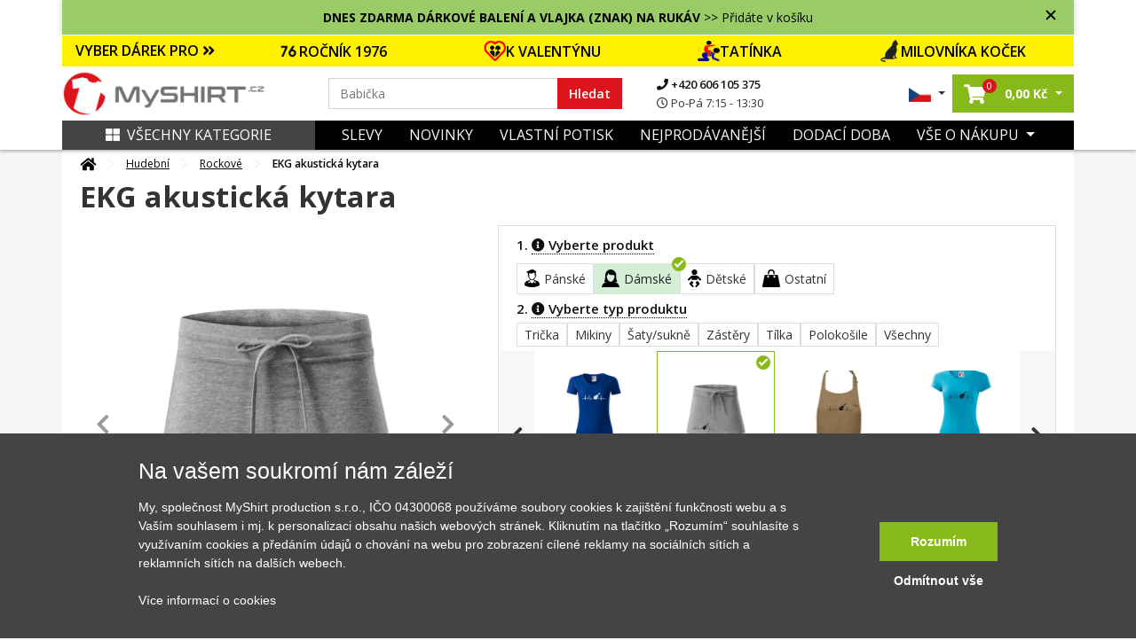

--- FILE ---
content_type: text/html; charset=UTF-8
request_url: https://www.myshirt.cz/ekg-akusticka-kytara-sportovni-sukne-two-in-one-339268
body_size: 54881
content:
<!DOCTYPE html>
<html lang="sk">
	<head>
		<title>EKG akustická kytara - Sportovní sukně - two in one | MyShirt.cz</title>
		<base href="https://www.myshirt.cz/">
		<meta charset="utf-8">
		<meta name="viewport" content="width=device-width, initial-scale=1, maximum-scale=1, user-scalable=no">
		<meta name="description" content="Tričko pro všechny kytaristy a kytaristky, pokud se učíš na kytaru a moc ti to nejde kup aspoň tohle tričko a třeba to půjde líp do strun!">
		<meta name="keywords" content="rock, Nejprodávanější mikiny, Music, kytara, kšiltovky, hudba, ekg">
		<meta name="author" content="Raven Soft s.r.o.">
		<meta property="og:image" content="https://www.myshirt.cz/i/we/2/8/1/f-339268-47-2255-e8893fa9b2630b9a10ad051ea4053281.webp" />
		<meta property="og:description" content="Tričko pro všechny kytaristy a kytaristky, pokud se učíš na kytaru a moc ti to nejde kup aspoň tohle tričko a třeba to půjde líp do strun!" />
		<meta property="og:title" content="EKG akustická kytara - Sportovní sukně - two in one" />
		<link rel="canonical" href="https://www.myshirt.cz/ekg-akusticka-kytara-sportovni-sukne-two-in-one-339268">

					<meta name="google-site-verification" content="MxNiOkJGjUHNbPCZgsWGwF0FnBKq75amy6kwM-MUgpY" />
		
		<link rel="shortcut icon" type="image/x-icon" href="public/templates/triko/images/favicon/favicon-32x32.png" />
		<meta name="msapplication-TileImage" content="public/templates/triko/images/favicon/mstile-144x144.png">
		<link rel="icon" type="image/png" sizes="16x16" href="public/templates/triko/images/favicon/favicon-16x16.png">
		<link rel="icon" type="image/png" sizes="192x192" href="public/templates/triko/images/favicon/android-chrome-192x192.png">
		<link rel="icon" type="image/png" sizes="194x194" href="public/templates/triko/images/favicon/favicon-194x194.png">
		<link rel="apple-touch-icon" sizes="180x180" href="public/templates/triko/images/favicon/apple-touch-icon.png">
		<link rel="apple-touch-icon-precomposed" sizes="180x180" href="public/templates/triko/images/favicon/apple-touch-icon-precomposed.png">
		<link rel="icon" type="image/png" sizes="32x32" href="public/templates/triko/images/favicon/favicon-32x32.png">

					<meta name="robots" content="index, follow">
		

		<link href="public/templates/triko/assets/libs/bootstrap/css/bootstrap.css" rel="stylesheet">
		<link href="public/templates/triko/assets/libs/fontawesome-free-5.1.0-web/fontawesome-free-5.1.0-web/css/all.css" rel="stylesheet">

					<link href="public/templates/triko/assets/libs/lightslider/css/lightslider.css" rel="stylesheet">
			<link rel="stylesheet" href="public/templates/triko/assets/libs/fancybox/jquery.fancybox.min.css" />
				
		<link href="public/templates/triko/assets/css/theme.css?01292026290120260129m" rel="stylesheet">
		<link id="color-theme" href="public/templates/triko/assets/css/color-custom.css?01292026290120260129m" rel="stylesheet">
		<link href="custom.css" rel="stylesheet">


        <script>
    window.dataLayer = window.dataLayer || [];
    function gtag(){ dataLayer.push(arguments); }
    gtag( 'consent', 'default', {
        ad_storage: "denied",
        analytics_storage: "denied",
        functionality_storage: "denied",
        personalization_storage: "denied",
        ad_personalization: "denied",
        ad_user_data: "denied",
    } );
</script>







<script type="application/ld+json">
			{
			  "@context": "http://schema.org/",
			  "@type": "Product",
			  "name": "EKG akustická kytara - Sportovní sukně - two in one",
			  "image": "https://www.myshirt.cz/i/we/f/d/6/c-9329-0-12-2fcf423d2d27f06084523bef8c2e3fd6.webp",
			  "description": "Tričko pro všechny kytaristy a kytaristky, pokud se učíš na kytaru a moc ti to nejde kup aspoň tohle tričko a třeba to půjde líp do strun!
",
			  "mpn": "339268",
			  "brand": {
				"@type": "Thing",
				"name": "MyShirt"
			  },
			  "offers": {
				"@type": "Offer",
				"priceCurrency": "CZK",
				"price": "441",
				"priceValidUntil": "2020-11-05",
				"availability": "http://schema.org/InStock",
				"seller": {
				  "@type": "Organization",
				  "name": "MyShirt"
				}
			  }
			}
			</script>


	<script type="application/ld+json">
		{
			"@context": "https://schema.org",
			"@type": "OfferShippingDetails",
			"deliveryTime": {
				"@type": "ShippingDeliveryTime",
				"businessDays": {
					"@type": "OpeningHoursSpecification",
					"dayOfWeek": [
						"https://schema.org/Monday",
						"https://schema.org/Tuesday",
						"https://schema.org/Wednesday",
						"https://schema.org/Thursday",
						"https://schema.org/Friday"
					]
				},
				"cutoffTime": "15:00:00Z",
				"handlingTime": {
					"@type": "QuantitativeValue",
					"minValue": 1,
					"maxValue": 2,
					"unitCode": "d"
				},
				"transitTime": {
					"@type": "QuantitativeValue",
					"minValue": 1,
					"maxValue": 3,
					"unitCode": "d"
				}
			},
			"shippingRate": {
				"@type": "MonetaryAmount",
				"value": "79",
				"currency": "CZK"
			}
		}
	</script>









	

    	        

						

			

						<script type="text/javascript">
                fbq('track', 'ViewContent',{
                    content_ids: ["339268"],
                    content_type: 'product',
					content_category: 'Hudební > Rockové',
					value: 441,
					content_name: 'EKG akustická kytara',
                    currency: 'CZK',
					item_group_id: 'w-9329'
                }, { eventID: '0.61426500-1769689697-a40023c1bcbc6fffcb37075b8afb67f9' } ); </script>

			

        	
		

	

	    		<script>
            window.dataLayer = window.dataLayer || [];
            window.dataLayer.push({ ecommerce: null });
            window.dataLayer.push({
                'event': 'productDetail',
				'eventID': '0.61426500-1769689697-a40023c1bcbc6fffcb37075b8afb67f9',
                'ecommerce': {
                    'detail': {
                        'actionField': { 'list': 'Detail produktu' },
                        'products': [
                            {
                                'name': 'EKG akustická kytara',
                                'id': '339268',
                                'price': '364.46',
                                'brand': 'MyShirt',
                                'category': 'Rockové',
                                'variant': ''
                            }						]
                    }
                }
            });
		</script>
    
    

	


	
			<script async>(function(w,d,s,l,i){ w[l]=w[l]||[];w[l].push({ 'gtm.start':
					new Date().getTime(),event:'gtm.js'});var f=d.getElementsByTagName(s)[0],
				j=d.createElement(s),dl=l!='dataLayer'?'&l='+l:'';j.async=true;j.src=
				'https://www.googletagmanager.com/gtm.js?id='+i+dl;f.parentNode.insertBefore(j,f);
			})(window,document,'script','dataLayer','GTM-M23C4X');</script>
		</head>

	<body id="top" class="  ">

		

		<div class="loading"></div>
		<div class="loading-div">
							<div>Vaše objednávka se odesílá</div>
					</div>

    	            

        		<noscript><iframe src="https://www.googletagmanager.com/ns.html?id=GTM-M23C4X" height="0" width="0" style="display:none;visibility:hidden"></iframe></noscript>
    

		
		<header id="main-header" class="main-header navbar-expand-lg ">
			

			<div class="top-main-group">
				
                	
											<div class="container top-bar   custom-top-box-clr" style="color: #000000;; background-color: #99CC66;">
							<div class="text-center">
								<b>DNES ZDARMA DÁRKOVÉ BALENÍ A VLAJKA  (ZNAK) NA RUKÁV</b> >> Přidáte v košíku
							</div>
							<span class="js-closer"></span>
						</div>
					
										                
				<div class="main-bar">

					
					<div class="container">


													<div class="row offer-bar">
								<div class="col-lg-12 order-4 p-0">
									<div class="christmas-menu">
										<div class="title-box"  style="background: #FFF000">
											<a href="" class="js-christmas-close d-lg-none"><i class="fas fa-times"></i></a>
											<a href="" class="js-christmas-open d-block d-lg-none">VYBER DÁREK PRO <i class="fas fa-angle-double-down"></i></a>
											<span href="" class="d-none d-lg-block" >VYBER DÁREK PRO <i class="fas fa-angle-double-right"></i></span>
										</div>
										<nav class="christmas-nav">
																							<a href="https://www.myshirt.cz/1976?orderBy=top-desc" style="background: #FFF000">
													<img src="https://www.myshirt.cz/public/files/category/narozeninove/rocnik/76.png" alt="">                                                    ROČNÍK 1976
												</a>
																							<a href="https://www.myshirt.cz/laska" style="background: #FFF000">
													<img src="https://www.myshirt.cz/public/files/category/24a466088d016213e41a274a56444304.png" alt="">                                                    K VALENTÝNU
												</a>
																							<a href="https://www.myshirt.cz/den-otcu?orderBy=price-asc" style="background: #FFF000">
													<img src="https://www.myshirt.cz/public/files/category/den_otcu.png" alt="">                                                    TATÍNKA
												</a>
																							<a href="https://www.myshirt.cz/kocky?orderBy=top-desc" style="background: #FFF000">
													<img src="https://www.myshirt.cz/public/files/category/54ed4d786d30fac354a23041516ced97.png" alt="">                                                    MILOVNÍKA KOČEK
												</a>
																					</nav>
									</div>
								</div>
							</div>
						

						<div class="row">
							<div class="col-lg-3 col-5 pr-0 order-lg-1 order-1 d-flex align-items-center pl-lg-0 logo-part">
								<a class="navbar-brand" href="/">
									<img src="public/files/settings/logo/logo_main.png" alt="MyShirt" width="230" class="img-fluid">
								</a>
							</div>
							<div class="col-lg-6 order-lg-2 order-3 my-3 my-lg-0 d-flex align-items-center search-box search-col">
								<form action="vyhledavani" class="search-form w-100">
									<div class="input-group">
										<input name="q" value="" data-words="Maminka,Babička,Hasič, Babička,děda,cyklista,traktor,tatínek,rybář,cyklista,parašutista,turista" class="rjs-search-automcomplete form-control spec" id="Typed" placeholder="" autocomplete="off" aria-describedby="basic-addon1" type="text">
										<div class="input-group-prepend">
											<button class="input-group-text" id="searcher">Hledat</button>
										</div>
										<button class="js-close-search-box d-lg-none">
											Zrušit
										</button>
									</div>
								</form>
								<ul class="contact-info d-none d-lg-block">
									<li>
										<a href="tel:+420606105375">
											<i class="fa fa-phone"></i>
											+420 606 105 375
										</a>
									</li>
									<li>
										<span>
											<i class="far fa-clock"></i>
											Po-Pá 7:15 - 13:30
										</span>
									</li>
								</ul>

							</div>
							<div class="col-lg-3 col-7 order-lg-3 order-2 d-flex align-items-center justify-content-end pr-lg-0">
								<ul class="list-inline mb-0 user-actions hover-menu d-flex align-items-center justify-content-end">
									<li class="list-inline-item language-item dropdown">
										<a href="#" class="dropdown-toggle" href="#" id="navbarDropdown4" role="button" data-toggle="dropdown" aria-haspopup="true" aria-expanded="false">
																							<img src="public/templates/triko/images/cz_flag.jpg" width="25" alt="MyShirt.cz" class="img-fluid">
																					</a>
										<div class="dropdown-menu" aria-labelledby="navbarDropdown4">
											<span class="title">Vyberte jazyk:</span>
											<a href="https://www.myshirt.sk/">
												<img src="public/templates/triko/images/sk_flag.jpg" width="25" alt="MyShirt.sk" class="img-fluid">
												<span>Slovensky</span>
											</a>
											<a href="https://www.myshirt.cz/">
												<img src="public/templates/triko/images/cz_flag.jpg" width="25" alt="MyShirt.cz" class="img-fluid">
												<span>Česky</span>
											</a>
										</div>
									</li>
									<li class="list-inline-item searcher d-inline-flex d-lg-none">
										<button class="js-open-search-box">
											<i class="fas fa-search"></i>
										</button>
									</li>
																		<li class="list-inline-item cart-item dropdown mr-0">
										<a href="nakupni-kosik" class="dropdown-toggle"  id="cartDropper" role="button"  aria-haspopup="true" aria-expanded="false">
											<span class="cart-link oper-link">
												<!-- <img src="images/basketer2.svg" width="22" alt=""> -->
												<i class="fas fa-shopping-cart"></i>
												<span class="count j-header-cart-count">0</span>
											</span>
											<strong class="pl-1 d-none d-md-inline-block nowrap"><span class="j-header-cart-price">0,00</span> Kč</strong>
										</a>
										<div class="dropdown-menu" aria-labelledby="cartDropper">
											<div class="j-header-cart">
	                                            											</div>
																						<div class="empty-cart-box">
												<span>Košík je prázdný. Pojďte ho naplnit.</span>
												<hr>
												Vyberte si třeba z <a href="/nejprodavanejsi">nejprodávanějších motivů</a>
											</div>
																					</div>
									</li>
                                    
									<li class="list-inline-item ml-2 ml-lg-0">
																				<a class="js-new-mobile-opener d-lg-none" id="open-menu" data-target="#level-main">
											<i class="fas fa-bars"></i>
										</a>
										<a class="js-new-mobile-closer d-none">
											<i class="fas fa-times"></i>
										</a>
									</li>
								</ul>
							</div>



						</div>
					</div>
				</div>
			</div>




			<div class="bottom-bar d-none d-lg-block">
				<div class="collapse navbar-collapse order-3 order-lg-1 justify-content-between" id="menu-cont">
					<div class="container bg-clr">
						<div class="row m-0">
							<div class="col-lg-3 order-2 order-lg-1 d-flex align-items-center p-0">
								<a href="" class="d-none d-lg-flex js-category-menu-expander "> 									<i class="fas fa-th-large pr-2"></i>Všechny kategorie
								</a>
								<div class="cat-layer js-cat-layer pt-4 " id="cat-layer"> 									<a href="" class="js-category-menu-expander spec "> 										<i class="fas fa-th-large pr-2"></i>Zavřít kategórie
									</a>
									<div class="category-sidebar">



    
    
        <div class="sidebar-box mb-4">

            <div class="heading-box mb-4">
                <h6 class="theme-heading">KATEGORIE</h6>
            </div>

            <div class="menu-list ng-menu-list">

									<div class="menu-item hasdrop">
						<div class="img-box">
							<img data-src="public/files/category/darek_icon.png" src="public/templates/triko/images/loading.gif" class="lazyload" alt="Tipy na dárky" title="Tipy na dárky">
						</div>
						<div class="action">
															<span class="tips" style="color: #DE141C;">Tipy na dárky</span>
							                            <i class="fas fa-angle-down dropik"></i>						</div>
					</div>

					
													<div class="menu-sub-item">
                                									<div class="sub-item">
										<div class="img-box">
											<img data-src="public/files/category/darek.png" src="public/templates/triko/images/loading.gif" class="lazyload" title="Dárkové poukazy" alt="Dárkové poukazy">
										</div>
										<div class="action">
											<a href="darkove-poukazy?tips=1" id="" >Dárkové poukazy</a>
										</div>
									</div>
                                									<div class="sub-item">
										<div class="img-box">
											<img data-src="public/files/category/rodine/babi.png" src="public/templates/triko/images/loading.gif" class="lazyload" title="Pro babičku" alt="Pro babičku">
										</div>
										<div class="action">
											<a href="pro-babicku?tips=1" id="" >Pro babičku</a>
										</div>
									</div>
                                									<div class="sub-item">
										<div class="img-box">
											<img data-src="public/files/category/rodine/segra.png" src="public/templates/triko/images/loading.gif" class="lazyload" title="Pro dceru" alt="Pro dceru">
										</div>
										<div class="action">
											<a href="pro-dceru?tips=1" id="" >Pro dceru</a>
										</div>
									</div>
                                									<div class="sub-item">
										<div class="img-box">
											<img data-src="public/files/category/rodine/deda.png" src="public/templates/triko/images/loading.gif" class="lazyload" title="Pro dědečka" alt="Pro dědečka">
										</div>
										<div class="action">
											<a href="pro-dedecka?tips=1" id="" >Pro dědečka</a>
										</div>
									</div>
                                									<div class="sub-item">
										<div class="img-box">
											<img data-src="public/files/category/rodine/maminka.png" src="public/templates/triko/images/loading.gif" class="lazyload" title="Pro maminku" alt="Pro maminku">
										</div>
										<div class="action">
											<a href="pro-maminku?tips=1" id="" >Pro maminku</a>
										</div>
									</div>
                                									<div class="sub-item">
										<div class="img-box">
											<img data-src="public/files/category/rodine/bracha.png" src="public/templates/triko/images/loading.gif" class="lazyload" title="Pro syna" alt="Pro syna">
										</div>
										<div class="action">
											<a href="pro-syna?tips=1" id="" >Pro syna</a>
										</div>
									</div>
                                									<div class="sub-item">
										<div class="img-box">
											<img data-src="public/files/category/den_otcu.png" src="public/templates/triko/images/loading.gif" class="lazyload" title="Pro tatínka" alt="Pro tatínka">
										</div>
										<div class="action">
											<a href="den-otcu?tips=1" id="" >Pro tatínka</a>
										</div>
									</div>
                                									<div class="sub-item">
										<div class="img-box">
											<img data-src="public/files/category/24a466088d016213e41a274a56444304.png" src="public/templates/triko/images/loading.gif" class="lazyload" title="Valentýn" alt="Valentýn">
										</div>
										<div class="action">
											<a href="valentyn?tips=1" id="" >Valentýn</a>
										</div>
									</div>
                                							</div>
						
														<div class="menu-item ">
						<div class="img-box">
							<img data-src="public/files/category/darek.png" src="public/templates/triko/images/loading.gif" class="lazyload" alt="Dárkové poukazy" title="Dárkové poukazy">
						</div>
						<div class="action">
															<a href="darkove-poukazy" id="">Dárkové poukazy</a>
							                            						</div>
					</div>

					                        														<div class="menu-item ">
						<div class="img-box">
							<img data-src="public/files/category/1b486c158ada9ff5a97eb9c3b6c4f85c.png" src="public/templates/triko/images/loading.gif" class="lazyload" alt="Všechny motivy" title="Všechny motivy">
						</div>
						<div class="action">
															<a href="vsechny-motivy" id="">Všechny motivy</a>
							                            						</div>
					</div>

					                        														<div class="menu-item hasdrop">
						<div class="img-box">
							<img data-src="public/files/category/05cfd42d9bc30eb45422e7151b0c49b1.png" src="public/templates/triko/images/loading.gif" class="lazyload" alt="Auto - Moto" title="Auto - Moto">
						</div>
						<div class="action">
															<a href="auto-moto" id="">Auto - Moto</a>
							                            <i class="fas fa-angle-down dropik"></i>						</div>
					</div>

					                        							<div class="menu-sub-item">

                                									<div class="sub-item ">
										<div class="img-box">
											<img data-src="public/files/category/886ef6af78d1f807dd371ad122a6f406.png" src="public/templates/triko/images/loading.gif" class="lazyload" title="Auta" alt="Auta">
										</div>
										<div class="action">
											<a href="auta" id="" >Auta</a>
                                            										</div>
									</div>

                                                                    									<div class="sub-item ">
										<div class="img-box">
											<img data-src="public/files/category/628a2e89177ef6266dd6d0072d4a9961.png" src="public/templates/triko/images/loading.gif" class="lazyload" title="Buginy" alt="Buginy">
										</div>
										<div class="action">
											<a href="buginy" id="" >Buginy</a>
                                            										</div>
									</div>

                                                                    									<div class="sub-item ">
										<div class="img-box">
											<img data-src="public/files/category/cf2ab5ad1dc1866bcd579955804ff49c.png" src="public/templates/triko/images/loading.gif" class="lazyload" title="Čtyřkolky" alt="Čtyřkolky">
										</div>
										<div class="action">
											<a href="ctyrkolky" id="" >Čtyřkolky</a>
                                            										</div>
									</div>

                                                                    									<div class="sub-item ">
										<div class="img-box">
											<img data-src="public/files/category/dopravni-znacky.png" src="public/templates/triko/images/loading.gif" class="lazyload" title="Dopravní značky" alt="Dopravní značky">
										</div>
										<div class="action">
											<a href="dopravni-znacky" id="" >Dopravní značky</a>
                                            										</div>
									</div>

                                                                    									<div class="sub-item ">
										<div class="img-box">
											<img data-src="public/files/category/ddd8cb7ffca98dce4c45595ca8d450c4.png" src="public/templates/triko/images/loading.gif" class="lazyload" title="Kamiony a náklaďáky" alt="Kamiony a náklaďáky">
										</div>
										<div class="action">
											<a href="kamiony-a-nakladaky" id="" >Kamiony a náklaďáky</a>
                                            										</div>
									</div>

                                                                    									<div class="sub-item hasdrop">
										<div class="img-box">
											<img data-src="public/files/category/a861d37fdbc4b0065c92fe6bcb7a9386.png" src="public/templates/triko/images/loading.gif" class="lazyload" title="Motorky" alt="Motorky">
										</div>
										<div class="action">
											<a href="motorky" id="" >Motorky</a>
                                            <i class="fas fa-angle-down dropik"></i>										</div>
									</div>

                                    										<div class="menu-sub-item">
                                            												<div class="sub-item">
													<div class="img-box">
														<img src="public/templates/triko/images/loading.gif" class="lazyload" data-src="public/files/category/b5f43ec6a344f0f9565da49619c22090.png" title="Cestovní" alt="Cestovní">
													</div>
													<div class="action">
														<a href="cestovni" id="">Cestovní</a>
													</div>
												</div>
                                            												<div class="sub-item">
													<div class="img-box">
														<img src="public/templates/triko/images/loading.gif" class="lazyload" data-src="public/files/category/888e24214253c0eab9c3941cf81ee5ab.png" title="Cross + enduro" alt="Cross + enduro">
													</div>
													<div class="action">
														<a href="cross-enduro" id="">Cross + enduro</a>
													</div>
												</div>
                                            												<div class="sub-item">
													<div class="img-box">
														<img src="public/templates/triko/images/loading.gif" class="lazyload" data-src="public/files/category/63e456d57056217dd790b247e2bb81ad.png" title="Choppery" alt="Choppery">
													</div>
													<div class="action">
														<a href="choppery" id="">Choppery</a>
													</div>
												</div>
                                            												<div class="sub-item">
													<div class="img-box">
														<img src="public/templates/triko/images/loading.gif" class="lazyload" data-src="public/files/category/c0b113866f3640fbebd240721cc49c09.png" title="Silniční" alt="Silniční">
													</div>
													<div class="action">
														<a href="silnicni" id="">Silniční</a>
													</div>
												</div>
                                            												<div class="sub-item">
													<div class="img-box">
														<img src="public/templates/triko/images/loading.gif" class="lazyload" data-src="public/files/category/f406a8cbf48ce949e7c47f6d8fa14a35.png" title="Skútry" alt="Skútry">
													</div>
													<div class="action">
														<a href="skutry" id="">Skútry</a>
													</div>
												</div>
                                            												<div class="sub-item">
													<div class="img-box">
														<img src="public/templates/triko/images/loading.gif" class="lazyload" data-src="public/files/category/auto moto/motorka/ostatni-moto.png" title="Motorky ostatní" alt="Motorky ostatní">
													</div>
													<div class="action">
														<a href="motorky-ostatni" id="">Motorky ostatní</a>
													</div>
												</div>
                                            										</div>
                                                                    									<div class="sub-item ">
										<div class="img-box">
											<img data-src="public/files/category/auto moto/traktor.png" src="public/templates/triko/images/loading.gif" class="lazyload" title="Traktory a bagry" alt="Traktory a bagry">
										</div>
										<div class="action">
											<a href="traktory-a-bagry" id="" >Traktory a bagry</a>
                                            										</div>
									</div>

                                                                    									<div class="sub-item ">
										<div class="img-box">
											<img data-src="public/files/category/030572f328b609f92920b48a9a073c87.png" src="public/templates/triko/images/loading.gif" class="lazyload" title="Vlaky a autobusy" alt="Vlaky a autobusy">
										</div>
										<div class="action">
											<a href="vlaky-a-autobusy" id="" >Vlaky a autobusy</a>
                                            										</div>
									</div>

                                                                    							</div>
                        														<div class="menu-item hasdrop">
						<div class="img-box">
							<img data-src="public/files/category/hrnecky.png" src="public/templates/triko/images/loading.gif" class="lazyload" alt="Hrnečky" title="Hrnečky">
						</div>
						<div class="action">
															<a href="hrnky-s-potiskem" id="">Hrnečky</a>
							                            <i class="fas fa-angle-down dropik"></i>						</div>
					</div>

					                        							<div class="menu-sub-item">

                                									<div class="sub-item ">
										<div class="img-box">
											<img data-src="public/files/category/a53b6947c0ddb29d30018f4eb7f1a2d4.png" src="public/templates/triko/images/loading.gif" class="lazyload" title="Hrnky se jménem" alt="Hrnky se jménem">
										</div>
										<div class="action">
											<a href="hrnky-se-jmenem" id="" >Hrnky se jménem</a>
                                            										</div>
									</div>

                                                                    									<div class="sub-item ">
										<div class="img-box">
											<img data-src="public/files/category/e4975097191208bb7d021725458cb2d4.png" src="public/templates/triko/images/loading.gif" class="lazyload" title="Narozeninové hrnky" alt="Narozeninové hrnky">
										</div>
										<div class="action">
											<a href="narozeninove-hrnky" id="" >Narozeninové hrnky</a>
                                            										</div>
									</div>

                                                                    									<div class="sub-item ">
										<div class="img-box">
											<img data-src="public/files/category/4cec93cfa521ffaae3af6e561e4e546c.png" src="public/templates/triko/images/loading.gif" class="lazyload" title="Rodinné hrnky" alt="Rodinné hrnky">
										</div>
										<div class="action">
											<a href="rodinne-hrnky" id="" >Rodinné hrnky</a>
                                            										</div>
									</div>

                                                                    									<div class="sub-item ">
										<div class="img-box">
											<img data-src="public/files/category/85bd2c384c98bbe8da52dbf615788b3e.png" src="public/templates/triko/images/loading.gif" class="lazyload" title="Turistické hrnky" alt="Turistické hrnky">
										</div>
										<div class="action">
											<a href="turisticke-hrnky" id="" >Turistické hrnky</a>
                                            										</div>
									</div>

                                                                    									<div class="sub-item ">
										<div class="img-box">
											<img data-src="public/files/category/tri-tecky.png" src="public/templates/triko/images/loading.gif" class="lazyload" title="Další hrnky" alt="Další hrnky">
										</div>
										<div class="action">
											<a href="dalsi-hrnky" id="" >Další hrnky</a>
                                            										</div>
									</div>

                                                                    							</div>
                        														<div class="menu-item hasdrop">
						<div class="img-box">
							<img data-src="public/files/category/d08054ea099c745092101777803bd08d.png" src="public/templates/triko/images/loading.gif" class="lazyload" alt="Cestování" title="Cestování">
						</div>
						<div class="action">
															<a href="cestovani" id="">Cestování</a>
							                            <i class="fas fa-angle-down dropik"></i>						</div>
					</div>

					                        							<div class="menu-sub-item">

                                									<div class="sub-item ">
										<div class="img-box">
											<img data-src="public/files/category/014892876b7be3ebc315fc0e2260bfbf.png" src="public/templates/triko/images/loading.gif" class="lazyload" title="Anglie" alt="Anglie">
										</div>
										<div class="action">
											<a href="anglie" id="" >Anglie</a>
                                            										</div>
									</div>

                                                                    									<div class="sub-item ">
										<div class="img-box">
											<img data-src="public/files/category/85bd2c384c98bbe8da52dbf615788b3e.png" src="public/templates/triko/images/loading.gif" class="lazyload" title="Cestovatelská - Profil kopců" alt="Cestovatelská - Profil kopců">
										</div>
										<div class="action">
											<a href="cestovatelska-profil-kopcu" id="" >Cestovatelská - Profil kopců</a>
                                            										</div>
									</div>

                                                                    									<div class="sub-item ">
										<div class="img-box">
											<img data-src="public/files/category/37a54cbdbaaa42e37386d86e1b0bc2be.png" src="public/templates/triko/images/loading.gif" class="lazyload" title="Česká města" alt="Česká města">
										</div>
										<div class="action">
											<a href="ceska-mesta" id="" >Česká města</a>
                                            										</div>
									</div>

                                                                    									<div class="sub-item ">
										<div class="img-box">
											<img data-src="public/files/category/01cb9e8ff706815af6d58d63632a18e5.png" src="public/templates/triko/images/loading.gif" class="lazyload" title="Folklór" alt="Folklór">
										</div>
										<div class="action">
											<a href="folklor" id="" >Folklór</a>
                                            										</div>
									</div>

                                                                    									<div class="sub-item ">
										<div class="img-box">
											<img data-src="public/files/category/5265bf763da798e9dff82907cb192c2f.png" src="public/templates/triko/images/loading.gif" class="lazyload" title="Francie" alt="Francie">
										</div>
										<div class="action">
											<a href="francie" id="" >Francie</a>
                                            										</div>
									</div>

                                                                    									<div class="sub-item ">
										<div class="img-box">
											<img data-src="public/files/category/44f083ac54ff5d2093b318e7508a7084.png" src="public/templates/triko/images/loading.gif" class="lazyload" title="Itálie" alt="Itálie">
										</div>
										<div class="action">
											<a href="italie" id="" >Itálie</a>
                                            										</div>
									</div>

                                                                    									<div class="sub-item ">
										<div class="img-box">
											<img data-src="public/files/category/1c9f406d1bd1a59ced59524ecadaf4b8.png" src="public/templates/triko/images/loading.gif" class="lazyload" title="Japonsko" alt="Japonsko">
										</div>
										<div class="action">
											<a href="japonsko" id="" >Japonsko</a>
                                            										</div>
									</div>

                                                                    									<div class="sub-item ">
										<div class="img-box">
											<img data-src="public/files/category/8364776ca4e8fe30a8eea8d2bdd02458.png" src="public/templates/triko/images/loading.gif" class="lazyload" title="Kempování" alt="Kempování">
										</div>
										<div class="action">
											<a href="kempovani" id="" >Kempování</a>
                                            										</div>
									</div>

                                                                    									<div class="sub-item ">
										<div class="img-box">
											<img data-src="public/files/category/cestovani/mayove.png" src="public/templates/triko/images/loading.gif" class="lazyload" title="Mayové / Aztékové" alt="Mayové / Aztékové">
										</div>
										<div class="action">
											<a href="mayove-a-aztekove" id="" >Mayové / Aztékové</a>
                                            										</div>
									</div>

                                                                    									<div class="sub-item ">
										<div class="img-box">
											<img data-src="public/files/category/6b1d87c2622d5f34b205b91c2c00e5d2.png" src="public/templates/triko/images/loading.gif" class="lazyload" title="Německo" alt="Německo">
										</div>
										<div class="action">
											<a href="nemecko" id="" >Německo</a>
                                            										</div>
									</div>

                                                                    									<div class="sub-item ">
										<div class="img-box">
											<img data-src="public/files/category/fb2649ad72358ffa7863b686a3687231.png" src="public/templates/triko/images/loading.gif" class="lazyload" title="Pro cestovatele" alt="Pro cestovatele">
										</div>
										<div class="action">
											<a href="pro-cestovatele" id="" >Pro cestovatele</a>
                                            										</div>
									</div>

                                                                    									<div class="sub-item ">
										<div class="img-box">
											<img data-src="public/files/category/0580ff25ff5eb9f05c7ac79cd24b1af0.png" src="public/templates/triko/images/loading.gif" class="lazyload" title="Státní vlajky" alt="Státní vlajky">
										</div>
										<div class="action">
											<a href="statni-vlajky" id="" >Státní vlajky</a>
                                            										</div>
									</div>

                                                                    									<div class="sub-item ">
										<div class="img-box">
											<img data-src="public/files/category/cestovani/ukrajina.png" src="public/templates/triko/images/loading.gif" class="lazyload" title="Ukrajina" alt="Ukrajina">
										</div>
										<div class="action">
											<a href="ukrajina" id="" >Ukrajina</a>
                                            										</div>
									</div>

                                                                    									<div class="sub-item ">
										<div class="img-box">
											<img data-src="public/files/category/84348b44ff706cd806263971636cb4a8.png" src="public/templates/triko/images/loading.gif" class="lazyload" title="USA" alt="USA">
										</div>
										<div class="action">
											<a href="usa" id="" >USA</a>
                                            										</div>
									</div>

                                                                    									<div class="sub-item ">
										<div class="img-box">
											<img data-src="public/files/category/0a15321edfc9e85508b7e58ff092d07c.png" src="public/templates/triko/images/loading.gif" class="lazyload" title="Vesmír" alt="Vesmír">
										</div>
										<div class="action">
											<a href="vesmir" id="" >Vesmír</a>
                                            										</div>
									</div>

                                                                    									<div class="sub-item ">
										<div class="img-box">
											<img data-src="public/files/category/cestovani/vrstevnice.png" src="public/templates/triko/images/loading.gif" class="lazyload" title="Vrstevnice" alt="Vrstevnice">
										</div>
										<div class="action">
											<a href="vrstevnice" id="" >Vrstevnice</a>
                                            										</div>
									</div>

                                                                    									<div class="sub-item ">
										<div class="img-box">
											<img data-src="public/files/category/5a134a2fb80c9857f32c1cc57bc44fde.png" src="public/templates/triko/images/loading.gif" class="lazyload" title="Ostatní města/místa" alt="Ostatní města/místa">
										</div>
										<div class="action">
											<a href="ostatni-mestamista" id="" >Ostatní města/místa</a>
                                            										</div>
									</div>

                                                                    							</div>
                        														<div class="menu-item ">
						<div class="img-box">
							<img data-src="public/files/category/5eb2154cab12066e96a3e18400ca5162.png" src="public/templates/triko/images/loading.gif" class="lazyload" alt="Evoluce" title="Evoluce">
						</div>
						<div class="action">
															<a href="evoluce" id="">Evoluce</a>
							                            						</div>
					</div>

					                        														<div class="menu-item hasdrop">
						<div class="img-box">
							<img data-src="public/files/category/7301c3dfb930389d9025ae8fd7836ba5.png" src="public/templates/triko/images/loading.gif" class="lazyload" alt="Film a Seriál" title="Film a Seriál">
						</div>
						<div class="action">
															<a href="film-a-serial" id="">Film a Seriál</a>
							                            <i class="fas fa-angle-down dropik"></i>						</div>
					</div>

					                        							<div class="menu-sub-item">

                                									<div class="sub-item ">
										<div class="img-box">
											<img data-src="public/files/category/6c066d0d28580071412deefd3f649597.png" src="public/templates/triko/images/loading.gif" class="lazyload" title="Filmová" alt="Filmová">
										</div>
										<div class="action">
											<a href="filmova" id="" >Filmová</a>
                                            										</div>
									</div>

                                                                    									<div class="sub-item ">
										<div class="img-box">
											<img data-src="public/files/category/9bd5a846783830dfc18bcbd1aaece79c.png" src="public/templates/triko/images/loading.gif" class="lazyload" title="Seriálová" alt="Seriálová">
										</div>
										<div class="action">
											<a href="serialova" id="" >Seriálová</a>
                                            										</div>
									</div>

                                                                    							</div>
                        														<div class="menu-item hasdrop">
						<div class="img-box">
							<img data-src="public/files/category/7b4ed114d0ae8f33f03d4196da0ea83c.png" src="public/templates/triko/images/loading.gif" class="lazyload" alt="Geek" title="Geek">
						</div>
						<div class="action">
															<a href="geek" id="">Geek</a>
							                            <i class="fas fa-angle-down dropik"></i>						</div>
					</div>

					                        							<div class="menu-sub-item">

                                									<div class="sub-item ">
										<div class="img-box">
											<img data-src="public/files/category/a53b6947c0ddb29d30018f4eb7f1a2d4.png" src="public/templates/triko/images/loading.gif" class="lazyload" title="Grafická" alt="Grafická">
										</div>
										<div class="action">
											<a href="graficka" id="" >Grafická</a>
                                            										</div>
									</div>

                                                                    									<div class="sub-item ">
										<div class="img-box">
											<img data-src="public/files/category/27259a44a3f3b6496383d387d18d692a.png" src="public/templates/triko/images/loading.gif" class="lazyload" title="Herní konzole" alt="Herní konzole">
										</div>
										<div class="action">
											<a href="herni-konzole" id="" >Herní konzole</a>
                                            										</div>
									</div>

                                                                    									<div class="sub-item ">
										<div class="img-box">
											<img data-src="public/files/category/geek/jednim-tahem.png" src="public/templates/triko/images/loading.gif" class="lazyload" title="Jedním tahem" alt="Jedním tahem">
										</div>
										<div class="action">
											<a href="jednim-tahem" id="" >Jedním tahem</a>
                                            										</div>
									</div>

                                                                    									<div class="sub-item ">
										<div class="img-box">
											<img data-src="public/files/category/2bcc4625e7b055bdb3ab87b4ce6505c8.png" src="public/templates/triko/images/loading.gif" class="lazyload" title="Periodické tabulky" alt="Periodické tabulky">
										</div>
										<div class="action">
											<a href="periodicke-tabulky" id="" >Periodické tabulky</a>
                                            										</div>
									</div>

                                                                    									<div class="sub-item ">
										<div class="img-box">
											<img data-src="public/files/category/15bfc9d7fe6e0b8fb64074bedbc30794.png" src="public/templates/triko/images/loading.gif" class="lazyload" title="Počítač" alt="Počítač">
										</div>
										<div class="action">
											<a href="pocitac" id="" >Počítač</a>
                                            										</div>
									</div>

                                                                    									<div class="sub-item ">
										<div class="img-box">
											<img data-src="public/files/category/e7e07dc32bd9e2fcfd88554f29846d68.png" src="public/templates/triko/images/loading.gif" class="lazyload" title="Problem solved" alt="Problem solved">
										</div>
										<div class="action">
											<a href="problem-solved" id="" >Problem solved</a>
                                            										</div>
									</div>

                                                                    									<div class="sub-item ">
										<div class="img-box">
											<img data-src="public/files/category/92325af421e5edf6e26ebcfe8df5fadd.png" src="public/templates/triko/images/loading.gif" class="lazyload" title="Volání" alt="Volání">
										</div>
										<div class="action">
											<a href="volani" id="" >Volání</a>
                                            										</div>
									</div>

                                                                    							</div>
                        														<div class="menu-item hasdrop">
						<div class="img-box">
							<img data-src="public/files/category/9bae34298c37067d48b05ea5e924dd12.png" src="public/templates/triko/images/loading.gif" class="lazyload" alt="Hobby" title="Hobby">
						</div>
						<div class="action">
															<a href="hobby" id="">Hobby</a>
							                            <i class="fas fa-angle-down dropik"></i>						</div>
					</div>

					                        							<div class="menu-sub-item">

                                									<div class="sub-item ">
										<div class="img-box">
											<img data-src="public/files/category/22ef8d29264ba1bccea7a885e0aa1b13.png" src="public/templates/triko/images/loading.gif" class="lazyload" title="Chata / Chalupa" alt="Chata / Chalupa">
										</div>
										<div class="action">
											<a href="chata-chalupa" id="" >Chata / Chalupa</a>
                                            										</div>
									</div>

                                                                    									<div class="sub-item ">
										<div class="img-box">
											<img data-src="public/files/category/b909557e30eeb20eb912c5487dd6e3ad.png" src="public/templates/triko/images/loading.gif" class="lazyload" title="Fotografování" alt="Fotografování">
										</div>
										<div class="action">
											<a href="fotografovani" id="" >Fotografování</a>
                                            										</div>
									</div>

                                                                    									<div class="sub-item ">
										<div class="img-box">
											<img data-src="public/files/category/hobby/knihy.png" src="public/templates/triko/images/loading.gif" class="lazyload" title="Knihy" alt="Knihy">
										</div>
										<div class="action">
											<a href="knihy" id="" >Knihy</a>
                                            										</div>
									</div>

                                                                    									<div class="sub-item hasdrop">
										<div class="img-box">
											<img data-src="public/files/category/hobby/bitcoin.png" src="public/templates/triko/images/loading.gif" class="lazyload" title="Kryptoměny" alt="Kryptoměny">
										</div>
										<div class="action">
											<a href="kryptomeny" id="" >Kryptoměny</a>
                                            <i class="fas fa-angle-down dropik"></i>										</div>
									</div>

                                    										<div class="menu-sub-item">
                                            												<div class="sub-item">
													<div class="img-box">
														<img src="public/templates/triko/images/loading.gif" class="lazyload" data-src="public/files/category/hobby/stosuj.png" title="Štosuj" alt="Štosuj">
													</div>
													<div class="action">
														<a href="stosuj" id="">Štosuj</a>
													</div>
												</div>
                                            												<div class="sub-item">
													<div class="img-box">
														<img src="public/templates/triko/images/loading.gif" class="lazyload" data-src="https://www.myshirt.cz/public/files/category/hobby/bitcoin.png" title="Bitcoin, Etherum atd" alt="Bitcoin, Etherum atd">
													</div>
													<div class="action">
														<a href="bitcoin-etherum-atd" id="">Bitcoin, Etherum atd</a>
													</div>
												</div>
                                            										</div>
                                                                    									<div class="sub-item ">
										<div class="img-box">
											<img data-src="public/files/category/5b016b0d97468243033cf78a3522657d.png" src="public/templates/triko/images/loading.gif" class="lazyload" title="Modelářství" alt="Modelářství">
										</div>
										<div class="action">
											<a href="modelarstvi" id="" >Modelářství</a>
                                            										</div>
									</div>

                                                                    									<div class="sub-item ">
										<div class="img-box">
											<img data-src="public/files/category/bd169f082684589e80c3cf014dfef9fe.png" src="public/templates/triko/images/loading.gif" class="lazyload" title="Společenské hry" alt="Společenské hry">
										</div>
										<div class="action">
											<a href="spolecenske-hry" id="" >Společenské hry</a>
                                            										</div>
									</div>

                                                                    									<div class="sub-item ">
										<div class="img-box">
											<img data-src="public/files/category/hobby/steampunk.png" src="public/templates/triko/images/loading.gif" class="lazyload" title="Steampunk" alt="Steampunk">
										</div>
										<div class="action">
											<a href="tricka-steampunk" id="" >Steampunk</a>
                                            										</div>
									</div>

                                                                    									<div class="sub-item ">
										<div class="img-box">
											<img data-src="public/files/category/23d8084ccc733a199c3c7bad83bbe50d.png" src="public/templates/triko/images/loading.gif" class="lazyload" title="Únikové hry" alt="Únikové hry">
										</div>
										<div class="action">
											<a href="unikove-hry" id="" >Únikové hry</a>
                                            										</div>
									</div>

                                                                    									<div class="sub-item ">
										<div class="img-box">
											<img data-src="public/files/category/c8d9de8c1094112009cd7e692aa8d427.png" src="public/templates/triko/images/loading.gif" class="lazyload" title="Volnomyšlenkářství" alt="Volnomyšlenkářství">
										</div>
										<div class="action">
											<a href="volnomyslenkarstvi" id="" >Volnomyšlenkářství</a>
                                            										</div>
									</div>

                                                                    							</div>
                        														<div class="menu-item hasdrop">
						<div class="img-box">
							<img data-src="public/files/category/ae067bb8cf2ff53341c2dc1a6b6a4940.png" src="public/templates/triko/images/loading.gif" class="lazyload" alt="Hudební" title="Hudební">
						</div>
						<div class="action">
															<a href="hudebni" id="">Hudební</a>
							                            <i class="fas fa-angle-down dropik"></i>						</div>
					</div>

					                        							<div class="menu-sub-item">

                                									<div class="sub-item ">
										<div class="img-box">
											<img data-src="public/files/category/3a820a69191539c96349738d5f3971e2.png" src="public/templates/triko/images/loading.gif" class="lazyload" title="DJské" alt="DJské">
										</div>
										<div class="action">
											<a href="djske" id="" >DJské</a>
                                            										</div>
									</div>

                                                                    									<div class="sub-item ">
										<div class="img-box">
											<img data-src="public/files/category/1a8fb9ab2ccd6c8658b5b73fe736fcb4.png" src="public/templates/triko/images/loading.gif" class="lazyload" title="Hudební nástroje" alt="Hudební nástroje">
										</div>
										<div class="action">
											<a href="hudebni-nastroje" id="" >Hudební nástroje</a>
                                            										</div>
									</div>

                                                                    									<div class="sub-item ">
										<div class="img-box">
											<img data-src="public/files/category/45765a028509a8618a6767f9a949121e.png" src="public/templates/triko/images/loading.gif" class="lazyload" title="Rockové" alt="Rockové">
										</div>
										<div class="action">
											<a href="rockove" id="" >Rockové</a>
                                            										</div>
									</div>

                                                                    							</div>
                        														<div class="menu-item hasdrop">
						<div class="img-box">
							<img data-src="public/files/category/9f7ae3a2ce6fa02a451d14d60ae37e3c.png" src="public/templates/triko/images/loading.gif" class="lazyload" alt="Jídlo, pití a relax" title="Jídlo, pití a relax">
						</div>
						<div class="action">
															<a href="jidlo-piti-a-relax" id="">Jídlo, pití a relax</a>
							                            <i class="fas fa-angle-down dropik"></i>						</div>
					</div>

					                        							<div class="menu-sub-item">

                                									<div class="sub-item hasdrop">
										<div class="img-box">
											<img data-src="public/files/category/920aa056807fa0a727d86b20a797bc7f.png" src="public/templates/triko/images/loading.gif" class="lazyload" title="Jídlo" alt="Jídlo">
										</div>
										<div class="action">
											<a href="jidlo" id="" >Jídlo</a>
                                            <i class="fas fa-angle-down dropik"></i>										</div>
									</div>

                                    										<div class="menu-sub-item">
                                            												<div class="sub-item">
													<div class="img-box">
														<img src="public/templates/triko/images/loading.gif" class="lazyload" data-src="public/files/category/b142efce1a7b821d46182541bbcc5cea.png" title="Grilování" alt="Grilování">
													</div>
													<div class="action">
														<a href="grilovani" id="">Grilování</a>
													</div>
												</div>
                                            										</div>
                                                                    									<div class="sub-item hasdrop">
										<div class="img-box">
											<img data-src="public/files/category/afb68016f8d20c79a4e80944f0763019.png" src="public/templates/triko/images/loading.gif" class="lazyload" title="Pití" alt="Pití">
										</div>
										<div class="action">
											<a href="piti" id="" >Pití</a>
                                            <i class="fas fa-angle-down dropik"></i>										</div>
									</div>

                                    										<div class="menu-sub-item">
                                            												<div class="sub-item">
													<div class="img-box">
														<img src="public/templates/triko/images/loading.gif" class="lazyload" data-src="public/files/category/562c4ef928efa6039daa06d10ca2a51f.png" title="Káva" alt="Káva">
													</div>
													<div class="action">
														<a href="kava" id="">Káva</a>
													</div>
												</div>
                                            												<div class="sub-item">
													<div class="img-box">
														<img src="public/templates/triko/images/loading.gif" class="lazyload" data-src="public/files/category/a1dade63d36a781f5dfe9f2146b1ffaa.png" title="Pivo" alt="Pivo">
													</div>
													<div class="action">
														<a href="pivo" id="">Pivo</a>
													</div>
												</div>
                                            												<div class="sub-item">
													<div class="img-box">
														<img src="public/templates/triko/images/loading.gif" class="lazyload" data-src="public/files/category/fef804ae6beee1470e3d91e2eae6fe15.png" title="Víno" alt="Víno">
													</div>
													<div class="action">
														<a href="vino" id="">Víno</a>
													</div>
												</div>
                                            												<div class="sub-item">
													<div class="img-box">
														<img src="public/templates/triko/images/loading.gif" class="lazyload" data-src="public/files/category/2443c794f59fc439a31b68e99cc6cde8.png" title="Ostatní drinky" alt="Ostatní drinky">
													</div>
													<div class="action">
														<a href="ostatni-drinky" id="">Ostatní drinky</a>
													</div>
												</div>
                                            										</div>
                                                                    									<div class="sub-item ">
										<div class="img-box">
											<img data-src="public/files/category/7d53049513e78aa7b62288e5253faa3e.png" src="public/templates/triko/images/loading.gif" class="lazyload" title="Relax" alt="Relax">
										</div>
										<div class="action">
											<a href="relax" id="" >Relax</a>
                                            										</div>
									</div>

                                                                    									<div class="sub-item ">
										<div class="img-box">
											<img data-src="public/files/category/2f90704dc68d726e8044532de1adf3c8.png" src="public/templates/triko/images/loading.gif" class="lazyload" title="Životní styl" alt="Životní styl">
										</div>
										<div class="action">
											<a href="zivotni-styl" id="" >Životní styl</a>
                                            										</div>
									</div>

                                                                    							</div>
                        														<div class="menu-item ">
						<div class="img-box">
							<img data-src="public/files/category/c8b9aaf032f3c31f8a9f86fbe4966290.png" src="public/templates/triko/images/loading.gif" class="lazyload" alt="Květiny" title="Květiny">
						</div>
						<div class="action">
															<a href="kvetiny" id="">Květiny</a>
							                            						</div>
					</div>

					                        														<div class="menu-item hasdrop">
						<div class="img-box">
							<img data-src="public/files/category/99f69ae2928e8acc3f07c06cedbf9647.png" src="public/templates/triko/images/loading.gif" class="lazyload" alt="Láska" title="Láska">
						</div>
						<div class="action">
															<a href="laska" id="">Láska</a>
							                            <i class="fas fa-angle-down dropik"></i>						</div>
					</div>

					                        							<div class="menu-sub-item">

                                									<div class="sub-item ">
										<div class="img-box">
											<img data-src="public/files/category/24a466088d016213e41a274a56444304.png" src="public/templates/triko/images/loading.gif" class="lazyload" title="Valentýn" alt="Valentýn">
										</div>
										<div class="action">
											<a href="valentyn" id="" >Valentýn</a>
                                            										</div>
									</div>

                                                                    									<div class="sub-item ">
										<div class="img-box">
											<img data-src="public/files/category/5da1a3463929002868156725529e64c1.png" src="public/templates/triko/images/loading.gif" class="lazyload" title="LGBT - Queer" alt="LGBT - Queer">
										</div>
										<div class="action">
											<a href="lgbt-queer" id="" >LGBT - Queer</a>
                                            										</div>
									</div>

                                                                    									<div class="sub-item ">
										<div class="img-box">
											<img data-src="public/files/category/24a466088d016213e41a274a56444304.png" src="public/templates/triko/images/loading.gif" class="lazyload" title="Pro zamilované" alt="Pro zamilované">
										</div>
										<div class="action">
											<a href="pro-zamilovane" id="" >Pro zamilované</a>
                                            										</div>
									</div>

                                                                    									<div class="sub-item ">
										<div class="img-box">
											<img data-src="public/files/category/laska/rozlucka.png" src="public/templates/triko/images/loading.gif" class="lazyload" title="Rozlučka se svobodou" alt="Rozlučka se svobodou">
										</div>
										<div class="action">
											<a href="rozlucka-se-svobodou" id="" >Rozlučka se svobodou</a>
                                            										</div>
									</div>

                                                                    									<div class="sub-item ">
										<div class="img-box">
											<img data-src="public/files/category/laska.png" src="public/templates/triko/images/loading.gif" class="lazyload" title="Zamilované hrnky" alt="Zamilované hrnky">
										</div>
										<div class="action">
											<a href="zamilovane-hrnky" id="" >Zamilované hrnky</a>
                                            										</div>
									</div>

                                                                    									<div class="sub-item ">
										<div class="img-box">
											<img data-src="public/files/category/a477df25d19a90c7b3dab3854c60ba63.png" src="public/templates/triko/images/loading.gif" class="lazyload" title="Svatební" alt="Svatební">
										</div>
										<div class="action">
											<a href="svatebni" id="" >Svatební</a>
                                            										</div>
									</div>

                                                                    							</div>
                        														<div class="menu-item hasdrop">
						<div class="img-box">
							<img data-src="public/files/category/e4975097191208bb7d021725458cb2d4.png" src="public/templates/triko/images/loading.gif" class="lazyload" alt="Narozeninová" title="Narozeninová">
						</div>
						<div class="action">
															<a href="narozeninova" id="">Narozeninová</a>
							                            <i class="fas fa-angle-down dropik"></i>						</div>
					</div>

					                        							<div class="menu-sub-item">

                                									<div class="sub-item hasdrop">
										<div class="img-box">
											<img data-src="public/files/category/narozeninove/dle-rocniku.png" src="public/templates/triko/images/loading.gif" class="lazyload" title="Dle ročníku narození" alt="Dle ročníku narození">
										</div>
										<div class="action">
											<a href="dle-rocniku-narozeni" id="" >Dle ročníku narození</a>
                                            <i class="fas fa-angle-down dropik"></i>										</div>
									</div>

                                    										<div class="menu-sub-item">
                                            												<div class="sub-item">
													<div class="img-box">
														<img src="public/templates/triko/images/loading.gif" class="lazyload" data-src="public/files/category/narozeninove/rocnik/40.png" title="1940" alt="1940">
													</div>
													<div class="action">
														<a href="1940" id="">1940</a>
													</div>
												</div>
                                            												<div class="sub-item">
													<div class="img-box">
														<img src="public/templates/triko/images/loading.gif" class="lazyload" data-src="public/files/category/narozeninove/rocnik/41.png" title="1941" alt="1941">
													</div>
													<div class="action">
														<a href="1941" id="">1941</a>
													</div>
												</div>
                                            												<div class="sub-item">
													<div class="img-box">
														<img src="public/templates/triko/images/loading.gif" class="lazyload" data-src="public/files/category/narozeninove/rocnik/42.png" title="1942" alt="1942">
													</div>
													<div class="action">
														<a href="1942" id="">1942</a>
													</div>
												</div>
                                            												<div class="sub-item">
													<div class="img-box">
														<img src="public/templates/triko/images/loading.gif" class="lazyload" data-src="public/files/category/narozeninove/rocnik/43.png" title="1943" alt="1943">
													</div>
													<div class="action">
														<a href="1943" id="">1943</a>
													</div>
												</div>
                                            												<div class="sub-item">
													<div class="img-box">
														<img src="public/templates/triko/images/loading.gif" class="lazyload" data-src="public/files/category/narozeninove/rocnik/44.png" title="1944" alt="1944">
													</div>
													<div class="action">
														<a href="1944" id="">1944</a>
													</div>
												</div>
                                            												<div class="sub-item">
													<div class="img-box">
														<img src="public/templates/triko/images/loading.gif" class="lazyload" data-src="public/files/category/narozeninove/rocnik/45.png" title="1945" alt="1945">
													</div>
													<div class="action">
														<a href="1945" id="">1945</a>
													</div>
												</div>
                                            												<div class="sub-item">
													<div class="img-box">
														<img src="public/templates/triko/images/loading.gif" class="lazyload" data-src="public/files/category/narozeninove/rocnik/46.png" title="1946" alt="1946">
													</div>
													<div class="action">
														<a href="1946" id="">1946</a>
													</div>
												</div>
                                            												<div class="sub-item">
													<div class="img-box">
														<img src="public/templates/triko/images/loading.gif" class="lazyload" data-src="public/files/category/narozeninove/rocnik/47.png" title="1947" alt="1947">
													</div>
													<div class="action">
														<a href="1947" id="">1947</a>
													</div>
												</div>
                                            												<div class="sub-item">
													<div class="img-box">
														<img src="public/templates/triko/images/loading.gif" class="lazyload" data-src="public/files/category/narozeninove/rocnik/48.png" title="1948" alt="1948">
													</div>
													<div class="action">
														<a href="1948" id="">1948</a>
													</div>
												</div>
                                            												<div class="sub-item">
													<div class="img-box">
														<img src="public/templates/triko/images/loading.gif" class="lazyload" data-src="public/files/category/narozeninove/rocnik/49.png" title="1949" alt="1949">
													</div>
													<div class="action">
														<a href="1949" id="">1949</a>
													</div>
												</div>
                                            												<div class="sub-item">
													<div class="img-box">
														<img src="public/templates/triko/images/loading.gif" class="lazyload" data-src="public/files/category/narozeninove/rocnik/50.png" title="1950" alt="1950">
													</div>
													<div class="action">
														<a href="1950" id="">1950</a>
													</div>
												</div>
                                            												<div class="sub-item">
													<div class="img-box">
														<img src="public/templates/triko/images/loading.gif" class="lazyload" data-src="public/files/category/narozeninove/rocnik/51.png" title="1951" alt="1951">
													</div>
													<div class="action">
														<a href="1951" id="">1951</a>
													</div>
												</div>
                                            												<div class="sub-item">
													<div class="img-box">
														<img src="public/templates/triko/images/loading.gif" class="lazyload" data-src="public/files/category/narozeninove/rocnik/52.png" title="1952" alt="1952">
													</div>
													<div class="action">
														<a href="1952" id="">1952</a>
													</div>
												</div>
                                            												<div class="sub-item">
													<div class="img-box">
														<img src="public/templates/triko/images/loading.gif" class="lazyload" data-src="public/files/category/narozeninove/rocnik/53.png" title="1953" alt="1953">
													</div>
													<div class="action">
														<a href="1953" id="">1953</a>
													</div>
												</div>
                                            												<div class="sub-item">
													<div class="img-box">
														<img src="public/templates/triko/images/loading.gif" class="lazyload" data-src="public/files/category/narozeninove/rocnik/54.png" title="1954" alt="1954">
													</div>
													<div class="action">
														<a href="1954" id="">1954</a>
													</div>
												</div>
                                            												<div class="sub-item">
													<div class="img-box">
														<img src="public/templates/triko/images/loading.gif" class="lazyload" data-src="public/files/category/narozeninove/rocnik/55.png" title="1955" alt="1955">
													</div>
													<div class="action">
														<a href="1955" id="">1955</a>
													</div>
												</div>
                                            												<div class="sub-item">
													<div class="img-box">
														<img src="public/templates/triko/images/loading.gif" class="lazyload" data-src="public/files/category/narozeninove/rocnik/56.png" title="1956" alt="1956">
													</div>
													<div class="action">
														<a href="1956" id="">1956</a>
													</div>
												</div>
                                            												<div class="sub-item">
													<div class="img-box">
														<img src="public/templates/triko/images/loading.gif" class="lazyload" data-src="public/files/category/narozeninove/rocnik/57.png" title="1957" alt="1957">
													</div>
													<div class="action">
														<a href="1957" id="">1957</a>
													</div>
												</div>
                                            												<div class="sub-item">
													<div class="img-box">
														<img src="public/templates/triko/images/loading.gif" class="lazyload" data-src="public/files/category/narozeninove/rocnik/58.png" title="1958" alt="1958">
													</div>
													<div class="action">
														<a href="1958" id="">1958</a>
													</div>
												</div>
                                            												<div class="sub-item">
													<div class="img-box">
														<img src="public/templates/triko/images/loading.gif" class="lazyload" data-src="public/files/category/narozeninove/rocnik/59.png" title="1959" alt="1959">
													</div>
													<div class="action">
														<a href="1959" id="">1959</a>
													</div>
												</div>
                                            												<div class="sub-item">
													<div class="img-box">
														<img src="public/templates/triko/images/loading.gif" class="lazyload" data-src="public/files/category/narozeninove/rocnik/60.png" title="1960" alt="1960">
													</div>
													<div class="action">
														<a href="1960" id="">1960</a>
													</div>
												</div>
                                            												<div class="sub-item">
													<div class="img-box">
														<img src="public/templates/triko/images/loading.gif" class="lazyload" data-src="public/files/category/narozeninove/rocnik/61.png" title="1961" alt="1961">
													</div>
													<div class="action">
														<a href="1961" id="">1961</a>
													</div>
												</div>
                                            												<div class="sub-item">
													<div class="img-box">
														<img src="public/templates/triko/images/loading.gif" class="lazyload" data-src="public/files/category/narozeninove/rocnik/62.png" title="1962" alt="1962">
													</div>
													<div class="action">
														<a href="1962" id="">1962</a>
													</div>
												</div>
                                            												<div class="sub-item">
													<div class="img-box">
														<img src="public/templates/triko/images/loading.gif" class="lazyload" data-src="public/files/category/narozeninove/rocnik/63.png" title="1963" alt="1963">
													</div>
													<div class="action">
														<a href="1963" id="">1963</a>
													</div>
												</div>
                                            												<div class="sub-item">
													<div class="img-box">
														<img src="public/templates/triko/images/loading.gif" class="lazyload" data-src="public/files/category/narozeninove/rocnik/64.png" title="1964" alt="1964">
													</div>
													<div class="action">
														<a href="1964" id="">1964</a>
													</div>
												</div>
                                            												<div class="sub-item">
													<div class="img-box">
														<img src="public/templates/triko/images/loading.gif" class="lazyload" data-src="public/files/category/narozeninove/rocnik/65.png" title="1965" alt="1965">
													</div>
													<div class="action">
														<a href="1965" id="">1965</a>
													</div>
												</div>
                                            												<div class="sub-item">
													<div class="img-box">
														<img src="public/templates/triko/images/loading.gif" class="lazyload" data-src="public/files/category/narozeninove/rocnik/66.png" title="1966" alt="1966">
													</div>
													<div class="action">
														<a href="1966" id="">1966</a>
													</div>
												</div>
                                            												<div class="sub-item">
													<div class="img-box">
														<img src="public/templates/triko/images/loading.gif" class="lazyload" data-src="public/files/category/narozeninove/rocnik/67.png" title="1967" alt="1967">
													</div>
													<div class="action">
														<a href="1967" id="">1967</a>
													</div>
												</div>
                                            												<div class="sub-item">
													<div class="img-box">
														<img src="public/templates/triko/images/loading.gif" class="lazyload" data-src="public/files/category/narozeninove/rocnik/68.png" title="1968" alt="1968">
													</div>
													<div class="action">
														<a href="1968" id="">1968</a>
													</div>
												</div>
                                            												<div class="sub-item">
													<div class="img-box">
														<img src="public/templates/triko/images/loading.gif" class="lazyload" data-src="public/files/category/narozeninove/rocnik/69.png" title="1969" alt="1969">
													</div>
													<div class="action">
														<a href="1969" id="">1969</a>
													</div>
												</div>
                                            												<div class="sub-item">
													<div class="img-box">
														<img src="public/templates/triko/images/loading.gif" class="lazyload" data-src="public/files/category/narozeninove/rocnik/70.png" title="1970" alt="1970">
													</div>
													<div class="action">
														<a href="1970" id="">1970</a>
													</div>
												</div>
                                            												<div class="sub-item">
													<div class="img-box">
														<img src="public/templates/triko/images/loading.gif" class="lazyload" data-src="public/files/category/narozeninove/rocnik/71.png" title="1971" alt="1971">
													</div>
													<div class="action">
														<a href="1971" id="">1971</a>
													</div>
												</div>
                                            												<div class="sub-item">
													<div class="img-box">
														<img src="public/templates/triko/images/loading.gif" class="lazyload" data-src="public/files/category/narozeninove/rocnik/72.png" title="1972" alt="1972">
													</div>
													<div class="action">
														<a href="1972" id="">1972</a>
													</div>
												</div>
                                            												<div class="sub-item">
													<div class="img-box">
														<img src="public/templates/triko/images/loading.gif" class="lazyload" data-src="public/files/category/narozeninove/rocnik/73.png" title="1973" alt="1973">
													</div>
													<div class="action">
														<a href="1973" id="">1973</a>
													</div>
												</div>
                                            												<div class="sub-item">
													<div class="img-box">
														<img src="public/templates/triko/images/loading.gif" class="lazyload" data-src="public/files/category/narozeninove/rocnik/74.png" title="1974" alt="1974">
													</div>
													<div class="action">
														<a href="1974" id="">1974</a>
													</div>
												</div>
                                            												<div class="sub-item">
													<div class="img-box">
														<img src="public/templates/triko/images/loading.gif" class="lazyload" data-src="public/files/category/narozeninove/rocnik/75.png" title="1975" alt="1975">
													</div>
													<div class="action">
														<a href="1975" id="">1975</a>
													</div>
												</div>
                                            												<div class="sub-item">
													<div class="img-box">
														<img src="public/templates/triko/images/loading.gif" class="lazyload" data-src="public/files/category/narozeninove/rocnik/76.png" title="1976" alt="1976">
													</div>
													<div class="action">
														<a href="1976" id="">1976</a>
													</div>
												</div>
                                            												<div class="sub-item">
													<div class="img-box">
														<img src="public/templates/triko/images/loading.gif" class="lazyload" data-src="public/files/category/narozeninove/rocnik/77.png" title="1977" alt="1977">
													</div>
													<div class="action">
														<a href="1977" id="">1977</a>
													</div>
												</div>
                                            												<div class="sub-item">
													<div class="img-box">
														<img src="public/templates/triko/images/loading.gif" class="lazyload" data-src="public/files/category/narozeninove/rocnik/78.png" title="1978" alt="1978">
													</div>
													<div class="action">
														<a href="1978" id="">1978</a>
													</div>
												</div>
                                            												<div class="sub-item">
													<div class="img-box">
														<img src="public/templates/triko/images/loading.gif" class="lazyload" data-src="public/files/category/narozeninove/rocnik/79.png" title="1979" alt="1979">
													</div>
													<div class="action">
														<a href="1979" id="">1979</a>
													</div>
												</div>
                                            												<div class="sub-item">
													<div class="img-box">
														<img src="public/templates/triko/images/loading.gif" class="lazyload" data-src="public/files/category/narozeninove/rocnik/80.png" title="1980" alt="1980">
													</div>
													<div class="action">
														<a href="1980" id="">1980</a>
													</div>
												</div>
                                            												<div class="sub-item">
													<div class="img-box">
														<img src="public/templates/triko/images/loading.gif" class="lazyload" data-src="public/files/category/narozeninove/rocnik/81.png" title="1981" alt="1981">
													</div>
													<div class="action">
														<a href="1981" id="">1981</a>
													</div>
												</div>
                                            												<div class="sub-item">
													<div class="img-box">
														<img src="public/templates/triko/images/loading.gif" class="lazyload" data-src="public/files/category/narozeninove/rocnik/82.png" title="1982" alt="1982">
													</div>
													<div class="action">
														<a href="1982" id="">1982</a>
													</div>
												</div>
                                            												<div class="sub-item">
													<div class="img-box">
														<img src="public/templates/triko/images/loading.gif" class="lazyload" data-src="public/files/category/narozeninove/rocnik/83.png" title="1983" alt="1983">
													</div>
													<div class="action">
														<a href="1983" id="">1983</a>
													</div>
												</div>
                                            												<div class="sub-item">
													<div class="img-box">
														<img src="public/templates/triko/images/loading.gif" class="lazyload" data-src="public/files/category/narozeninove/rocnik/84.png" title="1984" alt="1984">
													</div>
													<div class="action">
														<a href="1984" id="">1984</a>
													</div>
												</div>
                                            												<div class="sub-item">
													<div class="img-box">
														<img src="public/templates/triko/images/loading.gif" class="lazyload" data-src="public/files/category/narozeninove/rocnik/85.png" title="1985" alt="1985">
													</div>
													<div class="action">
														<a href="1985" id="">1985</a>
													</div>
												</div>
                                            												<div class="sub-item">
													<div class="img-box">
														<img src="public/templates/triko/images/loading.gif" class="lazyload" data-src="public/files/category/narozeninove/rocnik/86.png" title="1986" alt="1986">
													</div>
													<div class="action">
														<a href="1986" id="">1986</a>
													</div>
												</div>
                                            												<div class="sub-item">
													<div class="img-box">
														<img src="public/templates/triko/images/loading.gif" class="lazyload" data-src="public/files/category/narozeninove/rocnik/87.png" title="1987" alt="1987">
													</div>
													<div class="action">
														<a href="1987" id="">1987</a>
													</div>
												</div>
                                            												<div class="sub-item">
													<div class="img-box">
														<img src="public/templates/triko/images/loading.gif" class="lazyload" data-src="public/files/category/narozeninove/rocnik/88.png" title="1988" alt="1988">
													</div>
													<div class="action">
														<a href="1988" id="">1988</a>
													</div>
												</div>
                                            												<div class="sub-item">
													<div class="img-box">
														<img src="public/templates/triko/images/loading.gif" class="lazyload" data-src="public/files/category/narozeninove/rocnik/89.png" title="1989" alt="1989">
													</div>
													<div class="action">
														<a href="1989" id="">1989</a>
													</div>
												</div>
                                            												<div class="sub-item">
													<div class="img-box">
														<img src="public/templates/triko/images/loading.gif" class="lazyload" data-src="public/files/category/narozeninove/rocnik/90.png" title="1990" alt="1990">
													</div>
													<div class="action">
														<a href="1990" id="">1990</a>
													</div>
												</div>
                                            												<div class="sub-item">
													<div class="img-box">
														<img src="public/templates/triko/images/loading.gif" class="lazyload" data-src="public/files/category/narozeninove/rocnik/91.png" title="1991" alt="1991">
													</div>
													<div class="action">
														<a href="1991" id="">1991</a>
													</div>
												</div>
                                            												<div class="sub-item">
													<div class="img-box">
														<img src="public/templates/triko/images/loading.gif" class="lazyload" data-src="public/files/category/narozeninove/rocnik/92.png" title="1992" alt="1992">
													</div>
													<div class="action">
														<a href="1992" id="">1992</a>
													</div>
												</div>
                                            												<div class="sub-item">
													<div class="img-box">
														<img src="public/templates/triko/images/loading.gif" class="lazyload" data-src="public/files/category/narozeninove/rocnik/93.png" title="1993" alt="1993">
													</div>
													<div class="action">
														<a href="1993" id="">1993</a>
													</div>
												</div>
                                            												<div class="sub-item">
													<div class="img-box">
														<img src="public/templates/triko/images/loading.gif" class="lazyload" data-src="public/files/category/narozeninove/rocnik/94.png" title="1994" alt="1994">
													</div>
													<div class="action">
														<a href="1994" id="">1994</a>
													</div>
												</div>
                                            												<div class="sub-item">
													<div class="img-box">
														<img src="public/templates/triko/images/loading.gif" class="lazyload" data-src="public/files/category/narozeninove/rocnik/95.png" title="1995" alt="1995">
													</div>
													<div class="action">
														<a href="1995" id="">1995</a>
													</div>
												</div>
                                            												<div class="sub-item">
													<div class="img-box">
														<img src="public/templates/triko/images/loading.gif" class="lazyload" data-src="public/files/category/narozeninove/rocnik/96.png" title="1996" alt="1996">
													</div>
													<div class="action">
														<a href="1996" id="">1996</a>
													</div>
												</div>
                                            												<div class="sub-item">
													<div class="img-box">
														<img src="public/templates/triko/images/loading.gif" class="lazyload" data-src="public/files/category/narozeninove/rocnik/97.png" title="1997" alt="1997">
													</div>
													<div class="action">
														<a href="1997" id="">1997</a>
													</div>
												</div>
                                            												<div class="sub-item">
													<div class="img-box">
														<img src="public/templates/triko/images/loading.gif" class="lazyload" data-src="public/files/category/narozeninove/rocnik/98.png" title="1998" alt="1998">
													</div>
													<div class="action">
														<a href="1998" id="">1998</a>
													</div>
												</div>
                                            												<div class="sub-item">
													<div class="img-box">
														<img src="public/templates/triko/images/loading.gif" class="lazyload" data-src="public/files/category/narozeninove/rocnik/99.png" title="1999" alt="1999">
													</div>
													<div class="action">
														<a href="1999" id="">1999</a>
													</div>
												</div>
                                            												<div class="sub-item">
													<div class="img-box">
														<img src="public/templates/triko/images/loading.gif" class="lazyload" data-src="public/files/category/narozeninove/rocnik/00.png" title="2000" alt="2000">
													</div>
													<div class="action">
														<a href="2000" id="">2000</a>
													</div>
												</div>
                                            												<div class="sub-item">
													<div class="img-box">
														<img src="public/templates/triko/images/loading.gif" class="lazyload" data-src="public/files/category/narozeninove/rocnik/01.png" title="2001" alt="2001">
													</div>
													<div class="action">
														<a href="2001" id="">2001</a>
													</div>
												</div>
                                            												<div class="sub-item">
													<div class="img-box">
														<img src="public/templates/triko/images/loading.gif" class="lazyload" data-src="public/files/category/narozeninove/rocnik/02.png" title="2002" alt="2002">
													</div>
													<div class="action">
														<a href="2002" id="">2002</a>
													</div>
												</div>
                                            												<div class="sub-item">
													<div class="img-box">
														<img src="public/templates/triko/images/loading.gif" class="lazyload" data-src="public/files/category/narozeninove/rocnik/03.png" title="2003" alt="2003">
													</div>
													<div class="action">
														<a href="2003" id="">2003</a>
													</div>
												</div>
                                            												<div class="sub-item">
													<div class="img-box">
														<img src="public/templates/triko/images/loading.gif" class="lazyload" data-src="public/files/category/narozeninove/rocnik/04.png" title="2004" alt="2004">
													</div>
													<div class="action">
														<a href="2004" id="">2004</a>
													</div>
												</div>
                                            												<div class="sub-item">
													<div class="img-box">
														<img src="public/templates/triko/images/loading.gif" class="lazyload" data-src="public/files/category/narozeninove/rocnik/05.png" title="2005" alt="2005">
													</div>
													<div class="action">
														<a href="2005" id="">2005</a>
													</div>
												</div>
                                            												<div class="sub-item">
													<div class="img-box">
														<img src="public/templates/triko/images/loading.gif" class="lazyload" data-src="public/files/category/narozeninove/rocnik/06.png" title="2006" alt="2006">
													</div>
													<div class="action">
														<a href="2006" id="">2006</a>
													</div>
												</div>
                                            												<div class="sub-item">
													<div class="img-box">
														<img src="public/templates/triko/images/loading.gif" class="lazyload" data-src="public/files/category/narozeninove/rocnik/07.png" title="2007" alt="2007">
													</div>
													<div class="action">
														<a href="2007" id="">2007</a>
													</div>
												</div>
                                            												<div class="sub-item">
													<div class="img-box">
														<img src="public/templates/triko/images/loading.gif" class="lazyload" data-src="public/files/category/narozeninove/rocnik/08.png" title="2008" alt="2008">
													</div>
													<div class="action">
														<a href="2008" id="">2008</a>
													</div>
												</div>
                                            												<div class="sub-item">
													<div class="img-box">
														<img src="public/templates/triko/images/loading.gif" class="lazyload" data-src="public/files/category/narozeninove/rocnik/09.png" title="2009" alt="2009">
													</div>
													<div class="action">
														<a href="2009" id="">2009</a>
													</div>
												</div>
                                            												<div class="sub-item">
													<div class="img-box">
														<img src="public/templates/triko/images/loading.gif" class="lazyload" data-src="public/files/category/narozeninove/rocnik/10.png" title="2010" alt="2010">
													</div>
													<div class="action">
														<a href="2010" id="">2010</a>
													</div>
												</div>
                                            												<div class="sub-item">
													<div class="img-box">
														<img src="public/templates/triko/images/loading.gif" class="lazyload" data-src="public/files/category/narozeninove/rocnik/11.png" title="2011" alt="2011">
													</div>
													<div class="action">
														<a href="2011" id="">2011</a>
													</div>
												</div>
                                            												<div class="sub-item">
													<div class="img-box">
														<img src="public/templates/triko/images/loading.gif" class="lazyload" data-src="public/files/category/narozeninove/rocnik/12.png" title="2012" alt="2012">
													</div>
													<div class="action">
														<a href="2012" id="">2012</a>
													</div>
												</div>
                                            												<div class="sub-item">
													<div class="img-box">
														<img src="public/templates/triko/images/loading.gif" class="lazyload" data-src="public/files/category/narozeninove/rocnik/13.png" title="2013" alt="2013">
													</div>
													<div class="action">
														<a href="2013" id="">2013</a>
													</div>
												</div>
                                            												<div class="sub-item">
													<div class="img-box">
														<img src="public/templates/triko/images/loading.gif" class="lazyload" data-src="public/files/category/narozeninove/rocnik/14.png" title="2014" alt="2014">
													</div>
													<div class="action">
														<a href="2014" id="">2014</a>
													</div>
												</div>
                                            												<div class="sub-item">
													<div class="img-box">
														<img src="public/templates/triko/images/loading.gif" class="lazyload" data-src="public/files/category/narozeninove/rocnik/15.png" title="2015" alt="2015">
													</div>
													<div class="action">
														<a href="2015" id="">2015</a>
													</div>
												</div>
                                            												<div class="sub-item">
													<div class="img-box">
														<img src="public/templates/triko/images/loading.gif" class="lazyload" data-src="public/files/category/narozeninove/rocnik/16.png" title="2016" alt="2016">
													</div>
													<div class="action">
														<a href="2016" id="">2016</a>
													</div>
												</div>
                                            												<div class="sub-item">
													<div class="img-box">
														<img src="public/templates/triko/images/loading.gif" class="lazyload" data-src="public/files/category/narozeninove/rocnik/17.png" title="2017" alt="2017">
													</div>
													<div class="action">
														<a href="2017" id="">2017</a>
													</div>
												</div>
                                            												<div class="sub-item">
													<div class="img-box">
														<img src="public/templates/triko/images/loading.gif" class="lazyload" data-src="public/files/category/narozeninove/rocnik/18.png" title="2018" alt="2018">
													</div>
													<div class="action">
														<a href="2018" id="">2018</a>
													</div>
												</div>
                                            												<div class="sub-item">
													<div class="img-box">
														<img src="public/templates/triko/images/loading.gif" class="lazyload" data-src="public/files/category/narozeninove/rocnik/19.png" title="2019" alt="2019">
													</div>
													<div class="action">
														<a href="2019" id="">2019</a>
													</div>
												</div>
                                            												<div class="sub-item">
													<div class="img-box">
														<img src="public/templates/triko/images/loading.gif" class="lazyload" data-src="public/files/category/narozeninove/rocnik/20.png" title="2020" alt="2020">
													</div>
													<div class="action">
														<a href="2020" id="">2020</a>
													</div>
												</div>
                                            												<div class="sub-item">
													<div class="img-box">
														<img src="public/templates/triko/images/loading.gif" class="lazyload" data-src="public/files/category/narozeninove/rocnik/21.png" title="2021" alt="2021">
													</div>
													<div class="action">
														<a href="2021" id="">2021</a>
													</div>
												</div>
                                            												<div class="sub-item">
													<div class="img-box">
														<img src="public/templates/triko/images/loading.gif" class="lazyload" data-src="public/files/category/narozeninove/rocnik/22.png" title="2022" alt="2022">
													</div>
													<div class="action">
														<a href="2022" id="">2022</a>
													</div>
												</div>
                                            												<div class="sub-item">
													<div class="img-box">
														<img src="public/templates/triko/images/loading.gif" class="lazyload" data-src="public/files/category/narozeninove/rocnik/23.png" title="2023" alt="2023">
													</div>
													<div class="action">
														<a href="2023" id="">2023</a>
													</div>
												</div>
                                            										</div>
                                                                    									<div class="sub-item hasdrop">
										<div class="img-box">
											<img data-src="public/files/category/narozeninove/dle-jubilea.png" src="public/templates/triko/images/loading.gif" class="lazyload" title="Dle jubilea" alt="Dle jubilea">
										</div>
										<div class="action">
											<a href="dle-jubilea" id="" >Dle jubilea</a>
                                            <i class="fas fa-angle-down dropik"></i>										</div>
									</div>

                                    										<div class="menu-sub-item">
                                            												<div class="sub-item">
													<div class="img-box">
														<img src="public/templates/triko/images/loading.gif" class="lazyload" data-src="public/files/category/narozeninove/jubileum/18.png" title="Osmnáctiny" alt="Osmnáctiny">
													</div>
													<div class="action">
														<a href="osmnactiny" id="">Osmnáctiny</a>
													</div>
												</div>
                                            												<div class="sub-item">
													<div class="img-box">
														<img src="public/templates/triko/images/loading.gif" class="lazyload" data-src="public/files/category/narozeninove/jubileum/20.png" title="Dvacetiny" alt="Dvacetiny">
													</div>
													<div class="action">
														<a href="dvacetiny" id="">Dvacetiny</a>
													</div>
												</div>
                                            												<div class="sub-item">
													<div class="img-box">
														<img src="public/templates/triko/images/loading.gif" class="lazyload" data-src="public/files/category/narozeninove/jubileum/30.png" title="Třicetiny" alt="Třicetiny">
													</div>
													<div class="action">
														<a href="tricetiny" id="">Třicetiny</a>
													</div>
												</div>
                                            												<div class="sub-item">
													<div class="img-box">
														<img src="public/templates/triko/images/loading.gif" class="lazyload" data-src="public/files/category/narozeninove/jubileum/40.png" title="Čtyřicetiny" alt="Čtyřicetiny">
													</div>
													<div class="action">
														<a href="ctyricetiny" id="">Čtyřicetiny</a>
													</div>
												</div>
                                            												<div class="sub-item">
													<div class="img-box">
														<img src="public/templates/triko/images/loading.gif" class="lazyload" data-src="public/files/category/narozeninove/jubileum/50.png" title="Padesátiny" alt="Padesátiny">
													</div>
													<div class="action">
														<a href="padesatiny" id="">Padesátiny</a>
													</div>
												</div>
                                            												<div class="sub-item">
													<div class="img-box">
														<img src="public/templates/triko/images/loading.gif" class="lazyload" data-src="public/files/category/narozeninove/jubileum/60.png" title="Šedesátiny" alt="Šedesátiny">
													</div>
													<div class="action">
														<a href="sedesatiny" id="">Šedesátiny</a>
													</div>
												</div>
                                            												<div class="sub-item">
													<div class="img-box">
														<img src="public/templates/triko/images/loading.gif" class="lazyload" data-src="public/files/category/narozeninove/jubileum/70.png" title="Sedmdesátiny" alt="Sedmdesátiny">
													</div>
													<div class="action">
														<a href="sedmdesatiny" id="">Sedmdesátiny</a>
													</div>
												</div>
                                            												<div class="sub-item">
													<div class="img-box">
														<img src="public/templates/triko/images/loading.gif" class="lazyload" data-src="public/files/category/narozeninove/jubileum/80.png" title="Osmdesátiny" alt="Osmdesátiny">
													</div>
													<div class="action">
														<a href="osmdesatiny" id="">Osmdesátiny</a>
													</div>
												</div>
                                            												<div class="sub-item">
													<div class="img-box">
														<img src="public/templates/triko/images/loading.gif" class="lazyload" data-src="public/files/category/narozeninove/jubileum/90.png" title="Devadesátiny" alt="Devadesátiny">
													</div>
													<div class="action">
														<a href="devadesatiny" id="">Devadesátiny</a>
													</div>
												</div>
                                            										</div>
                                                                    									<div class="sub-item hasdrop">
										<div class="img-box">
											<img data-src="public/files/category/narozeninove/dle-mesice.png" src="public/templates/triko/images/loading.gif" class="lazyload" title="Dle měsíce narození" alt="Dle měsíce narození">
										</div>
										<div class="action">
											<a href="dle-mesice-narozeni" id="" >Dle měsíce narození</a>
                                            <i class="fas fa-angle-down dropik"></i>										</div>
									</div>

                                    										<div class="menu-sub-item">
                                            												<div class="sub-item">
													<div class="img-box">
														<img src="public/templates/triko/images/loading.gif" class="lazyload" data-src="public/files/category/narozeninove/mesic/1.png" title="Leden" alt="Leden">
													</div>
													<div class="action">
														<a href="leden" id="">Leden</a>
													</div>
												</div>
                                            												<div class="sub-item">
													<div class="img-box">
														<img src="public/templates/triko/images/loading.gif" class="lazyload" data-src="public/files/category/narozeninove/mesic/2.png" title="Únor" alt="Únor">
													</div>
													<div class="action">
														<a href="unor" id="">Únor</a>
													</div>
												</div>
                                            												<div class="sub-item">
													<div class="img-box">
														<img src="public/templates/triko/images/loading.gif" class="lazyload" data-src="public/files/category/narozeninove/mesic/3.png" title="Březen" alt="Březen">
													</div>
													<div class="action">
														<a href="brezen" id="">Březen</a>
													</div>
												</div>
                                            												<div class="sub-item">
													<div class="img-box">
														<img src="public/templates/triko/images/loading.gif" class="lazyload" data-src="public/files/category/narozeninove/mesic/4.png" title="Duben" alt="Duben">
													</div>
													<div class="action">
														<a href="duben" id="">Duben</a>
													</div>
												</div>
                                            												<div class="sub-item">
													<div class="img-box">
														<img src="public/templates/triko/images/loading.gif" class="lazyload" data-src="public/files/category/narozeninove/mesic/5.png" title="Květen" alt="Květen">
													</div>
													<div class="action">
														<a href="kveten" id="">Květen</a>
													</div>
												</div>
                                            												<div class="sub-item">
													<div class="img-box">
														<img src="public/templates/triko/images/loading.gif" class="lazyload" data-src="public/files/category/narozeninove/mesic/6.png" title="Červen" alt="Červen">
													</div>
													<div class="action">
														<a href="cerven" id="">Červen</a>
													</div>
												</div>
                                            												<div class="sub-item">
													<div class="img-box">
														<img src="public/templates/triko/images/loading.gif" class="lazyload" data-src="public/files/category/narozeninove/mesic/7.png" title="Červenec" alt="Červenec">
													</div>
													<div class="action">
														<a href="cervenec" id="">Červenec</a>
													</div>
												</div>
                                            												<div class="sub-item">
													<div class="img-box">
														<img src="public/templates/triko/images/loading.gif" class="lazyload" data-src="public/files/category/narozeninove/mesic/8.png" title="Srpen" alt="Srpen">
													</div>
													<div class="action">
														<a href="srpen" id="">Srpen</a>
													</div>
												</div>
                                            												<div class="sub-item">
													<div class="img-box">
														<img src="public/templates/triko/images/loading.gif" class="lazyload" data-src="public/files/category/narozeninove/mesic/9.png" title="Září" alt="Září">
													</div>
													<div class="action">
														<a href="zari" id="">Září</a>
													</div>
												</div>
                                            												<div class="sub-item">
													<div class="img-box">
														<img src="public/templates/triko/images/loading.gif" class="lazyload" data-src="public/files/category/narozeninove/mesic/10.png" title="Říjen" alt="Říjen">
													</div>
													<div class="action">
														<a href="rijen" id="">Říjen</a>
													</div>
												</div>
                                            												<div class="sub-item">
													<div class="img-box">
														<img src="public/templates/triko/images/loading.gif" class="lazyload" data-src="public/files/category/narozeninove/mesic/11.png" title="Listopad" alt="Listopad">
													</div>
													<div class="action">
														<a href="listopad" id="">Listopad</a>
													</div>
												</div>
                                            												<div class="sub-item">
													<div class="img-box">
														<img src="public/templates/triko/images/loading.gif" class="lazyload" data-src="public/files/category/narozeninove/mesic/12.png" title="Prosinec" alt="Prosinec">
													</div>
													<div class="action">
														<a href="prosinec" id="">Prosinec</a>
													</div>
												</div>
                                            										</div>
                                                                    									<div class="sub-item hasdrop">
										<div class="img-box">
											<img data-src="public/files/category/11610e066da6524e4611776e0bd41630.png" src="public/templates/triko/images/loading.gif" class="lazyload" title="Dle Zvěrokruhu" alt="Dle Zvěrokruhu">
										</div>
										<div class="action">
											<a href="dle-zverokruhu" id="" >Dle Zvěrokruhu</a>
                                            <i class="fas fa-angle-down dropik"></i>										</div>
									</div>

                                    										<div class="menu-sub-item">
                                            												<div class="sub-item">
													<div class="img-box">
														<img src="public/templates/triko/images/loading.gif" class="lazyload" data-src="public/files/category/30cc0f161e733a48dcedb085750877bd.png" title="Kozoroh" alt="Kozoroh">
													</div>
													<div class="action">
														<a href="kozoroh" id="">Kozoroh</a>
													</div>
												</div>
                                            												<div class="sub-item">
													<div class="img-box">
														<img src="public/templates/triko/images/loading.gif" class="lazyload" data-src="public/files/category/6691482f72f15c9d40a03bc7b0ded879.png" title="Vodnář" alt="Vodnář">
													</div>
													<div class="action">
														<a href="vodnar" id="">Vodnář</a>
													</div>
												</div>
                                            												<div class="sub-item">
													<div class="img-box">
														<img src="public/templates/triko/images/loading.gif" class="lazyload" data-src="public/files/category/4499a889415b63305a87b115e1a64431.png" title="Ryby" alt="Ryby">
													</div>
													<div class="action">
														<a href="ryby" id="">Ryby</a>
													</div>
												</div>
                                            												<div class="sub-item">
													<div class="img-box">
														<img src="public/templates/triko/images/loading.gif" class="lazyload" data-src="public/files/category/1d54c16340fc6543b990242460e51bcd.png" title="Beran" alt="Beran">
													</div>
													<div class="action">
														<a href="beran" id="">Beran</a>
													</div>
												</div>
                                            												<div class="sub-item">
													<div class="img-box">
														<img src="public/templates/triko/images/loading.gif" class="lazyload" data-src="public/files/category/b0573ef94a7a988a30255c768e9ffd37.png" title="Býk" alt="Býk">
													</div>
													<div class="action">
														<a href="byk" id="">Býk</a>
													</div>
												</div>
                                            												<div class="sub-item">
													<div class="img-box">
														<img src="public/templates/triko/images/loading.gif" class="lazyload" data-src="public/files/category/19a06b640c41ea7e632043e78bb8a5c2.png" title="Blíženci" alt="Blíženci">
													</div>
													<div class="action">
														<a href="blizenci" id="">Blíženci</a>
													</div>
												</div>
                                            												<div class="sub-item">
													<div class="img-box">
														<img src="public/templates/triko/images/loading.gif" class="lazyload" data-src="public/files/category/07e17ec4dcdf244db71953f1e7a62c2a.png" title="Rak" alt="Rak">
													</div>
													<div class="action">
														<a href="rak" id="">Rak</a>
													</div>
												</div>
                                            												<div class="sub-item">
													<div class="img-box">
														<img src="public/templates/triko/images/loading.gif" class="lazyload" data-src="public/files/category/58d0b19318bcbf854d31c1d728ace10e.png" title="Lev" alt="Lev">
													</div>
													<div class="action">
														<a href="lev" id="">Lev</a>
													</div>
												</div>
                                            												<div class="sub-item">
													<div class="img-box">
														<img src="public/templates/triko/images/loading.gif" class="lazyload" data-src="public/files/category/8053c841b43fe233135b83f874a4e054.png" title="Panna" alt="Panna">
													</div>
													<div class="action">
														<a href="panna" id="">Panna</a>
													</div>
												</div>
                                            												<div class="sub-item">
													<div class="img-box">
														<img src="public/templates/triko/images/loading.gif" class="lazyload" data-src="public/files/category/7942e79a89e7a5b15a107a8f41b62682.png" title="Váhy" alt="Váhy">
													</div>
													<div class="action">
														<a href="vahy" id="">Váhy</a>
													</div>
												</div>
                                            												<div class="sub-item">
													<div class="img-box">
														<img src="public/templates/triko/images/loading.gif" class="lazyload" data-src="public/files/category/f6628acb1e454907821305e7bc30bdb5.png" title="Štír" alt="Štír">
													</div>
													<div class="action">
														<a href="stir" id="">Štír</a>
													</div>
												</div>
                                            												<div class="sub-item">
													<div class="img-box">
														<img src="public/templates/triko/images/loading.gif" class="lazyload" data-src="public/files/category/f58a8dea4c2c12334b93f69a52cd9191.png" title="Střelec" alt="Střelec">
													</div>
													<div class="action">
														<a href="strelec" id="">Střelec</a>
													</div>
												</div>
                                            										</div>
                                                                    									<div class="sub-item ">
										<div class="img-box">
											<img data-src="public/files/category/narozeninove/carovy-kod.png" src="public/templates/triko/images/loading.gif" class="lazyload" title="Čárový kód" alt="Čárový kód">
										</div>
										<div class="action">
											<a href="carovy-kod" id="" >Čárový kód</a>
                                            										</div>
									</div>

                                                                    									<div class="sub-item ">
										<div class="img-box">
											<img data-src="public/files/category/narozeninove/jizda.png" src="public/templates/triko/images/loading.gif" class="lazyload" title="Jízda životem" alt="Jízda životem">
										</div>
										<div class="action">
											<a href="jizda-zivotem" id="" >Jízda životem</a>
                                            										</div>
									</div>

                                                                    									<div class="sub-item hasdrop">
										<div class="img-box">
											<img data-src="public/files/category/narozeninove/kostka.png" src="public/templates/triko/images/loading.gif" class="lazyload" title="Narozeniny v kostce" alt="Narozeniny v kostce">
										</div>
										<div class="action">
											<a href="narozeniny-v-kostce" id="" >Narozeniny v kostce</a>
                                            <i class="fas fa-angle-down dropik"></i>										</div>
									</div>

                                    										<div class="menu-sub-item">
                                            												<div class="sub-item">
													<div class="img-box">
														<img src="public/templates/triko/images/loading.gif" class="lazyload" data-src="public/files/category/narozeninove/rocnik/42.png" title="1942 v kostce" alt="1942 v kostce">
													</div>
													<div class="action">
														<a href="1942-v-kostce" id="">1942 v kostce</a>
													</div>
												</div>
                                            												<div class="sub-item">
													<div class="img-box">
														<img src="public/templates/triko/images/loading.gif" class="lazyload" data-src="public/files/category/narozeninove/rocnik/43.png" title="1943 v kostce" alt="1943 v kostce">
													</div>
													<div class="action">
														<a href="1943-v-kostce" id="">1943 v kostce</a>
													</div>
												</div>
                                            												<div class="sub-item">
													<div class="img-box">
														<img src="public/templates/triko/images/loading.gif" class="lazyload" data-src="public/files/category/narozeninove/rocnik/44.png" title="1944 v kostce" alt="1944 v kostce">
													</div>
													<div class="action">
														<a href="1944-v-kostce" id="">1944 v kostce</a>
													</div>
												</div>
                                            												<div class="sub-item">
													<div class="img-box">
														<img src="public/templates/triko/images/loading.gif" class="lazyload" data-src="public/files/category/narozeninove/rocnik/45.png" title="1945 v kostce" alt="1945 v kostce">
													</div>
													<div class="action">
														<a href="1945-v-kostce" id="">1945 v kostce</a>
													</div>
												</div>
                                            												<div class="sub-item">
													<div class="img-box">
														<img src="public/templates/triko/images/loading.gif" class="lazyload" data-src="public/files/category/narozeninove/rocnik/46_1.png" title="1946 v kostce" alt="1946 v kostce">
													</div>
													<div class="action">
														<a href="1946-v-kostce" id="">1946 v kostce</a>
													</div>
												</div>
                                            												<div class="sub-item">
													<div class="img-box">
														<img src="public/templates/triko/images/loading.gif" class="lazyload" data-src="public/files/category/narozeninove/rocnik/47_1.png" title="1947 v kostce" alt="1947 v kostce">
													</div>
													<div class="action">
														<a href="1947-v-kostce" id="">1947 v kostce</a>
													</div>
												</div>
                                            												<div class="sub-item">
													<div class="img-box">
														<img src="public/templates/triko/images/loading.gif" class="lazyload" data-src="public/files/category/narozeninove/rocnik/48_1.png" title="1948 v kostce" alt="1948 v kostce">
													</div>
													<div class="action">
														<a href="1948-v-kostce" id="">1948 v kostce</a>
													</div>
												</div>
                                            												<div class="sub-item">
													<div class="img-box">
														<img src="public/templates/triko/images/loading.gif" class="lazyload" data-src="public/files/category/narozeninove/rocnik/49.png" title="1949 v kostce" alt="1949 v kostce">
													</div>
													<div class="action">
														<a href="1949-v-kostce" id="">1949 v kostce</a>
													</div>
												</div>
                                            												<div class="sub-item">
													<div class="img-box">
														<img src="public/templates/triko/images/loading.gif" class="lazyload" data-src="public/files/category/narozeninove/rocnik/50.png" title="1950 v kostce" alt="1950 v kostce">
													</div>
													<div class="action">
														<a href="1950-v-kostce" id="">1950 v kostce</a>
													</div>
												</div>
                                            												<div class="sub-item">
													<div class="img-box">
														<img src="public/templates/triko/images/loading.gif" class="lazyload" data-src="public/files/category/narozeninove/rocnik/51.png" title="1951 v kostce" alt="1951 v kostce">
													</div>
													<div class="action">
														<a href="1951-v-kostce" id="">1951 v kostce</a>
													</div>
												</div>
                                            												<div class="sub-item">
													<div class="img-box">
														<img src="public/templates/triko/images/loading.gif" class="lazyload" data-src="public/files/category/narozeninove/rocnik/52_1.png" title="1952 v kostce" alt="1952 v kostce">
													</div>
													<div class="action">
														<a href="1952-v-kostce" id="">1952 v kostce</a>
													</div>
												</div>
                                            												<div class="sub-item">
													<div class="img-box">
														<img src="public/templates/triko/images/loading.gif" class="lazyload" data-src="public/files/category/narozeninove/rocnik/53_1.png" title="1953 v kostce" alt="1953 v kostce">
													</div>
													<div class="action">
														<a href="1953-v-kostce" id="">1953 v kostce</a>
													</div>
												</div>
                                            												<div class="sub-item">
													<div class="img-box">
														<img src="public/templates/triko/images/loading.gif" class="lazyload" data-src="public/files/category/narozeninove/rocnik/54.png" title="1954 v kostce" alt="1954 v kostce">
													</div>
													<div class="action">
														<a href="1954-v-kostce" id="">1954 v kostce</a>
													</div>
												</div>
                                            												<div class="sub-item">
													<div class="img-box">
														<img src="public/templates/triko/images/loading.gif" class="lazyload" data-src="public/files/category/narozeninove/rocnik/55.png" title="1955 v kostce" alt="1955 v kostce">
													</div>
													<div class="action">
														<a href="1955-v-kostce" id="">1955 v kostce</a>
													</div>
												</div>
                                            												<div class="sub-item">
													<div class="img-box">
														<img src="public/templates/triko/images/loading.gif" class="lazyload" data-src="public/files/category/narozeninove/rocnik/56.png" title="1956 v kostce" alt="1956 v kostce">
													</div>
													<div class="action">
														<a href="1956-v-kostce" id="">1956 v kostce</a>
													</div>
												</div>
                                            												<div class="sub-item">
													<div class="img-box">
														<img src="public/templates/triko/images/loading.gif" class="lazyload" data-src="public/files/category/narozeninove/rocnik/57_1.png" title="1957 v kostce" alt="1957 v kostce">
													</div>
													<div class="action">
														<a href="1957-v-kostce" id="">1957 v kostce</a>
													</div>
												</div>
                                            												<div class="sub-item">
													<div class="img-box">
														<img src="public/templates/triko/images/loading.gif" class="lazyload" data-src="public/files/category/narozeninove/rocnik/58_1.png" title="1958 v kostce" alt="1958 v kostce">
													</div>
													<div class="action">
														<a href="1958-v-kostce" id="">1958 v kostce</a>
													</div>
												</div>
                                            												<div class="sub-item">
													<div class="img-box">
														<img src="public/templates/triko/images/loading.gif" class="lazyload" data-src="public/files/category/narozeninove/rocnik/59_1.png" title="1959 v kostce" alt="1959 v kostce">
													</div>
													<div class="action">
														<a href="1959-v-kostce" id="">1959 v kostce</a>
													</div>
												</div>
                                            												<div class="sub-item">
													<div class="img-box">
														<img src="public/templates/triko/images/loading.gif" class="lazyload" data-src="public/files/category/narozeninove/rocnik/60.png" title="1960 v kostce" alt="1960 v kostce">
													</div>
													<div class="action">
														<a href="1960-v-kostce" id="">1960 v kostce</a>
													</div>
												</div>
                                            												<div class="sub-item">
													<div class="img-box">
														<img src="public/templates/triko/images/loading.gif" class="lazyload" data-src="public/files/category/narozeninove/rocnik/61.png" title="1961 v kostce" alt="1961 v kostce">
													</div>
													<div class="action">
														<a href="1961-v-kostce" id="">1961 v kostce</a>
													</div>
												</div>
                                            												<div class="sub-item">
													<div class="img-box">
														<img src="public/templates/triko/images/loading.gif" class="lazyload" data-src="public/files/category/narozeninove/rocnik/62.png" title="1962 v kostce" alt="1962 v kostce">
													</div>
													<div class="action">
														<a href="1962-v-kostce" id="">1962 v kostce</a>
													</div>
												</div>
                                            												<div class="sub-item">
													<div class="img-box">
														<img src="public/templates/triko/images/loading.gif" class="lazyload" data-src="public/files/category/narozeninove/rocnik/63.png" title="1963 v kostce" alt="1963 v kostce">
													</div>
													<div class="action">
														<a href="1963-v-kostce" id="">1963 v kostce</a>
													</div>
												</div>
                                            												<div class="sub-item">
													<div class="img-box">
														<img src="public/templates/triko/images/loading.gif" class="lazyload" data-src="public/files/category/narozeninove/rocnik/64_1.png" title="1964 v kostce" alt="1964 v kostce">
													</div>
													<div class="action">
														<a href="1964-v-kostce" id="">1964 v kostce</a>
													</div>
												</div>
                                            												<div class="sub-item">
													<div class="img-box">
														<img src="public/templates/triko/images/loading.gif" class="lazyload" data-src="public/files/category/narozeninove/rocnik/65.png" title="1965 v kostce" alt="1965 v kostce">
													</div>
													<div class="action">
														<a href="1965-v-kostce" id="">1965 v kostce</a>
													</div>
												</div>
                                            												<div class="sub-item">
													<div class="img-box">
														<img src="public/templates/triko/images/loading.gif" class="lazyload" data-src="public/files/category/narozeninove/rocnik/66.png" title="1966 v kostce" alt="1966 v kostce">
													</div>
													<div class="action">
														<a href="1966-v-kostce" id="">1966 v kostce</a>
													</div>
												</div>
                                            												<div class="sub-item">
													<div class="img-box">
														<img src="public/templates/triko/images/loading.gif" class="lazyload" data-src="public/files/category/narozeninove/rocnik/67.png" title="1967 v kostce" alt="1967 v kostce">
													</div>
													<div class="action">
														<a href="1967-v-kostce" id="">1967 v kostce</a>
													</div>
												</div>
                                            												<div class="sub-item">
													<div class="img-box">
														<img src="public/templates/triko/images/loading.gif" class="lazyload" data-src="public/files/category/narozeninove/rocnik/68_1.png" title="1968 v kostce" alt="1968 v kostce">
													</div>
													<div class="action">
														<a href="1968-v-kostce" id="">1968 v kostce</a>
													</div>
												</div>
                                            												<div class="sub-item">
													<div class="img-box">
														<img src="public/templates/triko/images/loading.gif" class="lazyload" data-src="public/files/category/narozeninove/rocnik/69_1.png" title="1969 v kostce" alt="1969 v kostce">
													</div>
													<div class="action">
														<a href="1969-v-kostce" id="">1969 v kostce</a>
													</div>
												</div>
                                            												<div class="sub-item">
													<div class="img-box">
														<img src="public/templates/triko/images/loading.gif" class="lazyload" data-src="public/files/category/narozeninove/rocnik/70.png" title="1970 v kostce" alt="1970 v kostce">
													</div>
													<div class="action">
														<a href="1970-v-kostce" id="">1970 v kostce</a>
													</div>
												</div>
                                            												<div class="sub-item">
													<div class="img-box">
														<img src="public/templates/triko/images/loading.gif" class="lazyload" data-src="public/files/category/narozeninove/rocnik/71_1.png" title="1971 v kostce" alt="1971 v kostce">
													</div>
													<div class="action">
														<a href="1971-v-kostce" id="">1971 v kostce</a>
													</div>
												</div>
                                            												<div class="sub-item">
													<div class="img-box">
														<img src="public/templates/triko/images/loading.gif" class="lazyload" data-src="public/files/category/narozeninove/rocnik/72.png" title="1972 v kostce" alt="1972 v kostce">
													</div>
													<div class="action">
														<a href="1972-v-kostce" id="">1972 v kostce</a>
													</div>
												</div>
                                            												<div class="sub-item">
													<div class="img-box">
														<img src="public/templates/triko/images/loading.gif" class="lazyload" data-src="public/files/category/narozeninove/rocnik/73.png" title="1973 v kostce" alt="1973 v kostce">
													</div>
													<div class="action">
														<a href="1973-v-kostce" id="">1973 v kostce</a>
													</div>
												</div>
                                            												<div class="sub-item">
													<div class="img-box">
														<img src="public/templates/triko/images/loading.gif" class="lazyload" data-src="public/files/category/narozeninove/rocnik/74_1.png" title="1974 v kostce" alt="1974 v kostce">
													</div>
													<div class="action">
														<a href="1974-v-kostce" id="">1974 v kostce</a>
													</div>
												</div>
                                            												<div class="sub-item">
													<div class="img-box">
														<img src="public/templates/triko/images/loading.gif" class="lazyload" data-src="public/files/category/narozeninove/rocnik/75_1.png" title="1975 v kostce" alt="1975 v kostce">
													</div>
													<div class="action">
														<a href="1975-v-kostce" id="">1975 v kostce</a>
													</div>
												</div>
                                            												<div class="sub-item">
													<div class="img-box">
														<img src="public/templates/triko/images/loading.gif" class="lazyload" data-src="public/files/category/narozeninove/rocnik/76.png" title="1976 v kostce" alt="1976 v kostce">
													</div>
													<div class="action">
														<a href="1976-v-kostce" id="">1976 v kostce</a>
													</div>
												</div>
                                            												<div class="sub-item">
													<div class="img-box">
														<img src="public/templates/triko/images/loading.gif" class="lazyload" data-src="public/files/category/narozeninove/rocnik/77.png" title="1977 v kostce" alt="1977 v kostce">
													</div>
													<div class="action">
														<a href="1977-v-kostce" id="">1977 v kostce</a>
													</div>
												</div>
                                            												<div class="sub-item">
													<div class="img-box">
														<img src="public/templates/triko/images/loading.gif" class="lazyload" data-src="public/files/category/narozeninove/rocnik/78.png" title="1978 v kostce" alt="1978 v kostce">
													</div>
													<div class="action">
														<a href="1978-v-kostce" id="">1978 v kostce</a>
													</div>
												</div>
                                            												<div class="sub-item">
													<div class="img-box">
														<img src="public/templates/triko/images/loading.gif" class="lazyload" data-src="public/files/category/narozeninove/rocnik/79.png" title="1979 v kostce" alt="1979 v kostce">
													</div>
													<div class="action">
														<a href="1979-v-kostce" id="">1979 v kostce</a>
													</div>
												</div>
                                            												<div class="sub-item">
													<div class="img-box">
														<img src="public/templates/triko/images/loading.gif" class="lazyload" data-src="public/files/category/narozeninove/rocnik/80_1.png" title="1980 v kostce" alt="1980 v kostce">
													</div>
													<div class="action">
														<a href="1980-v-kostce" id="">1980 v kostce</a>
													</div>
												</div>
                                            												<div class="sub-item">
													<div class="img-box">
														<img src="public/templates/triko/images/loading.gif" class="lazyload" data-src="public/files/category/narozeninove/rocnik/81_1.png" title="1981 v kostce" alt="1981 v kostce">
													</div>
													<div class="action">
														<a href="1981-v-kostce" id="">1981 v kostce</a>
													</div>
												</div>
                                            												<div class="sub-item">
													<div class="img-box">
														<img src="public/templates/triko/images/loading.gif" class="lazyload" data-src="public/files/category/narozeninove/rocnik/82.png" title="1982 v kostce" alt="1982 v kostce">
													</div>
													<div class="action">
														<a href="1982-v-kostce" id="">1982 v kostce</a>
													</div>
												</div>
                                            												<div class="sub-item">
													<div class="img-box">
														<img src="public/templates/triko/images/loading.gif" class="lazyload" data-src="public/files/category/narozeninove/rocnik/83.png" title="1983 v kostce" alt="1983 v kostce">
													</div>
													<div class="action">
														<a href="1983-v-kostce" id="">1983 v kostce</a>
													</div>
												</div>
                                            												<div class="sub-item">
													<div class="img-box">
														<img src="public/templates/triko/images/loading.gif" class="lazyload" data-src="public/files/category/narozeninove/rocnik/84.png" title="1984 v kostce" alt="1984 v kostce">
													</div>
													<div class="action">
														<a href="1984-v-kostce" id="">1984 v kostce</a>
													</div>
												</div>
                                            												<div class="sub-item">
													<div class="img-box">
														<img src="public/templates/triko/images/loading.gif" class="lazyload" data-src="public/files/category/narozeninove/rocnik/85.png" title="1985 v kostce" alt="1985 v kostce">
													</div>
													<div class="action">
														<a href="1985-v-kostce" id="">1985 v kostce</a>
													</div>
												</div>
                                            												<div class="sub-item">
													<div class="img-box">
														<img src="public/templates/triko/images/loading.gif" class="lazyload" data-src="public/files/category/narozeninove/rocnik/86.png" title="1986 v kostce" alt="1986 v kostce">
													</div>
													<div class="action">
														<a href="1986-v-kostce" id="">1986 v kostce</a>
													</div>
												</div>
                                            												<div class="sub-item">
													<div class="img-box">
														<img src="public/templates/triko/images/loading.gif" class="lazyload" data-src="public/files/category/narozeninove/rocnik/87_1.png" title="1987 v kostce" alt="1987 v kostce">
													</div>
													<div class="action">
														<a href="1987-v-kostce" id="">1987 v kostce</a>
													</div>
												</div>
                                            												<div class="sub-item">
													<div class="img-box">
														<img src="public/templates/triko/images/loading.gif" class="lazyload" data-src="public/files/category/narozeninove/rocnik/88.png" title="1988 v kostce" alt="1988 v kostce">
													</div>
													<div class="action">
														<a href="1988-v-kostce" id="">1988 v kostce</a>
													</div>
												</div>
                                            												<div class="sub-item">
													<div class="img-box">
														<img src="public/templates/triko/images/loading.gif" class="lazyload" data-src="public/files/category/narozeninove/rocnik/89.png" title="1989 v kostce" alt="1989 v kostce">
													</div>
													<div class="action">
														<a href="1989-v-kostce" id="">1989 v kostce</a>
													</div>
												</div>
                                            												<div class="sub-item">
													<div class="img-box">
														<img src="public/templates/triko/images/loading.gif" class="lazyload" data-src="public/files/category/narozeninove/rocnik/90.png" title="1990 v kostce" alt="1990 v kostce">
													</div>
													<div class="action">
														<a href="1990-v-kostce" id="">1990 v kostce</a>
													</div>
												</div>
                                            												<div class="sub-item">
													<div class="img-box">
														<img src="public/templates/triko/images/loading.gif" class="lazyload" data-src="public/files/category/narozeninove/rocnik/91.png" title="1991 v kostce" alt="1991 v kostce">
													</div>
													<div class="action">
														<a href="1991-v-kostce" id="">1991 v kostce</a>
													</div>
												</div>
                                            												<div class="sub-item">
													<div class="img-box">
														<img src="public/templates/triko/images/loading.gif" class="lazyload" data-src="public/files/category/narozeninove/rocnik/92.png" title="1992 v kostce" alt="1992 v kostce">
													</div>
													<div class="action">
														<a href="1992-v-kostce" id="">1992 v kostce</a>
													</div>
												</div>
                                            												<div class="sub-item">
													<div class="img-box">
														<img src="public/templates/triko/images/loading.gif" class="lazyload" data-src="public/files/category/narozeninove/rocnik/93.png" title="1993 v kostce" alt="1993 v kostce">
													</div>
													<div class="action">
														<a href="1993-v-kostce" id="">1993 v kostce</a>
													</div>
												</div>
                                            												<div class="sub-item">
													<div class="img-box">
														<img src="public/templates/triko/images/loading.gif" class="lazyload" data-src="public/files/category/narozeninove/rocnik/94.png" title="1994 v kostce" alt="1994 v kostce">
													</div>
													<div class="action">
														<a href="1994-v-kostce" id="">1994 v kostce</a>
													</div>
												</div>
                                            												<div class="sub-item">
													<div class="img-box">
														<img src="public/templates/triko/images/loading.gif" class="lazyload" data-src="public/files/category/narozeninove/rocnik/95.png" title="1995 v kostce" alt="1995 v kostce">
													</div>
													<div class="action">
														<a href="1995-v-kostce" id="">1995 v kostce</a>
													</div>
												</div>
                                            												<div class="sub-item">
													<div class="img-box">
														<img src="public/templates/triko/images/loading.gif" class="lazyload" data-src="public/files/category/narozeninove/rocnik/96.png" title="1996 v kostce" alt="1996 v kostce">
													</div>
													<div class="action">
														<a href="1996-v-kostce" id="">1996 v kostce</a>
													</div>
												</div>
                                            												<div class="sub-item">
													<div class="img-box">
														<img src="public/templates/triko/images/loading.gif" class="lazyload" data-src="public/files/category/narozeninove/rocnik/97.png" title="1997 v kostce" alt="1997 v kostce">
													</div>
													<div class="action">
														<a href="1997-v-kostce" id="">1997 v kostce</a>
													</div>
												</div>
                                            												<div class="sub-item">
													<div class="img-box">
														<img src="public/templates/triko/images/loading.gif" class="lazyload" data-src="public/files/category/narozeninove/rocnik/98.png" title="1998 v kostce" alt="1998 v kostce">
													</div>
													<div class="action">
														<a href="1998-v-kostce" id="">1998 v kostce</a>
													</div>
												</div>
                                            												<div class="sub-item">
													<div class="img-box">
														<img src="public/templates/triko/images/loading.gif" class="lazyload" data-src="public/files/category/narozeninove/rocnik/99.png" title="1999 v kostce" alt="1999 v kostce">
													</div>
													<div class="action">
														<a href="1999-v-kostce" id="">1999 v kostce</a>
													</div>
												</div>
                                            												<div class="sub-item">
													<div class="img-box">
														<img src="public/templates/triko/images/loading.gif" class="lazyload" data-src="public/files/category/narozeninove/rocnik/00.png" title="2000 v kostce" alt="2000 v kostce">
													</div>
													<div class="action">
														<a href="2000-v-kostce" id="">2000 v kostce</a>
													</div>
												</div>
                                            												<div class="sub-item">
													<div class="img-box">
														<img src="public/templates/triko/images/loading.gif" class="lazyload" data-src="public/files/category/narozeninove/rocnik/01.png" title="2001 v kostce" alt="2001 v kostce">
													</div>
													<div class="action">
														<a href="2001-v-kostce" id="">2001 v kostce</a>
													</div>
												</div>
                                            												<div class="sub-item">
													<div class="img-box">
														<img src="public/templates/triko/images/loading.gif" class="lazyload" data-src="public/files/category/narozeninove/rocnik/02.png" title="2002 v kostce" alt="2002 v kostce">
													</div>
													<div class="action">
														<a href="2002-v-kostce" id="">2002 v kostce</a>
													</div>
												</div>
                                            												<div class="sub-item">
													<div class="img-box">
														<img src="public/templates/triko/images/loading.gif" class="lazyload" data-src="public/files/category/narozeninove/rocnik/03.png" title="2003 v kostce" alt="2003 v kostce">
													</div>
													<div class="action">
														<a href="2003-v-kostce" id="">2003 v kostce</a>
													</div>
												</div>
                                            												<div class="sub-item">
													<div class="img-box">
														<img src="public/templates/triko/images/loading.gif" class="lazyload" data-src="public/files/category/narozeninove/rocnik/04.png" title="2004 v kostce" alt="2004 v kostce">
													</div>
													<div class="action">
														<a href="2004-v-kostce" id="">2004 v kostce</a>
													</div>
												</div>
                                            												<div class="sub-item">
													<div class="img-box">
														<img src="public/templates/triko/images/loading.gif" class="lazyload" data-src="public/files/category/narozeninove/rocnik/05.png" title="2005 v kostce" alt="2005 v kostce">
													</div>
													<div class="action">
														<a href="2005-v-kostce" id="">2005 v kostce</a>
													</div>
												</div>
                                            												<div class="sub-item">
													<div class="img-box">
														<img src="public/templates/triko/images/loading.gif" class="lazyload" data-src="public/files/category/narozeninove/rocnik/06.png" title="2006 v kostce" alt="2006 v kostce">
													</div>
													<div class="action">
														<a href="2006-v-kostce" id="">2006 v kostce</a>
													</div>
												</div>
                                            												<div class="sub-item">
													<div class="img-box">
														<img src="public/templates/triko/images/loading.gif" class="lazyload" data-src="public/files/category/narozeninove/rocnik/07.png" title="2007 v kostce" alt="2007 v kostce">
													</div>
													<div class="action">
														<a href="2007-v-kostce" id="">2007 v kostce</a>
													</div>
												</div>
                                            												<div class="sub-item">
													<div class="img-box">
														<img src="public/templates/triko/images/loading.gif" class="lazyload" data-src="public/files/category/narozeninove/rocnik/08.png" title="2008 v kostce" alt="2008 v kostce">
													</div>
													<div class="action">
														<a href="2008-v-kostce" id="">2008 v kostce</a>
													</div>
												</div>
                                            												<div class="sub-item">
													<div class="img-box">
														<img src="public/templates/triko/images/loading.gif" class="lazyload" data-src="public/files/category/narozeninove/rocnik/09.png" title="2009 v kostce" alt="2009 v kostce">
													</div>
													<div class="action">
														<a href="2009-v-kostce" id="">2009 v kostce</a>
													</div>
												</div>
                                            												<div class="sub-item">
													<div class="img-box">
														<img src="public/templates/triko/images/loading.gif" class="lazyload" data-src="public/files/category/narozeninove/rocnik/10_1.%5B1%5D.png" title="2010 v kostce" alt="2010 v kostce">
													</div>
													<div class="action">
														<a href="2010-v-kostce" id="">2010 v kostce</a>
													</div>
												</div>
                                            												<div class="sub-item">
													<div class="img-box">
														<img src="public/templates/triko/images/loading.gif" class="lazyload" data-src="public/files/category/narozeninove/rocnik/11_1.%5B1%5D.png" title="2011 v kostce" alt="2011 v kostce">
													</div>
													<div class="action">
														<a href="2011-v-kostce" id="">2011 v kostce</a>
													</div>
												</div>
                                            										</div>
                                                                    									<div class="sub-item ">
										<div class="img-box">
											<img data-src="public/files/category/narozeninove/hrdina.png" src="public/templates/triko/images/loading.gif" class="lazyload" title="Narozeninové pro hrdiny" alt="Narozeninové pro hrdiny">
										</div>
										<div class="action">
											<a href="narozeninove-pro-hrdiny" id="" >Narozeninové pro hrdiny</a>
                                            										</div>
									</div>

                                                                    									<div class="sub-item ">
										<div class="img-box">
											<img data-src="public/files/category/2e954889d5b0d06ace3f70eb678f17d9.png" src="public/templates/triko/images/loading.gif" class="lazyload" title="Nesnáším být sexy" alt="Nesnáším být sexy">
										</div>
										<div class="action">
											<a href="nesnasim-byt-sexy" id="" >Nesnáším být sexy</a>
                                            										</div>
									</div>

                                                                    									<div class="sub-item ">
										<div class="img-box">
											<img data-src="public/files/category/narozeninove/legenda.png" src="public/templates/triko/images/loading.gif" class="lazyload" title="Zrození legendy" alt="Zrození legendy">
										</div>
										<div class="action">
											<a href="zrozeni-legendy" id="" >Zrození legendy</a>
                                            										</div>
									</div>

                                                                    									<div class="sub-item ">
										<div class="img-box">
											<img data-src="public/files/category/tri-tecky.png" src="public/templates/triko/images/loading.gif" class="lazyload" title="Další motivy a ročníky" alt="Další motivy a ročníky">
										</div>
										<div class="action">
											<a href="dalsi-motivy-a-rocniky" id="" >Další motivy a ročníky</a>
                                            										</div>
									</div>

                                                                    							</div>
                        														<div class="menu-item hasdrop">
						<div class="img-box">
							<img data-src="public/files/category/f4739720617ee4f7094b8d9c7c6b6228.png" src="public/templates/triko/images/loading.gif" class="lazyload" alt="Nápisy" title="Nápisy">
						</div>
						<div class="action">
															<a href="napisy" id="">Nápisy</a>
							                            <i class="fas fa-angle-down dropik"></i>						</div>
					</div>

					                        							<div class="menu-sub-item">

                                									<div class="sub-item ">
										<div class="img-box">
											<img data-src="public/files/category/napisy/autista.png" src="public/templates/triko/images/loading.gif" class="lazyload" title="Autismus" alt="Autismus">
										</div>
										<div class="action">
											<a href="autismus" id="" >Autismus</a>
                                            										</div>
									</div>

                                                                    									<div class="sub-item ">
										<div class="img-box">
											<img data-src="public/files/category/99ee400ac4e629ab7d04d5fc5670364b.png" src="public/templates/triko/images/loading.gif" class="lazyload" title="Čeština 2.0" alt="Čeština 2.0">
										</div>
										<div class="action">
											<a href="cestina-20" id="" >Čeština 2.0</a>
                                            										</div>
									</div>

                                                                    									<div class="sub-item ">
										<div class="img-box">
											<img data-src="public/files/category/18408b55a97493142d79146ae89aab24.png" src="public/templates/triko/images/loading.gif" class="lazyload" title="Eat sleep repeat" alt="Eat sleep repeat">
										</div>
										<div class="action">
											<a href="eat-sleep-repeat" id="" >Eat sleep repeat</a>
                                            										</div>
									</div>

                                                                    									<div class="sub-item ">
										<div class="img-box">
											<img data-src="public/files/category/napisy/internet.png" src="public/templates/triko/images/loading.gif" class="lazyload" title="Internet" alt="Internet">
										</div>
										<div class="action">
											<a href="internet" id="" >Internet</a>
                                            										</div>
									</div>

                                                                    									<div class="sub-item ">
										<div class="img-box">
											<img data-src="public/files/category/2c51d4e3e479feb617aefa0db1c2eb70.png" src="public/templates/triko/images/loading.gif" class="lazyload" title="Keep Calm" alt="Keep Calm">
										</div>
										<div class="action">
											<a href="keep-calm" id="" >Keep Calm</a>
                                            										</div>
									</div>

                                                                    									<div class="sub-item ">
										<div class="img-box">
											<img data-src="public/files/category/d7ba418b3e69f1eb14fb475c2e710ef4.png" src="public/templates/triko/images/loading.gif" class="lazyload" title="Koronavirus" alt="Koronavirus">
										</div>
										<div class="action">
											<a href="koronavirus" id="" >Koronavirus</a>
                                            										</div>
									</div>

                                                                    									<div class="sub-item ">
										<div class="img-box">
											<img data-src="public/files/category/743bd593ca8ecb2bb4521225243d23d6.png" src="public/templates/triko/images/loading.gif" class="lazyload" title="Mustache - oslav listopad" alt="Mustache - oslav listopad">
										</div>
										<div class="action">
											<a href="mustache-oslav-listopad" id="" >Mustache - oslav listopad</a>
                                            										</div>
									</div>

                                                                    									<div class="sub-item ">
										<div class="img-box">
											<img data-src="public/files/category/50d73f5075cecc31d292f2be10d6684f.png" src="public/templates/triko/images/loading.gif" class="lazyload" title="Náboženství" alt="Náboženství">
										</div>
										<div class="action">
											<a href="nabozenstvi" id="" >Náboženství</a>
                                            										</div>
									</div>

                                                                    									<div class="sub-item ">
										<div class="img-box">
											<img data-src="public/files/category/019ae936c3f2fa2dc85f11936bb54ec9.png" src="public/templates/triko/images/loading.gif" class="lazyload" title="Ostatní nápisy" alt="Ostatní nápisy">
										</div>
										<div class="action">
											<a href="ostatni-napisy" id="" >Ostatní nápisy</a>
                                            										</div>
									</div>

                                                                    									<div class="sub-item ">
										<div class="img-box">
											<img data-src="public/files/category/1aa049bcbc36ab194d9d8b4e79eef8e8.png" src="public/templates/triko/images/loading.gif" class="lazyload" title="Párty" alt="Párty">
										</div>
										<div class="action">
											<a href="party" id="" >Párty</a>
                                            										</div>
									</div>

                                                                    									<div class="sub-item ">
										<div class="img-box">
											<img data-src="public/files/category/927f684f03e53d6ba351c86c55f9238e.png" src="public/templates/triko/images/loading.gif" class="lazyload" title="Politika" alt="Politika">
										</div>
										<div class="action">
											<a href="politika" id="" >Politika</a>
                                            										</div>
									</div>

                                                                    									<div class="sub-item ">
										<div class="img-box">
											<img data-src="public/files/category/napisy/postizeni.png" src="public/templates/triko/images/loading.gif" class="lazyload" title="Pro postižené" alt="Pro postižené">
										</div>
										<div class="action">
											<a href="pro-postizene" id="" >Pro postižené</a>
                                            										</div>
									</div>

                                                                    									<div class="sub-item ">
										<div class="img-box">
											<img data-src="public/files/category/starocestina.png" src="public/templates/triko/images/loading.gif" class="lazyload" title="Staročeština" alt="Staročeština">
										</div>
										<div class="action">
											<a href="staroceske-napisy" id="" >Staročeština</a>
                                            										</div>
									</div>

                                                                    							</div>
                        														<div class="menu-item hasdrop">
						<div class="img-box">
							<img data-src="public/files/category/3b539905bc5c2769d7cdc04d065af772.png" src="public/templates/triko/images/loading.gif" class="lazyload" alt="Povolání" title="Povolání">
						</div>
						<div class="action">
															<a href="povolani" id="">Povolání</a>
							                            <i class="fas fa-angle-down dropik"></i>						</div>
					</div>

					                        							<div class="menu-sub-item">

                                									<div class="sub-item ">
										<div class="img-box">
											<img data-src="public/files/category/povolani/barman_a_barista.png" src="public/templates/triko/images/loading.gif" class="lazyload" title="Barman a barista" alt="Barman a barista">
										</div>
										<div class="action">
											<a href="barman" id="" >Barman a barista</a>
                                            										</div>
									</div>

                                                                    									<div class="sub-item hasdrop">
										<div class="img-box">
											<img data-src="public/files/category/6c2abf3882f97c7cd8a853ed16627551.png" src="public/templates/triko/images/loading.gif" class="lazyload" title="Doktor, sestřička, záchranář" alt="Doktor, sestřička, záchranář">
										</div>
										<div class="action">
											<a href="doktor-sestricka-zachranar" id="" >Doktor, sestřička, záchranář</a>
                                            <i class="fas fa-angle-down dropik"></i>										</div>
									</div>

                                    										<div class="menu-sub-item">
                                            												<div class="sub-item">
													<div class="img-box">
														<img src="public/templates/triko/images/loading.gif" class="lazyload" data-src="public/files/category/povolani/doktor/bakterie.png" title="Nemoci a diagnózy" alt="Nemoci a diagnózy">
													</div>
													<div class="action">
														<a href="nemoci-a-diagnozy" id="">Nemoci a diagnózy</a>
													</div>
												</div>
                                            												<div class="sub-item">
													<div class="img-box">
														<img src="public/templates/triko/images/loading.gif" class="lazyload" data-src="public/files/category/povolani/doktor/zachranar.png" title="Záchranář" alt="Záchranář">
													</div>
													<div class="action">
														<a href="zachranar" id="">Záchranář</a>
													</div>
												</div>
                                            												<div class="sub-item">
													<div class="img-box">
														<img src="public/templates/triko/images/loading.gif" class="lazyload" data-src="public/files/category/povolani/zubar.png" title="Zubař" alt="Zubař">
													</div>
													<div class="action">
														<a href="zubar" id="">Zubař</a>
													</div>
												</div>
                                            												<div class="sub-item">
													<div class="img-box">
														<img src="public/templates/triko/images/loading.gif" class="lazyload" data-src="public/files/category/poit.png" title="Ostatní lékaři" alt="Ostatní lékaři">
													</div>
													<div class="action">
														<a href="ostatni-lekari" id="">Ostatní lékaři</a>
													</div>
												</div>
                                            										</div>
                                                                    									<div class="sub-item ">
										<div class="img-box">
											<img data-src="public/files/category/povolani/hornik.png" src="public/templates/triko/images/loading.gif" class="lazyload" title="Hornictví" alt="Hornictví">
										</div>
										<div class="action">
											<a href="hornictvi" id="" >Hornictví</a>
                                            										</div>
									</div>

                                                                    									<div class="sub-item ">
										<div class="img-box">
											<img data-src="public/files/category/69a7ce0d530270a4be2be5afc08fc9fd.png" src="public/templates/triko/images/loading.gif" class="lazyload" title="Instalatér" alt="Instalatér">
										</div>
										<div class="action">
											<a href="instalater" id="" >Instalatér</a>
                                            										</div>
									</div>

                                                                    									<div class="sub-item ">
										<div class="img-box">
											<img data-src="public/files/category/3ba5ecd72e7c69fd983d9bbb0d81bc8f.png" src="public/templates/triko/images/loading.gif" class="lazyload" title="Kuchař a pekař" alt="Kuchař a pekař">
										</div>
										<div class="action">
											<a href="kuchar-a-pekar" id="" >Kuchař a pekař</a>
                                            										</div>
									</div>

                                                                    									<div class="sub-item ">
										<div class="img-box">
											<img data-src="public/files/category/24b2069335113d978554a1da9956392b.png" src="public/templates/triko/images/loading.gif" class="lazyload" title="Myslivec a dřevorubec" alt="Myslivec a dřevorubec">
										</div>
										<div class="action">
											<a href="myslivec-a-drevorubec" id="" >Myslivec a dřevorubec</a>
                                            										</div>
									</div>

                                                                    									<div class="sub-item ">
										<div class="img-box">
											<img data-src="public/files/category/povolani/reznik.png" src="public/templates/triko/images/loading.gif" class="lazyload" title="Řezník" alt="Řezník">
										</div>
										<div class="action">
											<a href="reznik" id="" >Řezník</a>
                                            										</div>
									</div>

                                                                    									<div class="sub-item ">
										<div class="img-box">
											<img data-src="public/files/category/povolani/ridic.png" src="public/templates/triko/images/loading.gif" class="lazyload" title="Řidič" alt="Řidič">
										</div>
										<div class="action">
											<a href="ridic" id="" >Řidič</a>
                                            										</div>
									</div>

                                                                    									<div class="sub-item ">
										<div class="img-box">
											<img data-src="public/files/category/2e3d6f50253e4208d4d8ce7e770486d7.png" src="public/templates/triko/images/loading.gif" class="lazyload" title="Svářeč" alt="Svářeč">
										</div>
										<div class="action">
											<a href="svarec" id="" >Svářeč</a>
                                            										</div>
									</div>

                                                                    									<div class="sub-item ">
										<div class="img-box">
											<img data-src="public/files/category/povolani/truhlar.png" src="public/templates/triko/images/loading.gif" class="lazyload" title="Truhlář" alt="Truhlář">
										</div>
										<div class="action">
											<a href="truhlar" id="" >Truhlář</a>
                                            										</div>
									</div>

                                                                    									<div class="sub-item ">
										<div class="img-box">
											<img data-src="public/files/category/45e6abf5dbb7bbd7349c707011a1526c.png" src="public/templates/triko/images/loading.gif" class="lazyload" title="Učitel" alt="Učitel">
										</div>
										<div class="action">
											<a href="ucitel" id="" >Učitel</a>
                                            										</div>
									</div>

                                                                    									<div class="sub-item ">
										<div class="img-box">
											<img data-src="public/files/category/youtube.png" src="public/templates/triko/images/loading.gif" class="lazyload" title="Youtuber" alt="Youtuber">
										</div>
										<div class="action">
											<a href="youtuber" id="" >Youtuber</a>
                                            										</div>
									</div>

                                                                    									<div class="sub-item ">
										<div class="img-box">
											<img data-src="public/files/category/povolani/zednik.png" src="public/templates/triko/images/loading.gif" class="lazyload" title="Zedník" alt="Zedník">
										</div>
										<div class="action">
											<a href="zednik" id="" >Zedník</a>
                                            										</div>
									</div>

                                                                    									<div class="sub-item ">
										<div class="img-box">
											<img data-src="public/files/category/3ffc987517cb959c69ec7dd1d1751d89.png" src="public/templates/triko/images/loading.gif" class="lazyload" title="Zemědělec" alt="Zemědělec">
										</div>
										<div class="action">
											<a href="zemedelec" id="" >Zemědělec</a>
                                            										</div>
									</div>

                                                                    									<div class="sub-item ">
										<div class="img-box">
											<img data-src="public/files/category/8eee1f9e35d51da39ce3f01fc360dc8a.png" src="public/templates/triko/images/loading.gif" class="lazyload" title="Ostatní povolání" alt="Ostatní povolání">
										</div>
										<div class="action">
											<a href="ostatni-povolani" id="" >Ostatní povolání</a>
                                            										</div>
									</div>

                                                                    							</div>
                        														<div class="menu-item ">
						<div class="img-box">
							<img data-src="public/files/category/91954a021f7cd1b2c1d94a80d06b69dd.png" src="public/templates/triko/images/loading.gif" class="lazyload" alt="Pro kamarádky a kamarády" title="Pro kamarádky a kamarády">
						</div>
						<div class="action">
															<a href="pro-kamaradky-a-kamarady" id="">Pro kamarádky a kamarády</a>
							                            						</div>
					</div>

					                        														<div class="menu-item hasdrop">
						<div class="img-box">
							<img data-src="public/files/category/4cec93cfa521ffaae3af6e561e4e546c.png" src="public/templates/triko/images/loading.gif" class="lazyload" alt="Rodinná" title="Rodinná">
						</div>
						<div class="action">
															<a href="rodinna" id="">Rodinná</a>
							                            <i class="fas fa-angle-down dropik"></i>						</div>
					</div>

					                        							<div class="menu-sub-item">

                                									<div class="sub-item hasdrop">
										<div class="img-box">
											<img data-src="public/files/category/ee06f55ec657e60669f9b9c3789aa95b.png" src="public/templates/triko/images/loading.gif" class="lazyload" title="Dětské" alt="Dětské">
										</div>
										<div class="action">
											<a href="detske" id="" >Dětské</a>
                                            <i class="fas fa-angle-down dropik"></i>										</div>
									</div>

                                    										<div class="menu-sub-item">
                                            												<div class="sub-item">
													<div class="img-box">
														<img src="public/templates/triko/images/loading.gif" class="lazyload" data-src="public/files/category/budu-jako/mama.png" title="Budu jako maminka" alt="Budu jako maminka">
													</div>
													<div class="action">
														<a href="budu-jako-maminka" id="">Budu jako maminka</a>
													</div>
												</div>
                                            												<div class="sub-item">
													<div class="img-box">
														<img src="public/templates/triko/images/loading.gif" class="lazyload" data-src="public/files/category/budu-jako/tata.png" title="Budu jako tatínek" alt="Budu jako tatínek">
													</div>
													<div class="action">
														<a href="budu-jako-tatinek" id="">Budu jako tatínek</a>
													</div>
												</div>
                                            												<div class="sub-item">
													<div class="img-box">
														<img src="public/templates/triko/images/loading.gif" class="lazyload" data-src="public/files/category/ee06f55ec657e60669f9b9c3789aa95b.png" title="Ostatní dětské" alt="Ostatní dětské">
													</div>
													<div class="action">
														<a href="ostatni-detske" id="">Ostatní dětské</a>
													</div>
												</div>
                                            										</div>
                                                                    									<div class="sub-item ">
										<div class="img-box">
											<img data-src="public/files/category/rodine/dite.png" src="public/templates/triko/images/loading.gif" class="lazyload" title="K narození dítěte" alt="K narození dítěte">
										</div>
										<div class="action">
											<a href="k-narozeni-ditete" id="" >K narození dítěte</a>
                                            										</div>
									</div>

                                                                    									<div class="sub-item ">
										<div class="img-box">
											<img data-src="public/files/category/rodine/maminka.png" src="public/templates/triko/images/loading.gif" class="lazyload" title="Pro maminku" alt="Pro maminku">
										</div>
										<div class="action">
											<a href="pro-maminku" id="" >Pro maminku</a>
                                            										</div>
									</div>

                                                                    									<div class="sub-item ">
										<div class="img-box">
											<img data-src="public/files/category/den_otcu.png" src="public/templates/triko/images/loading.gif" class="lazyload" title="Pro tatínka" alt="Pro tatínka">
										</div>
										<div class="action">
											<a href="den-otcu" id="" >Pro tatínka</a>
                                            										</div>
									</div>

                                                                    									<div class="sub-item ">
										<div class="img-box">
											<img data-src="public/files/category/rodine/babi.png" src="public/templates/triko/images/loading.gif" class="lazyload" title="Pro babičku" alt="Pro babičku">
										</div>
										<div class="action">
											<a href="pro-babicku" id="" >Pro babičku</a>
                                            										</div>
									</div>

                                                                    									<div class="sub-item ">
										<div class="img-box">
											<img data-src="public/files/category/rodine/deda.png" src="public/templates/triko/images/loading.gif" class="lazyload" title="Pro dědečka" alt="Pro dědečka">
										</div>
										<div class="action">
											<a href="pro-dedecka" id="" >Pro dědečka</a>
                                            										</div>
									</div>

                                                                    									<div class="sub-item ">
										<div class="img-box">
											<img data-src="public/files/category/rodine/segra.png" src="public/templates/triko/images/loading.gif" class="lazyload" title="Pro dceru" alt="Pro dceru">
										</div>
										<div class="action">
											<a href="pro-dceru" id="" >Pro dceru</a>
                                            										</div>
									</div>

                                                                    									<div class="sub-item ">
										<div class="img-box">
											<img data-src="public/files/category/rodine/bracha.png" src="public/templates/triko/images/loading.gif" class="lazyload" title="Pro syna" alt="Pro syna">
										</div>
										<div class="action">
											<a href="pro-syna" id="" >Pro syna</a>
                                            										</div>
									</div>

                                                                    									<div class="sub-item ">
										<div class="img-box">
											<img data-src="public/files/category/rodine/teta.png" src="public/templates/triko/images/loading.gif" class="lazyload" title="Pro tetu" alt="Pro tetu">
										</div>
										<div class="action">
											<a href="pro-tetu" id="" >Pro tetu</a>
                                            										</div>
									</div>

                                                                    									<div class="sub-item ">
										<div class="img-box">
											<img data-src="public/files/category/rodine/strejda.png" src="public/templates/triko/images/loading.gif" class="lazyload" title="Pro strejdu" alt="Pro strejdu">
										</div>
										<div class="action">
											<a href="pro-strejdu" id="" >Pro strejdu</a>
                                            										</div>
									</div>

                                                                    							</div>
                        														<div class="menu-item ">
						<div class="img-box">
							<img data-src="public/files/category/a960283e5a7547dbb40700b80da24112.png" src="public/templates/triko/images/loading.gif" class="lazyload" alt="Sex" title="Sex">
						</div>
						<div class="action">
															<a href="sex" id="">Sex</a>
							                            						</div>
					</div>

					                        														<div class="menu-item hasdrop">
						<div class="img-box">
							<img data-src="public/files/category/f0d1268b09b7034ca93b463a4094468a.png" src="public/templates/triko/images/loading.gif" class="lazyload" alt="Sporty" title="Sporty">
						</div>
						<div class="action">
															<a href="sporty" id="">Sporty</a>
							                            <i class="fas fa-angle-down dropik"></i>						</div>
					</div>

					                        							<div class="menu-sub-item">

                                									<div class="sub-item ">
										<div class="img-box">
											<img data-src="public/files/category/c77c320b3b8a509a34eeda5ed04103c4.png" src="public/templates/triko/images/loading.gif" class="lazyload" title="Airsoft a Paintball" alt="Airsoft a Paintball">
										</div>
										<div class="action">
											<a href="airsoft-a-paintball" id="" >Airsoft a Paintball</a>
                                            										</div>
									</div>

                                                                    									<div class="sub-item ">
										<div class="img-box">
											<img data-src="public/files/category/2df10605a716b7939b870b5bb986d9b3.png" src="public/templates/triko/images/loading.gif" class="lazyload" title="Badminton" alt="Badminton">
										</div>
										<div class="action">
											<a href="badminton" id="" >Badminton</a>
                                            										</div>
									</div>

                                                                    									<div class="sub-item ">
										<div class="img-box">
											<img data-src="public/files/category/bb93e69b6d5a27537d15682f1e7b84aa.png" src="public/templates/triko/images/loading.gif" class="lazyload" title="Baseball" alt="Baseball">
										</div>
										<div class="action">
											<a href="baseball" id="" >Baseball</a>
                                            										</div>
									</div>

                                                                    									<div class="sub-item ">
										<div class="img-box">
											<img data-src="public/files/category/2b29ba8913dba83b7b7461bb61072578.png" src="public/templates/triko/images/loading.gif" class="lazyload" title="Basketbal" alt="Basketbal">
										</div>
										<div class="action">
											<a href="basketbal" id="" >Basketbal</a>
                                            										</div>
									</div>

                                                                    									<div class="sub-item ">
										<div class="img-box">
											<img data-src="public/files/category/9694ca71916e009cd328dddf0b3588f9.png" src="public/templates/triko/images/loading.gif" class="lazyload" title="Běhání" alt="Běhání">
										</div>
										<div class="action">
											<a href="behani" id="" >Běhání</a>
                                            										</div>
									</div>

                                                                    									<div class="sub-item ">
										<div class="img-box">
											<img data-src="public/files/category/3df04f9f52745d198e73e934b8144b43.png" src="public/templates/triko/images/loading.gif" class="lazyload" title="Bowling" alt="Bowling">
										</div>
										<div class="action">
											<a href="bowling" id="" >Bowling</a>
                                            										</div>
									</div>

                                                                    									<div class="sub-item ">
										<div class="img-box">
											<img data-src="public/files/category/c7dcfca21fd2132c8782ce15a4dda9bb.png" src="public/templates/triko/images/loading.gif" class="lazyload" title="Box" alt="Box">
										</div>
										<div class="action">
											<a href="box" id="" >Box</a>
                                            										</div>
									</div>

                                                                    									<div class="sub-item ">
										<div class="img-box">
											<img data-src="public/files/category/06243579d69320b5f371a1c83aecb316.png" src="public/templates/triko/images/loading.gif" class="lazyload" title="Capoeira" alt="Capoeira">
										</div>
										<div class="action">
											<a href="capoeira" id="" >Capoeira</a>
                                            										</div>
									</div>

                                                                    									<div class="sub-item ">
										<div class="img-box">
											<img data-src="public/files/category/2985812528136e45016b5e43a1b6f585.png" src="public/templates/triko/images/loading.gif" class="lazyload" title="Cyklistika" alt="Cyklistika">
										</div>
										<div class="action">
											<a href="cyklistika" id="" >Cyklistika</a>
                                            										</div>
									</div>

                                                                    									<div class="sub-item ">
										<div class="img-box">
											<img data-src="public/files/category/sport/disc_golf_1.png" src="public/templates/triko/images/loading.gif" class="lazyload" title="Disc Golf" alt="Disc Golf">
										</div>
										<div class="action">
											<a href="disc-golf" id="" >Disc Golf</a>
                                            										</div>
									</div>

                                                                    									<div class="sub-item ">
										<div class="img-box">
											<img data-src="public/files/category/a75ca5a4787cc4a34c1e9fe3edacca5c.png" src="public/templates/triko/images/loading.gif" class="lazyload" title="Florbal" alt="Florbal">
										</div>
										<div class="action">
											<a href="florbal" id="" >Florbal</a>
                                            										</div>
									</div>

                                                                    									<div class="sub-item ">
										<div class="img-box">
											<img data-src="public/files/category/aacb460a87a38171554411e59d8c7146.png" src="public/templates/triko/images/loading.gif" class="lazyload" title="Fotbal" alt="Fotbal">
										</div>
										<div class="action">
											<a href="fotbal" id="" >Fotbal</a>
                                            										</div>
									</div>

                                                                    									<div class="sub-item ">
										<div class="img-box">
											<img data-src="public/files/category/8d0f9527f045a87fa4f961e0eb6de29e.png" src="public/templates/triko/images/loading.gif" class="lazyload" title="Geocaching" alt="Geocaching">
										</div>
										<div class="action">
											<a href="geocaching" id="" >Geocaching</a>
                                            										</div>
									</div>

                                                                    									<div class="sub-item ">
										<div class="img-box">
											<img data-src="public/files/category/265f83056c02b4039e7156d56b29ff82.png" src="public/templates/triko/images/loading.gif" class="lazyload" title="Golf" alt="Golf">
										</div>
										<div class="action">
											<a href="golf" id="" >Golf</a>
                                            										</div>
									</div>

                                                                    									<div class="sub-item ">
										<div class="img-box">
											<img data-src="public/files/category/4adf1502b87ee8a5f6064f589cb072e5.png" src="public/templates/triko/images/loading.gif" class="lazyload" title="Hasiči (SDH)" alt="Hasiči (SDH)">
										</div>
										<div class="action">
											<a href="hasici-sdh" id="" >Hasiči (SDH)</a>
                                            										</div>
									</div>

                                                                    									<div class="sub-item ">
										<div class="img-box">
											<img data-src="public/files/category/8e5ee0d4317b1a20a0ca1e937d2b9c9f.png" src="public/templates/triko/images/loading.gif" class="lazyload" title="Házená" alt="Házená">
										</div>
										<div class="action">
											<a href="hazena" id="" >Házená</a>
                                            										</div>
									</div>

                                                                    									<div class="sub-item ">
										<div class="img-box">
											<img data-src="public/files/category/6fa26ba02099f4b16c9310ae2e6822fe.png" src="public/templates/triko/images/loading.gif" class="lazyload" title="Hokej" alt="Hokej">
										</div>
										<div class="action">
											<a href="hokej" id="" >Hokej</a>
                                            										</div>
									</div>

                                                                    									<div class="sub-item ">
										<div class="img-box">
											<img data-src="public/files/category/f34af350494474a8b6e987cb80d63080.png" src="public/templates/triko/images/loading.gif" class="lazyload" title="Horolezectví" alt="Horolezectví">
										</div>
										<div class="action">
											<a href="horolezectvi" id="" >Horolezectví</a>
                                            										</div>
									</div>

                                                                    									<div class="sub-item ">
										<div class="img-box">
											<img data-src="public/files/category/29db90fe9df8e472c59f50a7b7949791.png" src="public/templates/triko/images/loading.gif" class="lazyload" title="Jóga" alt="Jóga">
										</div>
										<div class="action">
											<a href="joga" id="" >Jóga</a>
                                            										</div>
									</div>

                                                                    									<div class="sub-item ">
										<div class="img-box">
											<img data-src="public/files/category/eae8ecd37e80c01a2ade25eaecb2a0ae.png" src="public/templates/triko/images/loading.gif" class="lazyload" title="Judo" alt="Judo">
										</div>
										<div class="action">
											<a href="judo" id="" >Judo</a>
                                            										</div>
									</div>

                                                                    									<div class="sub-item ">
										<div class="img-box">
											<img data-src="public/files/category/d379b503d0423c03eef8368dd635fce5.png" src="public/templates/triko/images/loading.gif" class="lazyload" title="Jump fashion" alt="Jump fashion">
										</div>
										<div class="action">
											<a href="jump-fashion" id="" >Jump fashion</a>
                                            										</div>
									</div>

                                                                    									<div class="sub-item ">
										<div class="img-box">
											<img data-src="public/files/category/2ad5fd2ecc007081b3784076e60c48f6.png" src="public/templates/triko/images/loading.gif" class="lazyload" title="Karate" alt="Karate">
										</div>
										<div class="action">
											<a href="karate" id="" >Karate</a>
                                            										</div>
									</div>

                                                                    									<div class="sub-item ">
										<div class="img-box">
											<img data-src="public/files/category/b8f7a7e64db890f2124b74eef44ced83.png" src="public/templates/triko/images/loading.gif" class="lazyload" title="Kolobežky" alt="Kolobežky">
										</div>
										<div class="action">
											<a href="kolobezky" id="" >Kolobežky</a>
                                            										</div>
									</div>

                                                                    									<div class="sub-item ">
										<div class="img-box">
											<img data-src="public/files/category/sport/brusleni.png" src="public/templates/triko/images/loading.gif" class="lazyload" title="Lední bruslení" alt="Lední bruslení">
										</div>
										<div class="action">
											<a href="ledni-brusleni" id="" >Lední bruslení</a>
                                            										</div>
									</div>

                                                                    									<div class="sub-item ">
										<div class="img-box">
											<img data-src="public/files/category/e03e07cbeee9b5df7ae99e11080001eb.png" src="public/templates/triko/images/loading.gif" class="lazyload" title="Longboard a Skatebord" alt="Longboard a Skatebord">
										</div>
										<div class="action">
											<a href="longboard-a-skatebord" id="" >Longboard a Skatebord</a>
                                            										</div>
									</div>

                                                                    									<div class="sub-item ">
										<div class="img-box">
											<img data-src="public/files/category/30d3f7927db17c6c11d500fa9ba9bb0f.png" src="public/templates/triko/images/loading.gif" class="lazyload" title="Lyže a Snowboard" alt="Lyže a Snowboard">
										</div>
										<div class="action">
											<a href="lyze-a-snowboard" id="" >Lyže a Snowboard</a>
                                            										</div>
									</div>

                                                                    									<div class="sub-item ">
										<div class="img-box">
											<img data-src="public/files/category/342833dab38044a14527fa49a4c14081.png" src="public/templates/triko/images/loading.gif" class="lazyload" title="Nohejbal" alt="Nohejbal">
										</div>
										<div class="action">
											<a href="nohejbal" id="" >Nohejbal</a>
                                            										</div>
									</div>

                                                                    									<div class="sub-item ">
										<div class="img-box">
											<img data-src="public/files/category/sport/padel.png" src="public/templates/triko/images/loading.gif" class="lazyload" title="Padel" alt="Padel">
										</div>
										<div class="action">
											<a href="padel" id="" >Padel</a>
                                            										</div>
									</div>

                                                                    									<div class="sub-item ">
										<div class="img-box">
											<img data-src="public/files/category/7c831fa11dac21d26cb75d64ba87c8eb.png" src="public/templates/triko/images/loading.gif" class="lazyload" title="Paragliding" alt="Paragliding">
										</div>
										<div class="action">
											<a href="paragliding" id="" >Paragliding</a>
                                            										</div>
									</div>

                                                                    									<div class="sub-item ">
										<div class="img-box">
											<img data-src="public/files/category/cdb1771654e8ad0de4b9c47c747e2adb.png" src="public/templates/triko/images/loading.gif" class="lazyload" title="Poker" alt="Poker">
										</div>
										<div class="action">
											<a href="poker" id="" >Poker</a>
                                            										</div>
									</div>

                                                                    									<div class="sub-item ">
										<div class="img-box">
											<img data-src="public/files/category/34c0a9747d10d4e41ccbda2b374b0984.png" src="public/templates/triko/images/loading.gif" class="lazyload" title="Polo" alt="Polo">
										</div>
										<div class="action">
											<a href="polo" id="" >Polo</a>
                                            										</div>
									</div>

                                                                    									<div class="sub-item ">
										<div class="img-box">
											<img data-src="public/files/category/33d99fa1da3965a857b2df01e93471d2.png" src="public/templates/triko/images/loading.gif" class="lazyload" title="Posilování" alt="Posilování">
										</div>
										<div class="action">
											<a href="posilovani" id="" >Posilování</a>
                                            										</div>
									</div>

                                                                    									<div class="sub-item ">
										<div class="img-box">
											<img data-src="public/files/category/6bdf25a4fc7f232d821c6832e3d9fe84.png" src="public/templates/triko/images/loading.gif" class="lazyload" title="Potápění" alt="Potápění">
										</div>
										<div class="action">
											<a href="potapeni" id="" >Potápění</a>
                                            										</div>
									</div>

                                                                    									<div class="sub-item ">
										<div class="img-box">
											<img data-src="public/files/category/5e249338af9cc33213dfd96678d89894.png" src="public/templates/triko/images/loading.gif" class="lazyload" title="Rybaření" alt="Rybaření">
										</div>
										<div class="action">
											<a href="rybareni" id="" >Rybaření</a>
                                            										</div>
									</div>

                                                                    									<div class="sub-item ">
										<div class="img-box">
											<img data-src="public/files/category/sport/salsa.png" src="public/templates/triko/images/loading.gif" class="lazyload" title="Salsa" alt="Salsa">
										</div>
										<div class="action">
											<a href="salsa" id="" >Salsa</a>
                                            										</div>
									</div>

                                                                    									<div class="sub-item ">
										<div class="img-box">
											<img data-src="public/files/category/032b87810878642ccd5c6548c81f85d6.png" src="public/templates/triko/images/loading.gif" class="lazyload" title="Šipky" alt="Šipky">
										</div>
										<div class="action">
											<a href="sipky" id="" >Šipky</a>
                                            										</div>
									</div>

                                                                    									<div class="sub-item ">
										<div class="img-box">
											<img data-src="public/files/category/33af58111126ed1e0361b7227cdbc1e5.png" src="public/templates/triko/images/loading.gif" class="lazyload" title="Squash" alt="Squash">
										</div>
										<div class="action">
											<a href="squash" id="" >Squash</a>
                                            										</div>
									</div>

                                                                    									<div class="sub-item ">
										<div class="img-box">
											<img data-src="public/files/category/9f39c8bf1e96b4c1267b4800a4110d11.png" src="public/templates/triko/images/loading.gif" class="lazyload" title="Surf, Paddleboard" alt="Surf, Paddleboard">
										</div>
										<div class="action">
											<a href="surf-paddleboard" id="" >Surf, Paddleboard</a>
                                            										</div>
									</div>

                                                                    									<div class="sub-item ">
										<div class="img-box">
											<img data-src="public/files/category/sport/stolni-tenis.png" src="public/templates/triko/images/loading.gif" class="lazyload" title="Stolní tenis" alt="Stolní tenis">
										</div>
										<div class="action">
											<a href="stolni-tenis" id="" >Stolní tenis</a>
                                            										</div>
									</div>

                                                                    									<div class="sub-item ">
										<div class="img-box">
											<img data-src="public/files/category/25d4fb269e2b2c9a827fd8e60f32b6bd.png" src="public/templates/triko/images/loading.gif" class="lazyload" title="Tenis" alt="Tenis">
										</div>
										<div class="action">
											<a href="tenis" id="" >Tenis</a>
                                            										</div>
									</div>

                                                                    									<div class="sub-item ">
										<div class="img-box">
											<img data-src="public/files/category/ef57d26aba33cb76ad6d2b56a3829d12.png" src="public/templates/triko/images/loading.gif" class="lazyload" title="Voda" alt="Voda">
										</div>
										<div class="action">
											<a href="voda" id="" >Voda</a>
                                            										</div>
									</div>

                                                                    									<div class="sub-item ">
										<div class="img-box">
											<img data-src="public/files/category/79380d5c2eca0453ed85e1bd9359b833.png" src="public/templates/triko/images/loading.gif" class="lazyload" title="Volejbal" alt="Volejbal">
										</div>
										<div class="action">
											<a href="volejbal" id="" >Volejbal</a>
                                            										</div>
									</div>

                                                                    									<div class="sub-item ">
										<div class="img-box">
											<img data-src="public/files/category/e927a349fbe86d4910a4f2e5a5426598.png" src="public/templates/triko/images/loading.gif" class="lazyload" title="Ostatní sporty" alt="Ostatní sporty">
										</div>
										<div class="action">
											<a href="ostatni-sporty" id="" >Ostatní sporty</a>
                                            										</div>
									</div>

                                                                    							</div>
                        														<div class="menu-item hasdrop">
						<div class="img-box">
							<img data-src="public/files/category/fe01d0e6e7837eda464b15d80c4b9963.png" src="public/templates/triko/images/loading.gif" class="lazyload" alt="Školní" title="Školní">
						</div>
						<div class="action">
															<a href="skolni" id="">Školní</a>
							                            <i class="fas fa-angle-down dropik"></i>						</div>
					</div>

					                        							<div class="menu-sub-item">

                                									<div class="sub-item ">
										<div class="img-box">
											<img data-src="public/files/category/skolni/absolovenstske.png" src="public/templates/triko/images/loading.gif" class="lazyload" title="Absolventské" alt="Absolventské">
										</div>
										<div class="action">
											<a href="absolventske" id="" >Absolventské</a>
                                            										</div>
									</div>

                                                                    									<div class="sub-item ">
										<div class="img-box">
											<img data-src="public/files/category/skolni/chemie.png" src="public/templates/triko/images/loading.gif" class="lazyload" title="Chemie" alt="Chemie">
										</div>
										<div class="action">
											<a href="chemie" id="" >Chemie</a>
                                            										</div>
									</div>

                                                                    									<div class="sub-item ">
										<div class="img-box">
											<img data-src="public/files/category/skolni/fyzika.png" src="public/templates/triko/images/loading.gif" class="lazyload" title="Fyzika" alt="Fyzika">
										</div>
										<div class="action">
											<a href="fyzika" id="" >Fyzika</a>
                                            										</div>
									</div>

                                                                    									<div class="sub-item ">
										<div class="img-box">
											<img data-src="public/files/category/skolni/matematika.png" src="public/templates/triko/images/loading.gif" class="lazyload" title="Matematika" alt="Matematika">
										</div>
										<div class="action">
											<a href="matematika" id="" >Matematika</a>
                                            										</div>
									</div>

                                                                    									<div class="sub-item ">
										<div class="img-box">
											<img data-src="public/files/category/skolni/prvnacek.png" src="public/templates/triko/images/loading.gif" class="lazyload" title="Prvňáček" alt="Prvňáček">
										</div>
										<div class="action">
											<a href="prvnacek" id="" >Prvňáček</a>
                                            										</div>
									</div>

                                                                    									<div class="sub-item ">
										<div class="img-box">
											<img data-src="public/files/category/tri-tecky.png" src="public/templates/triko/images/loading.gif" class="lazyload" title="Ostatní školní" alt="Ostatní školní">
										</div>
										<div class="action">
											<a href="skolni-ostatni" id="" >Ostatní školní</a>
                                            										</div>
									</div>

                                                                    							</div>
                        														<div class="menu-item ">
						<div class="img-box">
							<img data-src="public/files/category/0b12bd5511f97794d810a9d29c0f94f2.png" src="public/templates/triko/images/loading.gif" class="lazyload" alt="Těhotenská" title="Těhotenská">
						</div>
						<div class="action">
															<a href="tehotenska" id="">Těhotenská</a>
							                            						</div>
					</div>

					                        														<div class="menu-item hasdrop">
						<div class="img-box">
							<img data-src="public/files/category/vanoce_a_velikonoce.png" src="public/templates/triko/images/loading.gif" class="lazyload" alt="Vánoce a Velikonoce" title="Vánoce a Velikonoce">
						</div>
						<div class="action">
															<a href="vanoce-a-velikonoce" id="">Vánoce a Velikonoce</a>
							                            <i class="fas fa-angle-down dropik"></i>						</div>
					</div>

					                        							<div class="menu-sub-item">

                                									<div class="sub-item ">
										<div class="img-box">
											<img data-src="public/files/category/9c6a62da6817c4d11343899e2496b407.png" src="public/templates/triko/images/loading.gif" class="lazyload" title="Vánoční" alt="Vánoční">
										</div>
										<div class="action">
											<a href="vanocni" id="" >Vánoční</a>
                                            										</div>
									</div>

                                                                    									<div class="sub-item ">
										<div class="img-box">
											<img data-src="public/files/category/velikonoce.png" src="public/templates/triko/images/loading.gif" class="lazyload" title="Velikonoce" alt="Velikonoce">
										</div>
										<div class="action">
											<a href="velikonoce" id="" >Velikonoce</a>
                                            										</div>
									</div>

                                                                    							</div>
                        														<div class="menu-item hasdrop">
						<div class="img-box">
							<img data-src="public/files/category/0ca0547a66d331962345d14c1d1eeda9.png" src="public/templates/triko/images/loading.gif" class="lazyload" alt="Vojenská" title="Vojenská">
						</div>
						<div class="action">
															<a href="vojenska" id="">Vojenská</a>
							                            <i class="fas fa-angle-down dropik"></i>						</div>
					</div>

					                        							<div class="menu-sub-item">

                                									<div class="sub-item ">
										<div class="img-box">
											<img data-src="public/files/category/1ca219663903333baebaeec185e82176.png" src="public/templates/triko/images/loading.gif" class="lazyload" title="Letadla" alt="Letadla">
										</div>
										<div class="action">
											<a href="letadla" id="" >Letadla</a>
                                            										</div>
									</div>

                                                                    									<div class="sub-item ">
										<div class="img-box">
											<img data-src="public/files/category/042f8ee4607b5853871dec52e9ffa3d6.png" src="public/templates/triko/images/loading.gif" class="lazyload" title="Vlastenecké" alt="Vlastenecké">
										</div>
										<div class="action">
											<a href="vlastenecke" id="" >Vlastenecké</a>
                                            										</div>
									</div>

                                                                    									<div class="sub-item ">
										<div class="img-box">
											<img data-src="public/files/category/dc7ad5a9b793747abebf2871be0327a5.png" src="public/templates/triko/images/loading.gif" class="lazyload" title="Zbraně" alt="Zbraně">
										</div>
										<div class="action">
											<a href="zbrane" id="" >Zbraně</a>
                                            										</div>
									</div>

                                                                    							</div>
                        														<div class="menu-item hasdrop">
						<div class="img-box">
							<img data-src="public/files/category/917d3ed0dfce044bef9a6a22218c59ce.png" src="public/templates/triko/images/loading.gif" class="lazyload" alt="Zvířata" title="Zvířata">
						</div>
						<div class="action">
															<a href="zvirata" id="">Zvířata</a>
							                            <i class="fas fa-angle-down dropik"></i>						</div>
					</div>

					                        							<div class="menu-sub-item">

                                									<div class="sub-item ">
										<div class="img-box">
											<img data-src="public/files/category/e2972af31c61997cbe770c93ebee59ef.png" src="public/templates/triko/images/loading.gif" class="lazyload" title="Geometrie zvířata" alt="Geometrie zvířata">
										</div>
										<div class="action">
											<a href="geometrie-zvirata" id="" >Geometrie zvířata</a>
                                            										</div>
									</div>

                                                                    									<div class="sub-item ">
										<div class="img-box">
											<img data-src="public/files/category/b559e4452aa226eee182ba4f72465155.png" src="public/templates/triko/images/loading.gif" class="lazyload" title="Jednorožci" alt="Jednorožci">
										</div>
										<div class="action">
											<a href="jednorozci" id="" >Jednorožci</a>
                                            										</div>
									</div>

                                                                    									<div class="sub-item ">
										<div class="img-box">
											<img data-src="public/files/category/54ed4d786d30fac354a23041516ced97.png" src="public/templates/triko/images/loading.gif" class="lazyload" title="Kočky" alt="Kočky">
										</div>
										<div class="action">
											<a href="kocky" id="" >Kočky</a>
                                            										</div>
									</div>

                                                                    									<div class="sub-item ">
										<div class="img-box">
											<img data-src="public/files/category/6082baba60367a18c7bb437d9ddd1fb3.png" src="public/templates/triko/images/loading.gif" class="lazyload" title="Koně" alt="Koně">
										</div>
										<div class="action">
											<a href="kone" id="" >Koně</a>
                                            										</div>
									</div>

                                                                    									<div class="sub-item ">
										<div class="img-box">
											<img data-src="public/files/category/36fd1a47ca0a86ab46e4d499b869e045.png" src="public/templates/triko/images/loading.gif" class="lazyload" title="Krávy" alt="Krávy">
										</div>
										<div class="action">
											<a href="kravy" id="" >Krávy</a>
                                            										</div>
									</div>

                                                                    									<div class="sub-item hasdrop">
										<div class="img-box">
											<img data-src="public/files/category/cb59aaab3f75693d94cfba5a72261d9c.png" src="public/templates/triko/images/loading.gif" class="lazyload" title="Psi" alt="Psi">
										</div>
										<div class="action">
											<a href="psi" id="" >Psi</a>
                                            <i class="fas fa-angle-down dropik"></i>										</div>
									</div>

                                    										<div class="menu-sub-item">
                                            												<div class="sub-item">
													<div class="img-box">
														<img src="public/templates/triko/images/loading.gif" class="lazyload" data-src="public/files/category/771000fea7e90efcaabc4ef23d7d1e51.png" title="Baset" alt="Baset">
													</div>
													<div class="action">
														<a href="baset" id="">Baset</a>
													</div>
												</div>
                                            												<div class="sub-item">
													<div class="img-box">
														<img src="public/templates/triko/images/loading.gif" class="lazyload" data-src="public/files/category/8eb9e6ef0f73c36d7a58ce34ab62c38f.png" title="Bernský salašnický pes" alt="Bernský salašnický pes">
													</div>
													<div class="action">
														<a href="bernsky-salasnicky-pes" id="">Bernský salašnický pes</a>
													</div>
												</div>
                                            												<div class="sub-item">
													<div class="img-box">
														<img src="public/templates/triko/images/loading.gif" class="lazyload" data-src="public/files/category/ac214db0b9ba6c4d03180dcfb534da60.png" title="Bígl" alt="Bígl">
													</div>
													<div class="action">
														<a href="bigl" id="">Bígl</a>
													</div>
												</div>
                                            												<div class="sub-item">
													<div class="img-box">
														<img src="public/templates/triko/images/loading.gif" class="lazyload" data-src="public/files/category/a9502b3f9bd0aa7624636da3b76ec727.png" title="Bišonek" alt="Bišonek">
													</div>
													<div class="action">
														<a href="bisonek" id="">Bišonek</a>
													</div>
												</div>
                                            												<div class="sub-item">
													<div class="img-box">
														<img src="public/templates/triko/images/loading.gif" class="lazyload" data-src="public/files/category/ed0b56ea4d9d8a75a3136f84b9ceb57b.png" title="Border Kolie" alt="Border Kolie">
													</div>
													<div class="action">
														<a href="border-kolie" id="">Border Kolie</a>
													</div>
												</div>
                                            												<div class="sub-item">
													<div class="img-box">
														<img src="public/templates/triko/images/loading.gif" class="lazyload" data-src="public/files/category/98db6c6173dd198947a83f0d03c102c1.png" title="Chrt - Greyhound" alt="Chrt - Greyhound">
													</div>
													<div class="action">
														<a href="chrt-greyhound" id="">Chrt - Greyhound</a>
													</div>
												</div>
                                            												<div class="sub-item">
													<div class="img-box">
														<img src="public/templates/triko/images/loading.gif" class="lazyload" data-src="public/files/category/f4ebd5d9408f7712287f978eb76e73a7.png" title="Čivava" alt="Čivava">
													</div>
													<div class="action">
														<a href="civava" id="">Čivava</a>
													</div>
												</div>
                                            												<div class="sub-item">
													<div class="img-box">
														<img src="public/templates/triko/images/loading.gif" class="lazyload" data-src="public/files/category/93fc44bccab2d566eda1ba4e797daa7d.png" title="Jack Russell Teriér" alt="Jack Russell Teriér">
													</div>
													<div class="action">
														<a href="jack-russell-terier" id="">Jack Russell Teriér</a>
													</div>
												</div>
                                            												<div class="sub-item">
													<div class="img-box">
														<img src="public/templates/triko/images/loading.gif" class="lazyload" data-src="public/files/category/7eedcf22e732d1618674ac9c1941bb16.png" title="Jezevčík" alt="Jezevčík">
													</div>
													<div class="action">
														<a href="jezevcik" id="">Jezevčík</a>
													</div>
												</div>
                                            												<div class="sub-item">
													<div class="img-box">
														<img src="public/templates/triko/images/loading.gif" class="lazyload" data-src="public/files/category/3542c1e1679cf21cbead053962aa3259.png" title="Labrador" alt="Labrador">
													</div>
													<div class="action">
														<a href="labrador" id="">Labrador</a>
													</div>
												</div>
                                            												<div class="sub-item">
													<div class="img-box">
														<img src="public/templates/triko/images/loading.gif" class="lazyload" data-src="public/files/category/034810d62a0cf4a72160efb7658952ca.png" title="Mops " alt="Mops ">
													</div>
													<div class="action">
														<a href="mops-" id="">Mops </a>
													</div>
												</div>
                                            												<div class="sub-item">
													<div class="img-box">
														<img src="public/templates/triko/images/loading.gif" class="lazyload" data-src="public/files/category/9bc50a81a94e6657313c9a1063c2bdcc.png" title="Německý ovčák" alt="Německý ovčák">
													</div>
													<div class="action">
														<a href="nemecky-ovcak" id="">Německý ovčák</a>
													</div>
												</div>
                                            												<div class="sub-item">
													<div class="img-box">
														<img src="public/templates/triko/images/loading.gif" class="lazyload" data-src="public/files/category/cb29b3ed4bd34668436164ad57296510.png" title="Ši-tzu" alt="Ši-tzu">
													</div>
													<div class="action">
														<a href="si-tzu" id="">Ši-tzu</a>
													</div>
												</div>
                                            												<div class="sub-item">
													<div class="img-box">
														<img src="public/templates/triko/images/loading.gif" class="lazyload" data-src="public/files/category/d55c2937287fb95255d05bce1a21db1e.png" title="Sibiřský husky" alt="Sibiřský husky">
													</div>
													<div class="action">
														<a href="sibirsky-husky" id="">Sibiřský husky</a>
													</div>
												</div>
                                            												<div class="sub-item">
													<div class="img-box">
														<img src="public/templates/triko/images/loading.gif" class="lazyload" data-src="public/files/category/bf086d6e38a1e8806142ec9ec032fa65.png" title="Yorkšírský teriér" alt="Yorkšírský teriér">
													</div>
													<div class="action">
														<a href="yorksirsky-terier" id="">Yorkšírský teriér</a>
													</div>
												</div>
                                            												<div class="sub-item">
													<div class="img-box">
														<img src="public/templates/triko/images/loading.gif" class="lazyload" data-src="public/files/category/af355a63f6f46b05f804dc4259bbc535.png" title="Ostatní plemena" alt="Ostatní plemena">
													</div>
													<div class="action">
														<a href="ostatni-plemena" id="">Ostatní plemena</a>
													</div>
												</div>
                                            										</div>
                                                                    									<div class="sub-item ">
										<div class="img-box">
											<img data-src="public/files/category/zvirata/ptaci.png" src="public/templates/triko/images/loading.gif" class="lazyload" title="Ptáci" alt="Ptáci">
										</div>
										<div class="action">
											<a href="ptaci" id="" >Ptáci</a>
                                            										</div>
									</div>

                                                                    									<div class="sub-item ">
										<div class="img-box">
											<img data-src="public/files/category/zvirata/ryby.png" src="public/templates/triko/images/loading.gif" class="lazyload" title="Rybí motivy" alt="Rybí motivy">
										</div>
										<div class="action">
											<a href="motivy-s-rybou" id="" >Rybí motivy</a>
                                            										</div>
									</div>

                                                                    									<div class="sub-item ">
										<div class="img-box">
											<img data-src="public/files/category/b662e39ed5e773aa8cd092998ecc660c.png" src="public/templates/triko/images/loading.gif" class="lazyload" title="Včely" alt="Včely">
										</div>
										<div class="action">
											<a href="vcely" id="" >Včely</a>
                                            										</div>
									</div>

                                                                    									<div class="sub-item ">
										<div class="img-box">
											<img data-src="public/files/category/zvirata/vlk.png" src="public/templates/triko/images/loading.gif" class="lazyload" title="Vlci" alt="Vlci">
										</div>
										<div class="action">
											<a href="vlci" id="" >Vlci</a>
                                            										</div>
									</div>

                                                                    									<div class="sub-item ">
										<div class="img-box">
											<img data-src="public/files/category/99d7a19b3e706607af8267934222edc0.png" src="public/templates/triko/images/loading.gif" class="lazyload" title="Ostatní zvířata" alt="Ostatní zvířata">
										</div>
										<div class="action">
											<a href="ostatni-zvirata" id="" >Ostatní zvířata</a>
                                            										</div>
									</div>

                                                                    							</div>
                        									

			</div>
        </div>
    </div>
								</div>
							</div>
							<div class="col-lg-9 mobile-menu-column order-1 order-lg-2">
								<a href="" class="js-category-menu-expander d-lg-none "> 									<i class="fas fa-th-large pr-2"></i>Všechny kategorie
								</a>
								<a class="js-mobile-info-trigger d-inline-flex d-lg-none" href="">
									<i class="fas fa-bars pr-2"></i> Nabídka
								</a>
								<nav class="d-none d-lg-flex js-navbar navbar p-0">
									<ul class="navbar-nav hover-menu">
																																	<li class="nav-item">
													<a class="nav-link " href="https://www.myshirt.cz/slevy">SLEVY</a>
												</li>
																							<li class="nav-item">
													<a class="nav-link " href="novinky">Novinky</a>
												</li>
																							<li class="nav-item">
													<a class="nav-link " href="vlastni-potisk">Vlastní potisk</a>
												</li>
																							<li class="nav-item">
													<a class="nav-link " href="https://www.myshirt.cz/nejprodavanejsi">NEJPRODÁVANĚJŠÍ</a>
												</li>
																							<li class="nav-item">
													<a class="nav-link " href="dodaci-doba">Dodací doba</a>
												</li>
																																									<li class="nav-item dropdown">
											<a class="nav-link dropdown-toggle" href="#" id="navbarDropdown" role="button" data-toggle="dropdown" aria-haspopup="true" aria-expanded="false">
												Vše o nákupu
											</a>
											<div class="dropdown-menu" aria-labelledby="navbarDropdown">
												<ul class="menu-list">
																											<li><a href="reklamace"><b>Jak vyměnit / reklamovat</b></a></li>
																											<li><a href="https://www.myshirt.cz/clanky">BLOG</a></li>
																											<li><a href="https://www.myshirt.cz/caste-dotazy">Časté dotazy</a></li>
																											<li><a href="platba-a-doprava">Doprava a platba</a></li>
																											<li><a href="darkove-baleni">Dárkové balení</a></li>
																											<li><a href="jak-merit">Jak měřit?</a></li>
																											<li><a href="jak-se-starat-o-textil">Jak se starat o textil?</a></li>
																											<li><a href="affiliate">Affiliate</a></li>
																											<li><a href="ochrana-osobnich-udaju">Ochrana osobních údajů</a></li>
																											<li><a href="obchodni-podminky">Obchodní podmínky</a></li>
																											<li><a href="podminky-pouziti-webu">Podmínky použití webu</a></li>
																											<li><a href="zasady-pouzivani-souboru-cookie">O cookie</a></li>
																											<li><a href="https://www.myshirt.cz/pribeh">Náš příběh</a></li>
																											<li><a href="https://www.myshirt.cz/kontakt"><b>KONTAKTY</b></a></li>
																									</ul>
											</div>
										</li>
																			</ul>
								</nav>
							</div>
						</div>
					</div>
				</div>
			</div>
		</header>
		






	<!-- Mobilné menu ako overlay -->
	<div id="mobile-menu" class="d-none">
		<!-- Hlavný level (krátky obsah na testovanie) -->
		<div class="mobile-cont active" id="level-main">
			<div class="menu-content">
				<div class="mobile-head">
                    						<div class="row">
                            								<div class="col-6 my-2">
									<a href="https://www.myshirt.cz/1976?orderBy=top-desc" class="offer-link">
                                        <img src="https://www.myshirt.cz/public/files/category/narozeninove/rocnik/76.png" alt="">										<span>ROČNÍK 1976</span>

									</a>
								</div>
                            								<div class="col-6 my-2">
									<a href="https://www.myshirt.cz/laska" class="offer-link">
                                        <img src="https://www.myshirt.cz/public/files/category/24a466088d016213e41a274a56444304.png" alt="">										<span>K VALENTÝNU</span>

									</a>
								</div>
                            								<div class="col-6 my-2">
									<a href="https://www.myshirt.cz/den-otcu?orderBy=price-asc" class="offer-link">
                                        <img src="https://www.myshirt.cz/public/files/category/den_otcu.png" alt="">										<span>TATÍNKA</span>

									</a>
								</div>
                            								<div class="col-6 my-2">
									<a href="https://www.myshirt.cz/kocky?orderBy=top-desc" class="offer-link">
                                        <img src="https://www.myshirt.cz/public/files/category/54ed4d786d30fac354a23041516ced97.png" alt="">										<span>MILOVNÍKA KOČEK</span>

									</a>
								</div>
                            						</div>
                    
				</div>
				<ul class="active">
                    						<li>
							<a href="tipy-na-darky">
                                Tipy na dárky
							</a>
                            						</li>
                    						<li>
							<a href="darkove-poukazy">
                                Dárkové poukazy
							</a>
                            						</li>
                    						<li>
							<a href="vsechny-motivy">
                                Všechny motivy
							</a>
                            						</li>
                    						<li>
							<a href="auto-moto">
                                Auto - Moto
							</a>
                            								<button class="js-sub" data-text="Auto - Moto" data-target="level-24">
									<i class="fas fa-chevron-right"></i>
								</button>
                            						</li>
                    						<li>
							<a href="hrnky-s-potiskem">
                                Hrnečky
							</a>
                            								<button class="js-sub" data-text="Hrnečky" data-target="level-343">
									<i class="fas fa-chevron-right"></i>
								</button>
                            						</li>
                    						<li>
							<a href="cestovani">
                                Cestování
							</a>
                            								<button class="js-sub" data-text="Cestování" data-target="level-27">
									<i class="fas fa-chevron-right"></i>
								</button>
                            						</li>
                    						<li>
							<a href="evoluce">
                                Evoluce
							</a>
                            						</li>
                    						<li>
							<a href="film-a-serial">
                                Film a Seriál
							</a>
                            								<button class="js-sub" data-text="Film a Seriál" data-target="level-96">
									<i class="fas fa-chevron-right"></i>
								</button>
                            						</li>
                    						<li>
							<a href="geek">
                                Geek
							</a>
                            								<button class="js-sub" data-text="Geek" data-target="level-35">
									<i class="fas fa-chevron-right"></i>
								</button>
                            						</li>
                    						<li>
							<a href="hobby">
                                Hobby
							</a>
                            								<button class="js-sub" data-text="Hobby" data-target="level-88">
									<i class="fas fa-chevron-right"></i>
								</button>
                            						</li>
                    						<li>
							<a href="hudebni">
                                Hudební
							</a>
                            								<button class="js-sub" data-text="Hudební" data-target="level-83">
									<i class="fas fa-chevron-right"></i>
								</button>
                            						</li>
                    						<li>
							<a href="jidlo-piti-a-relax">
                                Jídlo, pití a relax
							</a>
                            								<button class="js-sub" data-text="Jídlo, pití a relax" data-target="level-47">
									<i class="fas fa-chevron-right"></i>
								</button>
                            						</li>
                    						<li>
							<a href="kvetiny">
                                Květiny
							</a>
                            						</li>
                    						<li>
							<a href="laska">
                                Láska
							</a>
                            								<button class="js-sub" data-text="Láska" data-target="level-37">
									<i class="fas fa-chevron-right"></i>
								</button>
                            						</li>
                    						<li>
							<a href="narozeninova">
                                Narozeninová
							</a>
                            								<button class="js-sub" data-text="Narozeninová" data-target="level-45">
									<i class="fas fa-chevron-right"></i>
								</button>
                            						</li>
                    						<li>
							<a href="napisy">
                                Nápisy
							</a>
                            								<button class="js-sub" data-text="Nápisy" data-target="level-41">
									<i class="fas fa-chevron-right"></i>
								</button>
                            						</li>
                    						<li>
							<a href="povolani">
                                Povolání
							</a>
                            								<button class="js-sub" data-text="Povolání" data-target="level-43">
									<i class="fas fa-chevron-right"></i>
								</button>
                            						</li>
                    						<li>
							<a href="pro-kamaradky-a-kamarady">
                                Pro kamarádky a kamarády
							</a>
                            						</li>
                    						<li>
							<a href="rodinna">
                                Rodinná
							</a>
                            								<button class="js-sub" data-text="Rodinná" data-target="level-84">
									<i class="fas fa-chevron-right"></i>
								</button>
                            						</li>
                    						<li>
							<a href="sex">
                                Sex
							</a>
                            						</li>
                    						<li>
							<a href="sporty">
                                Sporty
							</a>
                            								<button class="js-sub" data-text="Sporty" data-target="level-4">
									<i class="fas fa-chevron-right"></i>
								</button>
                            						</li>
                    						<li>
							<a href="skolni">
                                Školní
							</a>
                            								<button class="js-sub" data-text="Školní" data-target="level-57">
									<i class="fas fa-chevron-right"></i>
								</button>
                            						</li>
                    						<li>
							<a href="tehotenska">
                                Těhotenská
							</a>
                            						</li>
                    						<li>
							<a href="vanoce-a-velikonoce">
                                Vánoce a Velikonoce
							</a>
                            								<button class="js-sub" data-text="Vánoce a Velikonoce" data-target="level-485">
									<i class="fas fa-chevron-right"></i>
								</button>
                            						</li>
                    						<li>
							<a href="vojenska">
                                Vojenská
							</a>
                            								<button class="js-sub" data-text="Vojenská" data-target="level-23">
									<i class="fas fa-chevron-right"></i>
								</button>
                            						</li>
                    						<li>
							<a href="zvirata">
                                Zvířata
							</a>
                            								<button class="js-sub" data-text="Zvířata" data-target="level-77">
									<i class="fas fa-chevron-right"></i>
								</button>
                            						</li>
                    				</ul>
				<div class="mobile-foot">
					<div class="link-box">
                                                    									<a class="" href="https://www.myshirt.cz/slevy">SLEVY</a>
                            									<a class="" href="novinky">Novinky</a>
                            									<a class="" href="vlastni-potisk">Vlastní potisk</a>
                            									<a class="" href="https://www.myshirt.cz/nejprodavanejsi">NEJPRODÁVANĚJŠÍ</a>
                            									<a class="" href="dodaci-doba">Dodací doba</a>
                                                    					</div>

					<a href="vse-o-nakupu" class="more-link d-block text-center mt-3 mb-4">Vše o nákupu</a>

					<div class="language-box">
						<span>Volba jazyka:</span>

						<a href="https://www.myshirt.cz/" class="language-link active">
							<span class="dot"></span>
							<img src="public/templates/triko/images/cz_flag.jpg" alt="MyShirt.cz" class="img-fluid">
							<span>CZ</span>
						</a>
						<a href="https://www.myshirt.sk/" class="language-link ">
							<span class="dot"></span>
							<img src="public/templates/triko/images/sk_flag.jpg"  alt="MyShirt.sk" class="img-fluid">
							<span>SK</span>
						</a>
					</div>
				</div>
			</div>

		</div>

                    


            
                    


            
                    


            
                    				<div class="mobile-cont hidden" id="level-24" data-parent="level-main">
					<div class="menu-header">
						<span class="back-btn"><i class="fas fa-chevron-left"></i></span>
						<a href="auto-moto" class="top-cat-link">Auto - Moto</a>
						<span class="back-btn-2"><i class="fas fa-chevron-left"></i></span>
					</div>
					<div class="menu-content long-content">
						<ul>
                            								<li>
									<a href="auta">Auta</a>
                                    								</li>
                            								<li>
									<a href="buginy">Buginy</a>
                                    								</li>
                            								<li>
									<a href="ctyrkolky">Čtyřkolky</a>
                                    								</li>
                            								<li>
									<a href="dopravni-znacky">Dopravní značky</a>
                                    								</li>
                            								<li>
									<a href="kamiony-a-nakladaky">Kamiony a náklaďáky</a>
                                    								</li>
                            								<li>
									<a href="motorky">Motorky</a>
                                    										<button class="js-sub" data-text="Motorky" data-target="level-26">
											<i class="fas fa-chevron-right"></i>
										</button>
                                    								</li>
                            								<li>
									<a href="traktory-a-bagry">Traktory a bagry</a>
                                    								</li>
                            								<li>
									<a href="vlaky-a-autobusy">Vlaky a autobusy</a>
                                    								</li>
                            						</ul>
					</div>
				</div>
            


                                                                                                                                                                                                                                    						<div class="mobile-cont hidden" id="level-26" data-parent="level-24">
							<div class="menu-header">
								<span class="back-btn"><i class="fas fa-chevron-left"></i></span>
								<a href="motorky" class="top-cat-link">Motorky</a>
								<span class="back-btn-2"><i class="fas fa-chevron-left"></i></span>
							</div>
							<div class="menu-content long-content">
								<ul>
                                    										<li>
											<a href="cestovni">Cestovní</a>
										</li>
                                    										<li>
											<a href="cross-enduro">Cross + enduro</a>
										</li>
                                    										<li>
											<a href="choppery">Choppery</a>
										</li>
                                    										<li>
											<a href="silnicni">Silniční</a>
										</li>
                                    										<li>
											<a href="skutry">Skútry</a>
										</li>
                                    										<li>
											<a href="motorky-ostatni">Motorky ostatní</a>
										</li>
                                    								</ul>
							</div>
						</div>
                                                                                                                        
                    				<div class="mobile-cont hidden" id="level-343" data-parent="level-main">
					<div class="menu-header">
						<span class="back-btn"><i class="fas fa-chevron-left"></i></span>
						<a href="hrnky-s-potiskem" class="top-cat-link">Hrnečky</a>
						<span class="back-btn-2"><i class="fas fa-chevron-left"></i></span>
					</div>
					<div class="menu-content long-content">
						<ul>
                            								<li>
									<a href="hrnky-se-jmenem">Hrnky se jménem</a>
                                    								</li>
                            								<li>
									<a href="narozeninove-hrnky">Narozeninové hrnky</a>
                                    								</li>
                            								<li>
									<a href="rodinne-hrnky">Rodinné hrnky</a>
                                    								</li>
                            								<li>
									<a href="turisticke-hrnky">Turistické hrnky</a>
                                    								</li>
                            								<li>
									<a href="dalsi-hrnky">Další hrnky</a>
                                    								</li>
                            						</ul>
					</div>
				</div>
            


                                                                                                                                                                                                                            
                    				<div class="mobile-cont hidden" id="level-27" data-parent="level-main">
					<div class="menu-header">
						<span class="back-btn"><i class="fas fa-chevron-left"></i></span>
						<a href="cestovani" class="top-cat-link">Cestování</a>
						<span class="back-btn-2"><i class="fas fa-chevron-left"></i></span>
					</div>
					<div class="menu-content long-content">
						<ul>
                            								<li>
									<a href="anglie">Anglie</a>
                                    								</li>
                            								<li>
									<a href="cestovatelska-profil-kopcu">Cestovatelská - Profil kopců</a>
                                    								</li>
                            								<li>
									<a href="ceska-mesta">Česká města</a>
                                    								</li>
                            								<li>
									<a href="folklor">Folklór</a>
                                    								</li>
                            								<li>
									<a href="francie">Francie</a>
                                    								</li>
                            								<li>
									<a href="italie">Itálie</a>
                                    								</li>
                            								<li>
									<a href="japonsko">Japonsko</a>
                                    								</li>
                            								<li>
									<a href="kempovani">Kempování</a>
                                    								</li>
                            								<li>
									<a href="mayove-a-aztekove">Mayové / Aztékové</a>
                                    								</li>
                            								<li>
									<a href="nemecko">Německo</a>
                                    								</li>
                            								<li>
									<a href="pro-cestovatele">Pro cestovatele</a>
                                    								</li>
                            								<li>
									<a href="statni-vlajky">Státní vlajky</a>
                                    								</li>
                            								<li>
									<a href="ukrajina">Ukrajina</a>
                                    								</li>
                            								<li>
									<a href="usa">USA</a>
                                    								</li>
                            								<li>
									<a href="vesmir">Vesmír</a>
                                    								</li>
                            								<li>
									<a href="vrstevnice">Vrstevnice</a>
                                    								</li>
                            								<li>
									<a href="ostatni-mestamista">Ostatní města/místa</a>
                                    								</li>
                            						</ul>
					</div>
				</div>
            


                                                                                                                                                                                                                                                                                                                                                                                                                                                                                                                                                                                                                                                                            
                    


            
                    				<div class="mobile-cont hidden" id="level-96" data-parent="level-main">
					<div class="menu-header">
						<span class="back-btn"><i class="fas fa-chevron-left"></i></span>
						<a href="film-a-serial" class="top-cat-link">Film a Seriál</a>
						<span class="back-btn-2"><i class="fas fa-chevron-left"></i></span>
					</div>
					<div class="menu-content long-content">
						<ul>
                            								<li>
									<a href="filmova">Filmová</a>
                                    								</li>
                            								<li>
									<a href="serialova">Seriálová</a>
                                    								</li>
                            						</ul>
					</div>
				</div>
            


                                                                                                                
                    				<div class="mobile-cont hidden" id="level-35" data-parent="level-main">
					<div class="menu-header">
						<span class="back-btn"><i class="fas fa-chevron-left"></i></span>
						<a href="geek" class="top-cat-link">Geek</a>
						<span class="back-btn-2"><i class="fas fa-chevron-left"></i></span>
					</div>
					<div class="menu-content long-content">
						<ul>
                            								<li>
									<a href="graficka">Grafická</a>
                                    								</li>
                            								<li>
									<a href="herni-konzole">Herní konzole</a>
                                    								</li>
                            								<li>
									<a href="jednim-tahem">Jedním tahem</a>
                                    								</li>
                            								<li>
									<a href="periodicke-tabulky">Periodické tabulky</a>
                                    								</li>
                            								<li>
									<a href="pocitac">Počítač</a>
                                    								</li>
                            								<li>
									<a href="problem-solved">Problem solved</a>
                                    								</li>
                            								<li>
									<a href="volani">Volání</a>
                                    								</li>
                            						</ul>
					</div>
				</div>
            


                                                                                                                                                                                                                                                                                                    
                    				<div class="mobile-cont hidden" id="level-88" data-parent="level-main">
					<div class="menu-header">
						<span class="back-btn"><i class="fas fa-chevron-left"></i></span>
						<a href="hobby" class="top-cat-link">Hobby</a>
						<span class="back-btn-2"><i class="fas fa-chevron-left"></i></span>
					</div>
					<div class="menu-content long-content">
						<ul>
                            								<li>
									<a href="chata-chalupa">Chata / Chalupa</a>
                                    								</li>
                            								<li>
									<a href="fotografovani">Fotografování</a>
                                    								</li>
                            								<li>
									<a href="knihy">Knihy</a>
                                    								</li>
                            								<li>
									<a href="kryptomeny">Kryptoměny</a>
                                    										<button class="js-sub" data-text="Kryptoměny" data-target="level-401">
											<i class="fas fa-chevron-right"></i>
										</button>
                                    								</li>
                            								<li>
									<a href="modelarstvi">Modelářství</a>
                                    								</li>
                            								<li>
									<a href="spolecenske-hry">Společenské hry</a>
                                    								</li>
                            								<li>
									<a href="tricka-steampunk">Steampunk</a>
                                    								</li>
                            								<li>
									<a href="unikove-hry">Únikové hry</a>
                                    								</li>
                            								<li>
									<a href="volnomyslenkarstvi">Volnomyšlenkářství</a>
                                    								</li>
                            						</ul>
					</div>
				</div>
            


                                                                                                                                                            						<div class="mobile-cont hidden" id="level-401" data-parent="level-88">
							<div class="menu-header">
								<span class="back-btn"><i class="fas fa-chevron-left"></i></span>
								<a href="kryptomeny" class="top-cat-link">Kryptoměny</a>
								<span class="back-btn-2"><i class="fas fa-chevron-left"></i></span>
							</div>
							<div class="menu-content long-content">
								<ul>
                                    										<li>
											<a href="stosuj">Štosuj</a>
										</li>
                                    										<li>
											<a href="bitcoin-etherum-atd">Bitcoin, Etherum atd</a>
										</li>
                                    								</ul>
							</div>
						</div>
                                                                                                                                                                                                                                    
                    				<div class="mobile-cont hidden" id="level-83" data-parent="level-main">
					<div class="menu-header">
						<span class="back-btn"><i class="fas fa-chevron-left"></i></span>
						<a href="hudebni" class="top-cat-link">Hudební</a>
						<span class="back-btn-2"><i class="fas fa-chevron-left"></i></span>
					</div>
					<div class="menu-content long-content">
						<ul>
                            								<li>
									<a href="djske">DJské</a>
                                    								</li>
                            								<li>
									<a href="hudebni-nastroje">Hudební nástroje</a>
                                    								</li>
                            								<li>
									<a href="rockove">Rockové</a>
                                    								</li>
                            						</ul>
					</div>
				</div>
            


                                                                                                                                                    
                    				<div class="mobile-cont hidden" id="level-47" data-parent="level-main">
					<div class="menu-header">
						<span class="back-btn"><i class="fas fa-chevron-left"></i></span>
						<a href="jidlo-piti-a-relax" class="top-cat-link">Jídlo, pití a relax</a>
						<span class="back-btn-2"><i class="fas fa-chevron-left"></i></span>
					</div>
					<div class="menu-content long-content">
						<ul>
                            								<li>
									<a href="jidlo">Jídlo</a>
                                    										<button class="js-sub" data-text="Jídlo" data-target="level-266">
											<i class="fas fa-chevron-right"></i>
										</button>
                                    								</li>
                            								<li>
									<a href="piti">Pití</a>
                                    										<button class="js-sub" data-text="Pití" data-target="level-267">
											<i class="fas fa-chevron-right"></i>
										</button>
                                    								</li>
                            								<li>
									<a href="relax">Relax</a>
                                    								</li>
                            								<li>
									<a href="zivotni-styl">Životní styl</a>
                                    								</li>
                            						</ul>
					</div>
				</div>
            


                                                						<div class="mobile-cont hidden" id="level-266" data-parent="level-47">
							<div class="menu-header">
								<span class="back-btn"><i class="fas fa-chevron-left"></i></span>
								<a href="jidlo" class="top-cat-link">Jídlo</a>
								<span class="back-btn-2"><i class="fas fa-chevron-left"></i></span>
							</div>
							<div class="menu-content long-content">
								<ul>
                                    										<li>
											<a href="grilovani">Grilování</a>
										</li>
                                    								</ul>
							</div>
						</div>
                                                        						<div class="mobile-cont hidden" id="level-267" data-parent="level-47">
							<div class="menu-header">
								<span class="back-btn"><i class="fas fa-chevron-left"></i></span>
								<a href="piti" class="top-cat-link">Pití</a>
								<span class="back-btn-2"><i class="fas fa-chevron-left"></i></span>
							</div>
							<div class="menu-content long-content">
								<ul>
                                    										<li>
											<a href="kava">Káva</a>
										</li>
                                    										<li>
											<a href="pivo">Pivo</a>
										</li>
                                    										<li>
											<a href="vino">Víno</a>
										</li>
                                    										<li>
											<a href="ostatni-drinky">Ostatní drinky</a>
										</li>
                                    								</ul>
							</div>
						</div>
                                                                                                                        
                    


            
                    				<div class="mobile-cont hidden" id="level-37" data-parent="level-main">
					<div class="menu-header">
						<span class="back-btn"><i class="fas fa-chevron-left"></i></span>
						<a href="laska" class="top-cat-link">Láska</a>
						<span class="back-btn-2"><i class="fas fa-chevron-left"></i></span>
					</div>
					<div class="menu-content long-content">
						<ul>
                            								<li>
									<a href="valentyn">Valentýn</a>
                                    								</li>
                            								<li>
									<a href="lgbt-queer">LGBT - Queer</a>
                                    								</li>
                            								<li>
									<a href="pro-zamilovane">Pro zamilované</a>
                                    								</li>
                            								<li>
									<a href="rozlucka-se-svobodou">Rozlučka se svobodou</a>
                                    								</li>
                            								<li>
									<a href="zamilovane-hrnky">Zamilované hrnky</a>
                                    								</li>
                            								<li>
									<a href="svatebni">Svatební</a>
                                    								</li>
                            						</ul>
					</div>
				</div>
            


                                                                                                                                                                                                                                                                
                    				<div class="mobile-cont hidden" id="level-45" data-parent="level-main">
					<div class="menu-header">
						<span class="back-btn"><i class="fas fa-chevron-left"></i></span>
						<a href="narozeninova" class="top-cat-link">Narozeninová</a>
						<span class="back-btn-2"><i class="fas fa-chevron-left"></i></span>
					</div>
					<div class="menu-content long-content">
						<ul>
                            								<li>
									<a href="dle-rocniku-narozeni">Dle ročníku narození</a>
                                    										<button class="js-sub" data-text="Dle ročníku narození" data-target="level-149">
											<i class="fas fa-chevron-right"></i>
										</button>
                                    								</li>
                            								<li>
									<a href="dle-jubilea">Dle jubilea</a>
                                    										<button class="js-sub" data-text="Dle jubilea" data-target="level-293">
											<i class="fas fa-chevron-right"></i>
										</button>
                                    								</li>
                            								<li>
									<a href="dle-mesice-narozeni">Dle měsíce narození</a>
                                    										<button class="js-sub" data-text="Dle měsíce narození" data-target="level-150">
											<i class="fas fa-chevron-right"></i>
										</button>
                                    								</li>
                            								<li>
									<a href="dle-zverokruhu">Dle Zvěrokruhu</a>
                                    										<button class="js-sub" data-text="Dle Zvěrokruhu" data-target="level-148">
											<i class="fas fa-chevron-right"></i>
										</button>
                                    								</li>
                            								<li>
									<a href="carovy-kod">Čárový kód</a>
                                    								</li>
                            								<li>
									<a href="jizda-zivotem">Jízda životem</a>
                                    								</li>
                            								<li>
									<a href="narozeniny-v-kostce">Narozeniny v kostce</a>
                                    										<button class="js-sub" data-text="Narozeniny v kostce" data-target="level-186">
											<i class="fas fa-chevron-right"></i>
										</button>
                                    								</li>
                            								<li>
									<a href="narozeninove-pro-hrdiny">Narozeninové pro hrdiny</a>
                                    								</li>
                            								<li>
									<a href="nesnasim-byt-sexy">Nesnáším být sexy</a>
                                    								</li>
                            								<li>
									<a href="zrozeni-legendy">Zrození legendy</a>
                                    								</li>
                            								<li>
									<a href="dalsi-motivy-a-rocniky">Další motivy a ročníky</a>
                                    								</li>
                            						</ul>
					</div>
				</div>
            


                                                						<div class="mobile-cont hidden" id="level-149" data-parent="level-45">
							<div class="menu-header">
								<span class="back-btn"><i class="fas fa-chevron-left"></i></span>
								<a href="dle-rocniku-narozeni" class="top-cat-link">Dle ročníku narození</a>
								<span class="back-btn-2"><i class="fas fa-chevron-left"></i></span>
							</div>
							<div class="menu-content long-content">
								<ul>
                                    										<li>
											<a href="1940">1940</a>
										</li>
                                    										<li>
											<a href="1941">1941</a>
										</li>
                                    										<li>
											<a href="1942">1942</a>
										</li>
                                    										<li>
											<a href="1943">1943</a>
										</li>
                                    										<li>
											<a href="1944">1944</a>
										</li>
                                    										<li>
											<a href="1945">1945</a>
										</li>
                                    										<li>
											<a href="1946">1946</a>
										</li>
                                    										<li>
											<a href="1947">1947</a>
										</li>
                                    										<li>
											<a href="1948">1948</a>
										</li>
                                    										<li>
											<a href="1949">1949</a>
										</li>
                                    										<li>
											<a href="1950">1950</a>
										</li>
                                    										<li>
											<a href="1951">1951</a>
										</li>
                                    										<li>
											<a href="1952">1952</a>
										</li>
                                    										<li>
											<a href="1953">1953</a>
										</li>
                                    										<li>
											<a href="1954">1954</a>
										</li>
                                    										<li>
											<a href="1955">1955</a>
										</li>
                                    										<li>
											<a href="1956">1956</a>
										</li>
                                    										<li>
											<a href="1957">1957</a>
										</li>
                                    										<li>
											<a href="1958">1958</a>
										</li>
                                    										<li>
											<a href="1959">1959</a>
										</li>
                                    										<li>
											<a href="1960">1960</a>
										</li>
                                    										<li>
											<a href="1961">1961</a>
										</li>
                                    										<li>
											<a href="1962">1962</a>
										</li>
                                    										<li>
											<a href="1963">1963</a>
										</li>
                                    										<li>
											<a href="1964">1964</a>
										</li>
                                    										<li>
											<a href="1965">1965</a>
										</li>
                                    										<li>
											<a href="1966">1966</a>
										</li>
                                    										<li>
											<a href="1967">1967</a>
										</li>
                                    										<li>
											<a href="1968">1968</a>
										</li>
                                    										<li>
											<a href="1969">1969</a>
										</li>
                                    										<li>
											<a href="1970">1970</a>
										</li>
                                    										<li>
											<a href="1971">1971</a>
										</li>
                                    										<li>
											<a href="1972">1972</a>
										</li>
                                    										<li>
											<a href="1973">1973</a>
										</li>
                                    										<li>
											<a href="1974">1974</a>
										</li>
                                    										<li>
											<a href="1975">1975</a>
										</li>
                                    										<li>
											<a href="1976">1976</a>
										</li>
                                    										<li>
											<a href="1977">1977</a>
										</li>
                                    										<li>
											<a href="1978">1978</a>
										</li>
                                    										<li>
											<a href="1979">1979</a>
										</li>
                                    										<li>
											<a href="1980">1980</a>
										</li>
                                    										<li>
											<a href="1981">1981</a>
										</li>
                                    										<li>
											<a href="1982">1982</a>
										</li>
                                    										<li>
											<a href="1983">1983</a>
										</li>
                                    										<li>
											<a href="1984">1984</a>
										</li>
                                    										<li>
											<a href="1985">1985</a>
										</li>
                                    										<li>
											<a href="1986">1986</a>
										</li>
                                    										<li>
											<a href="1987">1987</a>
										</li>
                                    										<li>
											<a href="1988">1988</a>
										</li>
                                    										<li>
											<a href="1989">1989</a>
										</li>
                                    										<li>
											<a href="1990">1990</a>
										</li>
                                    										<li>
											<a href="1991">1991</a>
										</li>
                                    										<li>
											<a href="1992">1992</a>
										</li>
                                    										<li>
											<a href="1993">1993</a>
										</li>
                                    										<li>
											<a href="1994">1994</a>
										</li>
                                    										<li>
											<a href="1995">1995</a>
										</li>
                                    										<li>
											<a href="1996">1996</a>
										</li>
                                    										<li>
											<a href="1997">1997</a>
										</li>
                                    										<li>
											<a href="1998">1998</a>
										</li>
                                    										<li>
											<a href="1999">1999</a>
										</li>
                                    										<li>
											<a href="2000">2000</a>
										</li>
                                    										<li>
											<a href="2001">2001</a>
										</li>
                                    										<li>
											<a href="2002">2002</a>
										</li>
                                    										<li>
											<a href="2003">2003</a>
										</li>
                                    										<li>
											<a href="2004">2004</a>
										</li>
                                    										<li>
											<a href="2005">2005</a>
										</li>
                                    										<li>
											<a href="2006">2006</a>
										</li>
                                    										<li>
											<a href="2007">2007</a>
										</li>
                                    										<li>
											<a href="2008">2008</a>
										</li>
                                    										<li>
											<a href="2009">2009</a>
										</li>
                                    										<li>
											<a href="2010">2010</a>
										</li>
                                    										<li>
											<a href="2011">2011</a>
										</li>
                                    										<li>
											<a href="2012">2012</a>
										</li>
                                    										<li>
											<a href="2013">2013</a>
										</li>
                                    										<li>
											<a href="2014">2014</a>
										</li>
                                    										<li>
											<a href="2015">2015</a>
										</li>
                                    										<li>
											<a href="2016">2016</a>
										</li>
                                    										<li>
											<a href="2017">2017</a>
										</li>
                                    										<li>
											<a href="2018">2018</a>
										</li>
                                    										<li>
											<a href="2019">2019</a>
										</li>
                                    										<li>
											<a href="2020">2020</a>
										</li>
                                    										<li>
											<a href="2021">2021</a>
										</li>
                                    										<li>
											<a href="2022">2022</a>
										</li>
                                    										<li>
											<a href="2023">2023</a>
										</li>
                                    								</ul>
							</div>
						</div>
                                                        						<div class="mobile-cont hidden" id="level-293" data-parent="level-45">
							<div class="menu-header">
								<span class="back-btn"><i class="fas fa-chevron-left"></i></span>
								<a href="dle-jubilea" class="top-cat-link">Dle jubilea</a>
								<span class="back-btn-2"><i class="fas fa-chevron-left"></i></span>
							</div>
							<div class="menu-content long-content">
								<ul>
                                    										<li>
											<a href="osmnactiny">Osmnáctiny</a>
										</li>
                                    										<li>
											<a href="dvacetiny">Dvacetiny</a>
										</li>
                                    										<li>
											<a href="tricetiny">Třicetiny</a>
										</li>
                                    										<li>
											<a href="ctyricetiny">Čtyřicetiny</a>
										</li>
                                    										<li>
											<a href="padesatiny">Padesátiny</a>
										</li>
                                    										<li>
											<a href="sedesatiny">Šedesátiny</a>
										</li>
                                    										<li>
											<a href="sedmdesatiny">Sedmdesátiny</a>
										</li>
                                    										<li>
											<a href="osmdesatiny">Osmdesátiny</a>
										</li>
                                    										<li>
											<a href="devadesatiny">Devadesátiny</a>
										</li>
                                    								</ul>
							</div>
						</div>
                                                        						<div class="mobile-cont hidden" id="level-150" data-parent="level-45">
							<div class="menu-header">
								<span class="back-btn"><i class="fas fa-chevron-left"></i></span>
								<a href="dle-mesice-narozeni" class="top-cat-link">Dle měsíce narození</a>
								<span class="back-btn-2"><i class="fas fa-chevron-left"></i></span>
							</div>
							<div class="menu-content long-content">
								<ul>
                                    										<li>
											<a href="leden">Leden</a>
										</li>
                                    										<li>
											<a href="unor">Únor</a>
										</li>
                                    										<li>
											<a href="brezen">Březen</a>
										</li>
                                    										<li>
											<a href="duben">Duben</a>
										</li>
                                    										<li>
											<a href="kveten">Květen</a>
										</li>
                                    										<li>
											<a href="cerven">Červen</a>
										</li>
                                    										<li>
											<a href="cervenec">Červenec</a>
										</li>
                                    										<li>
											<a href="srpen">Srpen</a>
										</li>
                                    										<li>
											<a href="zari">Září</a>
										</li>
                                    										<li>
											<a href="rijen">Říjen</a>
										</li>
                                    										<li>
											<a href="listopad">Listopad</a>
										</li>
                                    										<li>
											<a href="prosinec">Prosinec</a>
										</li>
                                    								</ul>
							</div>
						</div>
                                                        						<div class="mobile-cont hidden" id="level-148" data-parent="level-45">
							<div class="menu-header">
								<span class="back-btn"><i class="fas fa-chevron-left"></i></span>
								<a href="dle-zverokruhu" class="top-cat-link">Dle Zvěrokruhu</a>
								<span class="back-btn-2"><i class="fas fa-chevron-left"></i></span>
							</div>
							<div class="menu-content long-content">
								<ul>
                                    										<li>
											<a href="kozoroh">Kozoroh</a>
										</li>
                                    										<li>
											<a href="vodnar">Vodnář</a>
										</li>
                                    										<li>
											<a href="ryby">Ryby</a>
										</li>
                                    										<li>
											<a href="beran">Beran</a>
										</li>
                                    										<li>
											<a href="byk">Býk</a>
										</li>
                                    										<li>
											<a href="blizenci">Blíženci</a>
										</li>
                                    										<li>
											<a href="rak">Rak</a>
										</li>
                                    										<li>
											<a href="lev">Lev</a>
										</li>
                                    										<li>
											<a href="panna">Panna</a>
										</li>
                                    										<li>
											<a href="vahy">Váhy</a>
										</li>
                                    										<li>
											<a href="stir">Štír</a>
										</li>
                                    										<li>
											<a href="strelec">Střelec</a>
										</li>
                                    								</ul>
							</div>
						</div>
                                                                                                                                						<div class="mobile-cont hidden" id="level-186" data-parent="level-45">
							<div class="menu-header">
								<span class="back-btn"><i class="fas fa-chevron-left"></i></span>
								<a href="narozeniny-v-kostce" class="top-cat-link">Narozeniny v kostce</a>
								<span class="back-btn-2"><i class="fas fa-chevron-left"></i></span>
							</div>
							<div class="menu-content long-content">
								<ul>
                                    										<li>
											<a href="1942-v-kostce">1942 v kostce</a>
										</li>
                                    										<li>
											<a href="1943-v-kostce">1943 v kostce</a>
										</li>
                                    										<li>
											<a href="1944-v-kostce">1944 v kostce</a>
										</li>
                                    										<li>
											<a href="1945-v-kostce">1945 v kostce</a>
										</li>
                                    										<li>
											<a href="1946-v-kostce">1946 v kostce</a>
										</li>
                                    										<li>
											<a href="1947-v-kostce">1947 v kostce</a>
										</li>
                                    										<li>
											<a href="1948-v-kostce">1948 v kostce</a>
										</li>
                                    										<li>
											<a href="1949-v-kostce">1949 v kostce</a>
										</li>
                                    										<li>
											<a href="1950-v-kostce">1950 v kostce</a>
										</li>
                                    										<li>
											<a href="1951-v-kostce">1951 v kostce</a>
										</li>
                                    										<li>
											<a href="1952-v-kostce">1952 v kostce</a>
										</li>
                                    										<li>
											<a href="1953-v-kostce">1953 v kostce</a>
										</li>
                                    										<li>
											<a href="1954-v-kostce">1954 v kostce</a>
										</li>
                                    										<li>
											<a href="1955-v-kostce">1955 v kostce</a>
										</li>
                                    										<li>
											<a href="1956-v-kostce">1956 v kostce</a>
										</li>
                                    										<li>
											<a href="1957-v-kostce">1957 v kostce</a>
										</li>
                                    										<li>
											<a href="1958-v-kostce">1958 v kostce</a>
										</li>
                                    										<li>
											<a href="1959-v-kostce">1959 v kostce</a>
										</li>
                                    										<li>
											<a href="1960-v-kostce">1960 v kostce</a>
										</li>
                                    										<li>
											<a href="1961-v-kostce">1961 v kostce</a>
										</li>
                                    										<li>
											<a href="1962-v-kostce">1962 v kostce</a>
										</li>
                                    										<li>
											<a href="1963-v-kostce">1963 v kostce</a>
										</li>
                                    										<li>
											<a href="1964-v-kostce">1964 v kostce</a>
										</li>
                                    										<li>
											<a href="1965-v-kostce">1965 v kostce</a>
										</li>
                                    										<li>
											<a href="1966-v-kostce">1966 v kostce</a>
										</li>
                                    										<li>
											<a href="1967-v-kostce">1967 v kostce</a>
										</li>
                                    										<li>
											<a href="1968-v-kostce">1968 v kostce</a>
										</li>
                                    										<li>
											<a href="1969-v-kostce">1969 v kostce</a>
										</li>
                                    										<li>
											<a href="1970-v-kostce">1970 v kostce</a>
										</li>
                                    										<li>
											<a href="1971-v-kostce">1971 v kostce</a>
										</li>
                                    										<li>
											<a href="1972-v-kostce">1972 v kostce</a>
										</li>
                                    										<li>
											<a href="1973-v-kostce">1973 v kostce</a>
										</li>
                                    										<li>
											<a href="1974-v-kostce">1974 v kostce</a>
										</li>
                                    										<li>
											<a href="1975-v-kostce">1975 v kostce</a>
										</li>
                                    										<li>
											<a href="1976-v-kostce">1976 v kostce</a>
										</li>
                                    										<li>
											<a href="1977-v-kostce">1977 v kostce</a>
										</li>
                                    										<li>
											<a href="1978-v-kostce">1978 v kostce</a>
										</li>
                                    										<li>
											<a href="1979-v-kostce">1979 v kostce</a>
										</li>
                                    										<li>
											<a href="1980-v-kostce">1980 v kostce</a>
										</li>
                                    										<li>
											<a href="1981-v-kostce">1981 v kostce</a>
										</li>
                                    										<li>
											<a href="1982-v-kostce">1982 v kostce</a>
										</li>
                                    										<li>
											<a href="1983-v-kostce">1983 v kostce</a>
										</li>
                                    										<li>
											<a href="1984-v-kostce">1984 v kostce</a>
										</li>
                                    										<li>
											<a href="1985-v-kostce">1985 v kostce</a>
										</li>
                                    										<li>
											<a href="1986-v-kostce">1986 v kostce</a>
										</li>
                                    										<li>
											<a href="1987-v-kostce">1987 v kostce</a>
										</li>
                                    										<li>
											<a href="1988-v-kostce">1988 v kostce</a>
										</li>
                                    										<li>
											<a href="1989-v-kostce">1989 v kostce</a>
										</li>
                                    										<li>
											<a href="1990-v-kostce">1990 v kostce</a>
										</li>
                                    										<li>
											<a href="1991-v-kostce">1991 v kostce</a>
										</li>
                                    										<li>
											<a href="1992-v-kostce">1992 v kostce</a>
										</li>
                                    										<li>
											<a href="1993-v-kostce">1993 v kostce</a>
										</li>
                                    										<li>
											<a href="1994-v-kostce">1994 v kostce</a>
										</li>
                                    										<li>
											<a href="1995-v-kostce">1995 v kostce</a>
										</li>
                                    										<li>
											<a href="1996-v-kostce">1996 v kostce</a>
										</li>
                                    										<li>
											<a href="1997-v-kostce">1997 v kostce</a>
										</li>
                                    										<li>
											<a href="1998-v-kostce">1998 v kostce</a>
										</li>
                                    										<li>
											<a href="1999-v-kostce">1999 v kostce</a>
										</li>
                                    										<li>
											<a href="2000-v-kostce">2000 v kostce</a>
										</li>
                                    										<li>
											<a href="2001-v-kostce">2001 v kostce</a>
										</li>
                                    										<li>
											<a href="2002-v-kostce">2002 v kostce</a>
										</li>
                                    										<li>
											<a href="2003-v-kostce">2003 v kostce</a>
										</li>
                                    										<li>
											<a href="2004-v-kostce">2004 v kostce</a>
										</li>
                                    										<li>
											<a href="2005-v-kostce">2005 v kostce</a>
										</li>
                                    										<li>
											<a href="2006-v-kostce">2006 v kostce</a>
										</li>
                                    										<li>
											<a href="2007-v-kostce">2007 v kostce</a>
										</li>
                                    										<li>
											<a href="2008-v-kostce">2008 v kostce</a>
										</li>
                                    										<li>
											<a href="2009-v-kostce">2009 v kostce</a>
										</li>
                                    										<li>
											<a href="2010-v-kostce">2010 v kostce</a>
										</li>
                                    										<li>
											<a href="2011-v-kostce">2011 v kostce</a>
										</li>
                                    								</ul>
							</div>
						</div>
                                                                                                                                                                                                
                    				<div class="mobile-cont hidden" id="level-41" data-parent="level-main">
					<div class="menu-header">
						<span class="back-btn"><i class="fas fa-chevron-left"></i></span>
						<a href="napisy" class="top-cat-link">Nápisy</a>
						<span class="back-btn-2"><i class="fas fa-chevron-left"></i></span>
					</div>
					<div class="menu-content long-content">
						<ul>
                            								<li>
									<a href="autismus">Autismus</a>
                                    								</li>
                            								<li>
									<a href="cestina-20">Čeština 2.0</a>
                                    								</li>
                            								<li>
									<a href="eat-sleep-repeat">Eat sleep repeat</a>
                                    								</li>
                            								<li>
									<a href="internet">Internet</a>
                                    								</li>
                            								<li>
									<a href="keep-calm">Keep Calm</a>
                                    								</li>
                            								<li>
									<a href="koronavirus">Koronavirus</a>
                                    								</li>
                            								<li>
									<a href="mustache-oslav-listopad">Mustache - oslav listopad</a>
                                    								</li>
                            								<li>
									<a href="nabozenstvi">Náboženství</a>
                                    								</li>
                            								<li>
									<a href="ostatni-napisy">Ostatní nápisy</a>
                                    								</li>
                            								<li>
									<a href="party">Párty</a>
                                    								</li>
                            								<li>
									<a href="politika">Politika</a>
                                    								</li>
                            								<li>
									<a href="pro-postizene">Pro postižené</a>
                                    								</li>
                            								<li>
									<a href="staroceske-napisy">Staročeština</a>
                                    								</li>
                            						</ul>
					</div>
				</div>
            


                                                                                                                                                                                                                                                                                                                                                                                                                                                                                                                            
                    				<div class="mobile-cont hidden" id="level-43" data-parent="level-main">
					<div class="menu-header">
						<span class="back-btn"><i class="fas fa-chevron-left"></i></span>
						<a href="povolani" class="top-cat-link">Povolání</a>
						<span class="back-btn-2"><i class="fas fa-chevron-left"></i></span>
					</div>
					<div class="menu-content long-content">
						<ul>
                            								<li>
									<a href="barman">Barman a barista</a>
                                    								</li>
                            								<li>
									<a href="doktor-sestricka-zachranar">Doktor, sestřička, záchranář</a>
                                    										<button class="js-sub" data-text="Doktor, sestřička, záchranář" data-target="level-249">
											<i class="fas fa-chevron-right"></i>
										</button>
                                    								</li>
                            								<li>
									<a href="hornictvi">Hornictví</a>
                                    								</li>
                            								<li>
									<a href="instalater">Instalatér</a>
                                    								</li>
                            								<li>
									<a href="kuchar-a-pekar">Kuchař a pekař</a>
                                    								</li>
                            								<li>
									<a href="myslivec-a-drevorubec">Myslivec a dřevorubec</a>
                                    								</li>
                            								<li>
									<a href="reznik">Řezník</a>
                                    								</li>
                            								<li>
									<a href="ridic">Řidič</a>
                                    								</li>
                            								<li>
									<a href="svarec">Svářeč</a>
                                    								</li>
                            								<li>
									<a href="truhlar">Truhlář</a>
                                    								</li>
                            								<li>
									<a href="ucitel">Učitel</a>
                                    								</li>
                            								<li>
									<a href="youtuber">Youtuber</a>
                                    								</li>
                            								<li>
									<a href="zednik">Zedník</a>
                                    								</li>
                            								<li>
									<a href="zemedelec">Zemědělec</a>
                                    								</li>
                            								<li>
									<a href="ostatni-povolani">Ostatní povolání</a>
                                    								</li>
                            						</ul>
					</div>
				</div>
            


                                                                                    						<div class="mobile-cont hidden" id="level-249" data-parent="level-43">
							<div class="menu-header">
								<span class="back-btn"><i class="fas fa-chevron-left"></i></span>
								<a href="doktor-sestricka-zachranar" class="top-cat-link">Doktor, sestřička, záchranář</a>
								<span class="back-btn-2"><i class="fas fa-chevron-left"></i></span>
							</div>
							<div class="menu-content long-content">
								<ul>
                                    										<li>
											<a href="nemoci-a-diagnozy">Nemoci a diagnózy</a>
										</li>
                                    										<li>
											<a href="zachranar">Záchranář</a>
										</li>
                                    										<li>
											<a href="zubar">Zubař</a>
										</li>
                                    										<li>
											<a href="ostatni-lekari">Ostatní lékaři</a>
										</li>
                                    								</ul>
							</div>
						</div>
                                                                                                                                                                                                                                                                                                                                                                                                                                                                                                                                    
                    


            
                    				<div class="mobile-cont hidden" id="level-84" data-parent="level-main">
					<div class="menu-header">
						<span class="back-btn"><i class="fas fa-chevron-left"></i></span>
						<a href="rodinna" class="top-cat-link">Rodinná</a>
						<span class="back-btn-2"><i class="fas fa-chevron-left"></i></span>
					</div>
					<div class="menu-content long-content">
						<ul>
                            								<li>
									<a href="detske">Dětské</a>
                                    										<button class="js-sub" data-text="Dětské" data-target="level-500">
											<i class="fas fa-chevron-right"></i>
										</button>
                                    								</li>
                            								<li>
									<a href="k-narozeni-ditete">K narození dítěte</a>
                                    								</li>
                            								<li>
									<a href="pro-maminku">Pro maminku</a>
                                    								</li>
                            								<li>
									<a href="den-otcu">Pro tatínka</a>
                                    								</li>
                            								<li>
									<a href="pro-babicku">Pro babičku</a>
                                    								</li>
                            								<li>
									<a href="pro-dedecka">Pro dědečka</a>
                                    								</li>
                            								<li>
									<a href="pro-dceru">Pro dceru</a>
                                    								</li>
                            								<li>
									<a href="pro-syna">Pro syna</a>
                                    								</li>
                            								<li>
									<a href="pro-tetu">Pro tetu</a>
                                    								</li>
                            								<li>
									<a href="pro-strejdu">Pro strejdu</a>
                                    								</li>
                            						</ul>
					</div>
				</div>
            


                                                						<div class="mobile-cont hidden" id="level-500" data-parent="level-84">
							<div class="menu-header">
								<span class="back-btn"><i class="fas fa-chevron-left"></i></span>
								<a href="detske" class="top-cat-link">Dětské</a>
								<span class="back-btn-2"><i class="fas fa-chevron-left"></i></span>
							</div>
							<div class="menu-content long-content">
								<ul>
                                    										<li>
											<a href="budu-jako-maminka">Budu jako maminka</a>
										</li>
                                    										<li>
											<a href="budu-jako-tatinek">Budu jako tatínek</a>
										</li>
                                    										<li>
											<a href="ostatni-detske">Ostatní dětské</a>
										</li>
                                    								</ul>
							</div>
						</div>
                                                                                                                                                                                                                                                                                                                                                                                    
                    


            
                    				<div class="mobile-cont hidden" id="level-4" data-parent="level-main">
					<div class="menu-header">
						<span class="back-btn"><i class="fas fa-chevron-left"></i></span>
						<a href="sporty" class="top-cat-link">Sporty</a>
						<span class="back-btn-2"><i class="fas fa-chevron-left"></i></span>
					</div>
					<div class="menu-content long-content">
						<ul>
                            								<li>
									<a href="airsoft-a-paintball">Airsoft a Paintball</a>
                                    								</li>
                            								<li>
									<a href="badminton">Badminton</a>
                                    								</li>
                            								<li>
									<a href="baseball">Baseball</a>
                                    								</li>
                            								<li>
									<a href="basketbal">Basketbal</a>
                                    								</li>
                            								<li>
									<a href="behani">Běhání</a>
                                    								</li>
                            								<li>
									<a href="bowling">Bowling</a>
                                    								</li>
                            								<li>
									<a href="box">Box</a>
                                    								</li>
                            								<li>
									<a href="capoeira">Capoeira</a>
                                    								</li>
                            								<li>
									<a href="cyklistika">Cyklistika</a>
                                    								</li>
                            								<li>
									<a href="disc-golf">Disc Golf</a>
                                    								</li>
                            								<li>
									<a href="florbal">Florbal</a>
                                    								</li>
                            								<li>
									<a href="fotbal">Fotbal</a>
                                    								</li>
                            								<li>
									<a href="geocaching">Geocaching</a>
                                    								</li>
                            								<li>
									<a href="golf">Golf</a>
                                    								</li>
                            								<li>
									<a href="hasici-sdh">Hasiči (SDH)</a>
                                    								</li>
                            								<li>
									<a href="hazena">Házená</a>
                                    								</li>
                            								<li>
									<a href="hokej">Hokej</a>
                                    								</li>
                            								<li>
									<a href="horolezectvi">Horolezectví</a>
                                    								</li>
                            								<li>
									<a href="joga">Jóga</a>
                                    								</li>
                            								<li>
									<a href="judo">Judo</a>
                                    								</li>
                            								<li>
									<a href="jump-fashion">Jump fashion</a>
                                    								</li>
                            								<li>
									<a href="karate">Karate</a>
                                    								</li>
                            								<li>
									<a href="kolobezky">Kolobežky</a>
                                    								</li>
                            								<li>
									<a href="ledni-brusleni">Lední bruslení</a>
                                    								</li>
                            								<li>
									<a href="longboard-a-skatebord">Longboard a Skatebord</a>
                                    								</li>
                            								<li>
									<a href="lyze-a-snowboard">Lyže a Snowboard</a>
                                    								</li>
                            								<li>
									<a href="nohejbal">Nohejbal</a>
                                    								</li>
                            								<li>
									<a href="padel">Padel</a>
                                    								</li>
                            								<li>
									<a href="paragliding">Paragliding</a>
                                    								</li>
                            								<li>
									<a href="poker">Poker</a>
                                    								</li>
                            								<li>
									<a href="polo">Polo</a>
                                    								</li>
                            								<li>
									<a href="posilovani">Posilování</a>
                                    								</li>
                            								<li>
									<a href="potapeni">Potápění</a>
                                    								</li>
                            								<li>
									<a href="rybareni">Rybaření</a>
                                    								</li>
                            								<li>
									<a href="salsa">Salsa</a>
                                    								</li>
                            								<li>
									<a href="sipky">Šipky</a>
                                    								</li>
                            								<li>
									<a href="squash">Squash</a>
                                    								</li>
                            								<li>
									<a href="surf-paddleboard">Surf, Paddleboard</a>
                                    								</li>
                            								<li>
									<a href="stolni-tenis">Stolní tenis</a>
                                    								</li>
                            								<li>
									<a href="tenis">Tenis</a>
                                    								</li>
                            								<li>
									<a href="voda">Voda</a>
                                    								</li>
                            								<li>
									<a href="volejbal">Volejbal</a>
                                    								</li>
                            								<li>
									<a href="ostatni-sporty">Ostatní sporty</a>
                                    								</li>
                            						</ul>
					</div>
				</div>
            


                                                                                                                                                                                                                                                                                                                                                                                                                                                                                                                                                                                                                                                                                                                                                                                                                                                                                                                                                                                                                                                                                                                                                                                                                                                                                                                                                                                                                                                                                                                                                                                                                                                    
                    				<div class="mobile-cont hidden" id="level-57" data-parent="level-main">
					<div class="menu-header">
						<span class="back-btn"><i class="fas fa-chevron-left"></i></span>
						<a href="skolni" class="top-cat-link">Školní</a>
						<span class="back-btn-2"><i class="fas fa-chevron-left"></i></span>
					</div>
					<div class="menu-content long-content">
						<ul>
                            								<li>
									<a href="absolventske">Absolventské</a>
                                    								</li>
                            								<li>
									<a href="chemie">Chemie</a>
                                    								</li>
                            								<li>
									<a href="fyzika">Fyzika</a>
                                    								</li>
                            								<li>
									<a href="matematika">Matematika</a>
                                    								</li>
                            								<li>
									<a href="prvnacek">Prvňáček</a>
                                    								</li>
                            								<li>
									<a href="skolni-ostatni">Ostatní školní</a>
                                    								</li>
                            						</ul>
					</div>
				</div>
            


                                                                                                                                                                                                                                                                
                    


            
                    				<div class="mobile-cont hidden" id="level-485" data-parent="level-main">
					<div class="menu-header">
						<span class="back-btn"><i class="fas fa-chevron-left"></i></span>
						<a href="vanoce-a-velikonoce" class="top-cat-link">Vánoce a Velikonoce</a>
						<span class="back-btn-2"><i class="fas fa-chevron-left"></i></span>
					</div>
					<div class="menu-content long-content">
						<ul>
                            								<li>
									<a href="vanocni">Vánoční</a>
                                    								</li>
                            								<li>
									<a href="velikonoce">Velikonoce</a>
                                    								</li>
                            						</ul>
					</div>
				</div>
            


                                                                                                                
                    				<div class="mobile-cont hidden" id="level-23" data-parent="level-main">
					<div class="menu-header">
						<span class="back-btn"><i class="fas fa-chevron-left"></i></span>
						<a href="vojenska" class="top-cat-link">Vojenská</a>
						<span class="back-btn-2"><i class="fas fa-chevron-left"></i></span>
					</div>
					<div class="menu-content long-content">
						<ul>
                            								<li>
									<a href="letadla">Letadla</a>
                                    								</li>
                            								<li>
									<a href="vlastenecke">Vlastenecké</a>
                                    								</li>
                            								<li>
									<a href="zbrane">Zbraně</a>
                                    								</li>
                            						</ul>
					</div>
				</div>
            


                                                                                                                                                    
                    				<div class="mobile-cont hidden" id="level-77" data-parent="level-main">
					<div class="menu-header">
						<span class="back-btn"><i class="fas fa-chevron-left"></i></span>
						<a href="zvirata" class="top-cat-link">Zvířata</a>
						<span class="back-btn-2"><i class="fas fa-chevron-left"></i></span>
					</div>
					<div class="menu-content long-content">
						<ul>
                            								<li>
									<a href="geometrie-zvirata">Geometrie zvířata</a>
                                    								</li>
                            								<li>
									<a href="jednorozci">Jednorožci</a>
                                    								</li>
                            								<li>
									<a href="kocky">Kočky</a>
                                    								</li>
                            								<li>
									<a href="kone">Koně</a>
                                    								</li>
                            								<li>
									<a href="kravy">Krávy</a>
                                    								</li>
                            								<li>
									<a href="psi">Psi</a>
                                    										<button class="js-sub" data-text="Psi" data-target="level-79">
											<i class="fas fa-chevron-right"></i>
										</button>
                                    								</li>
                            								<li>
									<a href="ptaci">Ptáci</a>
                                    								</li>
                            								<li>
									<a href="motivy-s-rybou">Rybí motivy</a>
                                    								</li>
                            								<li>
									<a href="vcely">Včely</a>
                                    								</li>
                            								<li>
									<a href="vlci">Vlci</a>
                                    								</li>
                            								<li>
									<a href="ostatni-zvirata">Ostatní zvířata</a>
                                    								</li>
                            						</ul>
					</div>
				</div>
            


                                                                                                                                                                                                                                    						<div class="mobile-cont hidden" id="level-79" data-parent="level-77">
							<div class="menu-header">
								<span class="back-btn"><i class="fas fa-chevron-left"></i></span>
								<a href="psi" class="top-cat-link">Psi</a>
								<span class="back-btn-2"><i class="fas fa-chevron-left"></i></span>
							</div>
							<div class="menu-content long-content">
								<ul>
                                    										<li>
											<a href="baset">Baset</a>
										</li>
                                    										<li>
											<a href="bernsky-salasnicky-pes">Bernský salašnický pes</a>
										</li>
                                    										<li>
											<a href="bigl">Bígl</a>
										</li>
                                    										<li>
											<a href="bisonek">Bišonek</a>
										</li>
                                    										<li>
											<a href="border-kolie">Border Kolie</a>
										</li>
                                    										<li>
											<a href="chrt-greyhound">Chrt - Greyhound</a>
										</li>
                                    										<li>
											<a href="civava">Čivava</a>
										</li>
                                    										<li>
											<a href="jack-russell-terier">Jack Russell Teriér</a>
										</li>
                                    										<li>
											<a href="jezevcik">Jezevčík</a>
										</li>
                                    										<li>
											<a href="labrador">Labrador</a>
										</li>
                                    										<li>
											<a href="mops-">Mops </a>
										</li>
                                    										<li>
											<a href="nemecky-ovcak">Německý ovčák</a>
										</li>
                                    										<li>
											<a href="si-tzu">Ši-tzu</a>
										</li>
                                    										<li>
											<a href="sibirsky-husky">Sibiřský husky</a>
										</li>
                                    										<li>
											<a href="yorksirsky-terier">Yorkšírský teriér</a>
										</li>
                                    										<li>
											<a href="ostatni-plemena">Ostatní plemena</a>
										</li>
                                    								</ul>
							</div>
						</div>
                                                                                                                                                                                                                                    
        
	</div>










		<main>
			<div class="container main-content pb-5">


				
	        
        

	<div class="product-detail pt-1 v-2">

                	<div class="path">
		<a href="/" class="home-link" title="Domů"><i class="fas fa-home"></i></a>
		<img src="public/templates/triko/images/breadcrumb1.svg" class="divider" width="20" alt="">
									<a href="hudebni" title="Hudební">Hudební</a>
				<img src="public/templates/triko/images/breadcrumb1.svg" class="divider" width="20" alt="">
							<a href="rockove" title="Rockové">Rockové</a>
				<img src="public/templates/triko/images/breadcrumb1.svg" class="divider" width="20" alt="">
			        		<span class="d-none d-md-inline-block">EKG akustická kytara</span>

        
	</div>

        		<h1 class="product-title">EKG akustická kytara </h1>

                

		<div class="product-information">
			<div class="row">

                                				<div class="col-lg-5 col-md-5 mb-3 mb-lg-0">
                                        <div class="product-gallery-box">

		<ul class="ribbon-list">
									</ul>


		

	<ul id="product-slider" style="display: none;">
		<li data-thumb="i/ct/we/2/8/1/f-339268-47-2255-e8893fa9b2630b9a10ad051ea4053281.webp">
			<a class="js-link" href="i/we/2/8/1/f-339268-47-2255-e8893fa9b2630b9a10ad051ea4053281.webp" data-fancybox="gallery"><img src="i/dt/we/2/8/1/f-339268-47-2255-e8893fa9b2630b9a10ad051ea4053281.webp?v=1753154720" class="img-fluid j-main-image"></a>
		</li>
									<li data-thumb="i/ct/we/f/d/6/c-9329-0-12-2fcf423d2d27f06084523bef8c2e3fd6.webp">
					<a class="js-link" href="i/we/f/d/6/c-9329-0-12-2fcf423d2d27f06084523bef8c2e3fd6.webp" data-fancybox="gallery"><img src="i/dt/we/f/d/6/c-9329-0-12-2fcf423d2d27f06084523bef8c2e3fd6.webp?v=1753154720" class="img-fluid j-second-image"></a>
				</li>
										<li data-thumb="files/shirtsw/47-aba44d3117fa5e48f770166edc0c340e.webp">
					<a class="js-link" href="files/shirtsw/47-aba44d3117fa5e48f770166edc0c340e.webp" data-fancybox="gallery"><img src="files/shirtsw/47-aba44d3117fa5e48f770166edc0c340e.webp?v=1753154720" class="img-fluid j-back-image"></a>
				</li>
																						</ul>

	</div>
                                        						<div class="design-box d-none d-lg-block my-3">
                            <p><strong><span style="font-size:16px">Dámská kraťasová sukně MALFINI Two in One 604 – Styl a volnost pohybu</span></strong></p>

<p>Dámská kraťasová sukně MALFINI Two in One 604 je perfektní kombinací sukně a šortek, ideální pro sport, volný čas nebo ležérní nošení. Díky přídavku elastanu si sukně zachovává tvar a nabízí pohodlí při pohybu. Krátký střih do tvaru „A“ a široký elastický pas se stahovací šňůrkou zajišťují volnost a přizpůsobení.&nbsp;</p>

<ul>
	<li><strong>MATERIÁL: </strong>95 % bavlna, 5 % elastan, Single Jersey (barva 12: 80 % bavlna, 15 % viskóza, 5 % elastan)</li>
	<li><strong>GRAMÁŽ: </strong>200 g/m²</li>
	<li><strong>ČESKÝ DODAVATEL: </strong>– Malfini</li>
</ul>


							<a href="" class="js-desc-link mb-2" data-target=".shirt-description" data-offset="0"><span>Více informaci o produktu</span> <i class="fas fa-angle-down"></i></a>

							<h5 class="heading">Velikostní tabulka</h5>
							<div class="size-table-cont">
								<div class="first-col">
								                                                                    									<div class="table-responsive">
										<table class="table">
											<thead><tr><th >Velikost</th><th >XS</th><th >S</th><th >M</th><th >L</th><th >XL</th></tr></thead>
											<tbody>
											<tr><td >Výška</td><td >30</td><td >34</td><td >38</td><td >42</td><td >44</td></tr>
											<tr><td >Šířka</td><td >32</td><td >36</td><td >40</td><td >44</td><td >50</td></tr>
											</tbody>
										</table>
										<div class="text-right">Tolerance velikosti je +- 5%</div>
									</div>
								</div>
								<div class="second-col">
									<img src="public/files/shirt/size/damske-velikosti/sukne-cz.jpg" alt="Velikostní tabulka" class="img-fluid">
								</div>
							</div>
						</div>
                    

                    						<div class="review-box v2 mb-3 mt-2">
							<div class="slide-col">
								<div class="slider-wrappe">
									<a href="https://obchody.heureka.cz/myshirt-cz/recenze/" target="_blank">
										<img src="https://im9.cz/cb/46696-1.png" class="heureka-badge img-fluid" width="40" alt="">
									</a>
									<div class="heureka-r-item">
                                        <a href="https://obchody.heureka.cz/myshirt-cz/recenze/" target="_blank">
										    <img src="public/templates/triko/images/100h.png" height="14">
                                        </a>
                                                                                    												<span class="sm">Výborná komunikace, velmi rychlá výroba a ještě rychl...</span>
                                                                                    									</div>
								</div>
							</div>
						</div>
                    





				</div>
                




                				<div class="col-lg-7 col-md-7 mb-4 mb-lg-0">
					<div class="product-action-wrap">



                                                                        
                                                        
							
							<div class="gender-box">
								<span class="title">1. <span class="" data-toggle="tooltip-man" data-placement="top" style="border-bottom: 1px dotted black;" title="Tady si vyberte zda chcete produkty pro muže, ženu, děti a nebo ostatní výrobky, jako čepice, tašky hrníčky...."><i class="fas fa-info-circle"></i> Vyberte produkt</span></span>

								<div class="textil-types-wrapper horizontal-slider-wrapper">
									<button class="horizontal-slider-arrow left-arrow"><i class="fas fa-chevron-left"></i></button>
									<div class="textil-types-container horizontal-slider-container">
										<div class="textil-types horizontal-slider-content product-tabulator">
                                            												<a href="ekg-akusticka-kytara-heavy-new-triko-panske-339244" class=""><img src="public/img/muz.png" alt=""> Pánské</a>
                                            												<a href="ekg-akusticka-kytara-pure-damske-triko-339267" class="active"><img src="public/img/zena.png" alt=""> Dámské</a>
                                            												<a href="ekg-akusticka-kytara-triko-detske-basic-339282" class=""><img src="public/img/dite.png" alt=""> Dětské</a>
                                            												<a href="ekg-akusticka-kytara-hrnek-804009" class=""><img src="public/img/ostatni.png" alt=""> Ostatní</a>
                                            										</div>
									</div>
									<button class="horizontal-slider-arrow right-arrow"><i class="fas fa-chevron-right"></i></button>
								</div>
							</div>
                                                        


                                                        							<div class="clothes-type-box">
								<span class="title">2. <span class="" data-toggle="tooltip-man" data-placement="top" style="border-bottom: 1px dotted black;" title="Zde si zvolte zda chcete TRIKO, MIKINU, SUKNI, HRNEK... atd"><i class="fas fa-info-circle"></i> Vyberte typ produktu</span></span>

								<div class="demo-section">
									<div class="textil-types-wrapper horizontal-slider-wrapper">
										<button class="horizontal-slider-arrow left-arrow"><i class="fas fa-chevron-left"></i></button>
										<div class="textil-types-container horizontal-slider-container">
											<div class="textil-types horizontal-slider-content">
                                                													<a class="rjs-reload-types horizontal-slider-button" data-type="1">Trička</a>
                                                													<a class="rjs-reload-types horizontal-slider-button" data-type="3">Mikiny</a>
                                                													<a class="rjs-reload-types horizontal-slider-button" data-type="4">Šaty/sukně</a>
                                                													<a class="rjs-reload-types horizontal-slider-button" data-type="5">Zástěry</a>
                                                													<a class="rjs-reload-types horizontal-slider-button" data-type="8">Tílka</a>
                                                													<a class="rjs-reload-types horizontal-slider-button" data-type="7">Polokošile</a>
                                                													<a class="rjs-reload-types horizontal-slider-button" data-type="all">Všechny</a>
                                                											</div>
										</div>
										<button class="horizontal-slider-arrow right-arrow"><i class="fas fa-chevron-right"></i></button>
									</div>
								</div>



								<div class="products-choose-box" >
									<div class="slider-inner-it">
										<div class="slider-wrap" style="display: none;">
											<ul id="selection-slider">
                                                													<li data-type="1" class="">
                                                        <div class="product-tiny-col">
	<span class="selected-icon"></span>
			<span>&nbsp;</span>
		<a href="ekg-akusticka-kytara-pure-damske-triko-339267">
		<div class="img-box">
            <img src="i/ct/we/a/f/1/f-339267-11-93-ac13bb0d01d31d7ce606c61260dfcaf1.webp?v=1753154720" alt="">
        </div>
		<span class="producter-title">Dámské triko Pure</span>
		<div class="price-limit text-center d-block">od <strong>
                					408 Kč
                			</strong></div>
	</a>
</div>
													</li>
                                                													<li data-type="3" class="">
                                                        <div class="product-tiny-col">
	<span class="selected-icon"></span>
			<span>&nbsp;</span>
		<a href="ekg-akusticka-kytara-mikina-damska-cape-s-kapuci-339273">
		<div class="img-box">
            <img src="i/ct/we/3/2/b/f-339273-62-2662-15a2b4a5fe1382f08a5a4f2e205df32b.webp?v=1753154720" alt="">
        </div>
		<span class="producter-title">Mikina dámská Cape s kapucí</span>
		<div class="price-limit text-center d-block">od <strong>
                					919 Kč
                			</strong></div>
	</a>
</div>
													</li>
                                                													<li data-type="1" class="">
                                                        <div class="product-tiny-col">
	<span class="selected-icon"></span>
			<span>&nbsp;</span>
		<a href="ekg-akusticka-kytara-damske-basic-134-720564">
		<div class="img-box">
            <img src="i/ct/we/2/d/1/f-720564-93-5430-a3e753c5977fd64955a53733ac9352d1.webp?v=1753154720" alt="">
        </div>
		<span class="producter-title">Dámské triko basic - lehce volnější a delší</span>
		<div class="price-limit text-center d-block">od <strong>
                					408 Kč
                			</strong></div>
	</a>
</div>
													</li>
                                                													<li data-type="1" class="">
                                                        <div class="product-tiny-col">
	<span class="selected-icon"></span>
			<span>&nbsp;</span>
		<a href="ekg-akusticka-kytara-volne-triko-city-339274">
		<div class="img-box">
            <img src="i/ct/we/1/f/3/f-339274-44-366-b67677cd4ac10b8b778eaeed9b9901f3.webp?v=1753154720" alt="">
        </div>
		<span class="producter-title">Volné triko city</span>
		<div class="price-limit text-center d-block">od <strong>
                					445 Kč
                			</strong></div>
	</a>
</div>
													</li>
                                                													<li data-type="4" class="">
                                                        <div class="product-tiny-col">
	<span class="selected-icon"></span>
			<span>&nbsp;</span>
		<a href="ekg-akusticka-kytara-trickosaty-freedom-720562">
		<div class="img-box">
            <img src="i/ct/we/6/6/6/f-720562-77-3676-c91e7279f7b86d59128fc862811b3666.webp?v=1753154720" alt="">
        </div>
		<span class="producter-title">Tričkošaty FREEDOM</span>
		<div class="price-limit text-center d-block">od <strong>
                					454 Kč
                			</strong></div>
	</a>
</div>
													</li>
                                                													<li data-type="1" class="">
                                                        <div class="product-tiny-col">
	<span class="selected-icon"></span>
			<span>&nbsp;</span>
		<a href="ekg-akusticka-kytara-damske-triko-z-organicke-bavlny-gots-553744">
		<div class="img-box">
            <img src="i/ct/we/4/5/7/f-553744-83-4057-066c8c5cc896ebb16bdb1224555ef457.webp?v=1753154720" alt="">
        </div>
		<span class="producter-title">Dámské triko z organické bavlny  Origin (GOTS)</span>
		<div class="price-limit text-center d-block">od <strong>
                					454 Kč
                			</strong></div>
	</a>
</div>
													</li>
                                                													<li data-type="4" class="selected">
                                                        <div class="product-tiny-col">
	<span class="selected-icon"></span>
			<span>&nbsp;</span>
		<a href="ekg-akusticka-kytara-sportovni-sukne-two-in-one-339268">
		<div class="img-box">
            <img src="i/ct/we/2/8/1/f-339268-47-2255-e8893fa9b2630b9a10ad051ea4053281.webp?v=1753154720" alt="">
        </div>
		<span class="producter-title">Sportovní sukně - two in one</span>
		<div class="price-limit text-center d-block">od <strong>
                					441 Kč
                			</strong></div>
	</a>
</div>
													</li>
                                                													<li data-type="5" class="">
                                                        <div class="product-tiny-col">
	<span class="selected-icon"></span>
			<span>&nbsp;</span>
		<a href="ekg-akusticka-kytara-damska-zastera-na-vareni-339272">
		<div class="img-box">
            <img src="i/ct/we/9/f/7/f-339272-65-482-4c53ee470cb8d11efd3c89ac8cd779f7.webp?v=1753154720" alt="">
        </div>
		<span class="producter-title">Dámská zástěra na vaření</span>
		<div class="price-limit text-center d-block">od <strong>
                					505 Kč
                			</strong></div>
	</a>
</div>
													</li>
                                                													<li data-type="1" class="">
                                                        <div class="product-tiny-col">
	<span class="selected-icon"></span>
			<span>&nbsp;</span>
		<a href="ekg-akusticka-kytara-damske-tricko-glance-720563">
		<div class="img-box">
            <img src="i/ct/we/b/a/9/f-720563-92-5535-c7a471124e52380164451815bb867ba9.webp?v=1753154720" alt="">
        </div>
		<span class="producter-title">Dámské tričko Glance - Přiléhavější střih</span>
		<div class="price-limit text-center d-block">od <strong>
                					454 Kč
                			</strong></div>
	</a>
</div>
													</li>
                                                													<li data-type="8" class="">
                                                        <div class="product-tiny-col">
	<span class="selected-icon"></span>
			<span>&nbsp;</span>
		<a href="ekg-akusticka-kytara-tilko-triumph-339271">
		<div class="img-box">
            <img src="i/ct/we/d/c/5/f-339271-12-394-dda3891a1378dfc82d5a8a5026867dc5.webp?v=1753154720" alt="">
        </div>
		<span class="producter-title">Dámské tílko </span>
		<div class="price-limit text-center d-block">od <strong>
                					397 Kč
                			</strong></div>
	</a>
</div>
													</li>
                                                													<li data-type="1" class="">
                                                        <div class="product-tiny-col">
	<span class="selected-icon"></span>
			<span>&nbsp;</span>
		<a href="ekg-akusticka-kytara-damske-maskacove-triko-339269">
		<div class="img-box">
            <img src="i/ct/we/f/e/a/f-339269-52-2382-5e09e3a9853e03897aef1fb49722afea.webp?v=1753154720" alt="">
        </div>
		<span class="producter-title">Dámské maskáčové triko</span>
		<div class="price-limit text-center d-block">od <strong>
                					408 Kč
                			</strong></div>
	</a>
</div>
													</li>
                                                													<li data-type="8" class="">
                                                        <div class="product-tiny-col">
	<span class="selected-icon"></span>
			<span>&nbsp;</span>
		<a href="ekg-akusticka-kytara-damske-maskacove-tilko-339270">
		<div class="img-box">
            <img src="i/ct/we/7/2/2/f-339270-60-2556-992371c6f132726e5d5450a5b713d722.webp?v=1753154720" alt="">
        </div>
		<span class="producter-title">Dámské Maskáčové tílko</span>
		<div class="price-limit text-center d-block">od <strong>
                					408 Kč
                			</strong></div>
	</a>
</div>
													</li>
                                                													<li data-type="1" class="">
                                                        <div class="product-tiny-col">
	<span class="selected-icon"></span>
			<span>&nbsp;</span>
		<a href="ekg-akusticka-kytara-sailor-damske-triko-553741">
		<div class="img-box">
            <img src="i/ct/we/5/7/d/f-553741-68-4796-b953ccbd1a7b82246879494f50b6a57d.webp?v=1753154720" alt="">
        </div>
		<span class="producter-title">Dámské triko na vodu</span>
		<div class="price-limit text-center d-block">od <strong>
                					445 Kč
                			</strong></div>
	</a>
</div>
													</li>
                                                													<li data-type="1" class="">
                                                        <div class="product-tiny-col">
	<span class="selected-icon"></span>
			<span>&nbsp;</span>
		<a href="ekg-akusticka-kytara-damske-fantasy-sportovni-dresovina-339275">
		<div class="img-box">
            <img src="i/ct/we/c/c/6/f-339275-22-173-fe645079a21f378696f8298a9a122cc6.webp?v=1753154720" alt="">
        </div>
		<span class="producter-title">Dámské Fantasy sportovní (dresovina)</span>
		<div class="price-limit text-center d-block">od <strong>
                					408 Kč
                			</strong></div>
	</a>
</div>
													</li>
                                                													<li data-type="1" class="">
                                                        <div class="product-tiny-col">
	<span class="selected-icon"></span>
			<span>&nbsp;</span>
		<a href="ekg-akusticka-kytara-tricko-damske-dream-339277">
		<div class="img-box">
            <img src="i/ct/we/3/3/1/f-339277-23-181-838a854e8dbcea8b8908dce5e168c331.webp?v=1753154720" alt="">
        </div>
		<span class="producter-title">Tričko dámské Dream</span>
		<div class="price-limit text-center d-block">od <strong>
                					418 Kč
                			</strong></div>
	</a>
</div>
													</li>
                                                													<li data-type="1" class="">
                                                        <div class="product-tiny-col">
	<span class="selected-icon"></span>
			<span>&nbsp;</span>
		<a href="ekg-akusticka-kytara-damske-triko-fit-t-ls-553743">
		<div class="img-box">
            <img src="i/ct/we/0/8/1/f-553743-78-3769-be594d8bebfd8401070752bb1c7ba081.webp?v=1753154720" alt="">
        </div>
		<span class="producter-title">Dámské triko FIT-T LS - zúžené</span>
		<div class="price-limit text-center d-block">od <strong>
                					408 Kč
                			</strong></div>
	</a>
</div>
													</li>
                                                													<li data-type="1" class="">
                                                        <div class="product-tiny-col">
	<span class="selected-icon"></span>
			<span>&nbsp;</span>
		<a href="ekg-akusticka-kytara-triko-damske-elegance-339276">
		<div class="img-box">
            <img src="i/ct/we/8/1/9/f-339276-24-188-4f11c229e342fc4b15d42e62861b3819.webp?v=1753154720" alt="">
        </div>
		<span class="producter-title">Triko dámské Elegance</span>
		<div class="price-limit text-center d-block">od <strong>
                					427 Kč
                			</strong></div>
	</a>
</div>
													</li>
                                                													<li data-type="7" class="">
                                                        <div class="product-tiny-col">
	<span class="selected-icon"></span>
			<span>&nbsp;</span>
		<a href="ekg-akusticka-kytara-polokosile-damska-pique-polo-339278">
		<div class="img-box">
            <img src="i/ct/we/7/a/a/f-339278-25-201-0fde864a29e46b4a237c9d137dd227aa.webp?v=1753154720" alt="">
        </div>
		<span class="producter-title">Polokošile dámská Pique Polo</span>
		<div class="price-limit text-center d-block">od <strong>
                					529 Kč
                			</strong></div>
	</a>
</div>
													</li>
                                                													<li data-type="3" class="">
                                                        <div class="product-tiny-col">
	<span class="selected-icon"></span>
			<span>&nbsp;</span>
		<a href="ekg-akusticka-kytara-damska-mikina-dlouha-snap-553742">
		<div class="img-box">
            <img src="i/ct/we/2/2/9/f-553742-74-3366-147c8c2160e011511bf1408e9fe61229.webp?v=1753154720" alt="">
        </div>
		<span class="producter-title">Dámská mikina dlouhá Snap</span>
		<div class="price-limit text-center d-block">od <strong>
                					942 Kč
                			</strong></div>
	</a>
</div>
													</li>
                                                													<li data-type="3" class="">
                                                        <div class="product-tiny-col">
	<span class="selected-icon"></span>
			<span>&nbsp;</span>
		<a href="ekg-akusticka-kytara-oversized-mikina-damska-553745">
		<div class="img-box">
            <img src="i/ct/we/9/9/7/f-553745-85-4185-aec48e6d9c21f3ebde7fc823ef56a997.webp?v=1753154720" alt="">
        </div>
		<span class="producter-title">Oversized mikina dámská Moon - kratší + širší</span>
		<div class="price-limit text-center d-block">od <strong>
                					942 Kč
                			</strong></div>
	</a>
</div>
													</li>
                                                													<li data-type="3" class="">
                                                        <div class="product-tiny-col">
	<span class="selected-icon"></span>
			<span>&nbsp;</span>
		<a href="ekg-akusticka-kytara-damska-mikina-trendy-zipper-s-kapuci-339281">
		<div class="img-box">
            <img src="i/ct/we/7/7/5/f-339281-54-356-94887565f4d3bc9ad4ec67be388f5775.webp?v=1753154720" alt="">
        </div>
		<span class="producter-title">Dámská mikina trendy zipper s kapucí</span>
		<div class="price-limit text-center d-block">od <strong>
                					919 Kč
                			</strong></div>
	</a>
</div>
													</li>
                                                													<li data-type="3" class="">
                                                        <div class="product-tiny-col">
	<span class="selected-icon"></span>
			<span>&nbsp;</span>
		<a href="ekg-akusticka-kytara-mikina-damska-viva-bez-kapuce-339280">
		<div class="img-box">
            <img src="i/ct/we/8/3/4/f-339280-26-470-233b1a78e30dcc980e05bf503d4d6834.webp?v=1753154720" alt="">
        </div>
		<span class="producter-title">Mikina dámská Viva bez kapuce</span>
		<div class="price-limit text-center d-block">od <strong>
                					919 Kč
                			</strong></div>
	</a>
</div>
													</li>
                                                													<li data-type="8" class="">
                                                        <div class="product-tiny-col">
	<span class="selected-icon"></span>
			<span>&nbsp;</span>
		<a href="ekg-akusticka-kytara-tilko-na-vodu-804007">
		<div class="img-box">
            <img src="i/ct/we/b/1/5/f-804007-98-5945-f2cbbe401bbc7bedf6578c7e69606b15.webp?v=1753154720" alt="">
        </div>
		<span class="producter-title">Sailor tílko na vodu</span>
		<div class="price-limit text-center d-block">od <strong>
                					418 Kč
                			</strong></div>
	</a>
</div>
													</li>
                                                											</ul>
										</div>
									</div>
								</div>
							</div>
                                                        

                                                        							<div class="size-col-box float-color-box">
                                <div class="d-lg-none">
									<div class="float-stock-availability">
                                        										<span class="j-stock-type-1 is-stock d-none" data-toggle="tooltip" data-html="true" data-placement="top" title="<span style='color:#ffffff'><strong><span style='background-color:#27ae60'>● SKLADEM </span></strong></span>  -  Zboží odesíláme obvykle stejný den. <b>Objednávky do 10:00 mají největší šanci na okamžité odeslání.</b>"><i class="fas fa-truck pr-1"></i> SKLADEM <span class="j-sub-info"></span></span>
										<span class="j-stock-type-2 is-avail d-none" data-toggle="tooltip" data-html="true" data-placement="top" title="<span style='color:#000000'><strong><span style='background-color:#FFB100'> ● ODESLÁNÍ ZA 1-2 DNY</span></strong></span>
- Produkt se vyrábí na objednávku, ale dodavatel nám ho vozí každý den.  <b>Pokud objednáte do 14:00, obvykle ho odešleme následující pracovní den.</b>

"><i class="fas fa-truck pr-1"></i> Doručení za 2-3 dny</span>
										<span class="j-stock-type-3 delivery-time none-avail d-none"  data-toggle="tooltip" data-html="true" data-placement="top" title="<span style='color:#ffffff'><strong><span style='background-color:#ff0000'>● DLOUHODOBĚ NEDOSTUPNÁ</span></strong></span> - Nemáme momentálně skladem a nevíme přesně,  kdy bude, v nejbližších měsících to bohužel nebude.  (6-12 měsíců) <br> "><i class="fas fa-truck pr-1"></i> Tato kombinace barvy a velikosti není dostupná. Vyberte jinou barvu. <span class="j-sub-info"></span></span>
									</div>
									<a href="" class="js-x-float" data-text="Potvrdit" style="display: none;"><i class="fas fa-times"></i></a>
								</div>



								<div class="d-flex size-wrap">


                                                                        									<div class="size-content">
										<div class="d-flex align-items-center size-title-head">
											<span class="title m-0 pr-3">3. <span class="" data-toggle="tooltip-man" data-placement="top" style="border-bottom: 1px dotted black;" title="Velikost vybírejte pečlivě dle tabulky velikostí a rozměrů, které jsou uvedeny v centimetrech. Tolerance je +-5% což je většinou +- 3cm"><i class="fas fa-info-circle"></i> Vyberte velikost:</span> </span>
											<ul class="information-links mb-0">
												<li><img src="public/templates/triko/images/metr-icon.png" width="17" alt="" class="mr-1"> <a href="" data-toggle="modal" data-target="#size-table-modal">Velikostní tabulka</a></li>
											</ul>
										</div>
                                        											<input type="hidden" name="variant-1-1" data-count="" data-stock="2">
                                        											<input type="hidden" name="variant-1-2" data-count="" data-stock="2">
                                        											<input type="hidden" name="variant-1-3" data-count="" data-stock="2">
                                        											<input type="hidden" name="variant-1-4" data-count="" data-stock="2">
                                        											<input type="hidden" name="variant-1-5" data-count="" data-stock="2">
                                        											<input type="hidden" name="variant-3-1" data-count="" data-stock="2">
                                        											<input type="hidden" name="variant-3-2" data-count="" data-stock="2">
                                        											<input type="hidden" name="variant-3-3" data-count="" data-stock="2">
                                        											<input type="hidden" name="variant-3-4" data-count="" data-stock="2">
                                        											<input type="hidden" name="variant-3-5" data-count="" data-stock="2">
                                        											<input type="hidden" name="variant-4-1" data-count="" data-stock="2">
                                        											<input type="hidden" name="variant-4-2" data-count="" data-stock="2">
                                        											<input type="hidden" name="variant-4-3" data-count="" data-stock="2">
                                        											<input type="hidden" name="variant-4-4" data-count="" data-stock="2">
                                        											<input type="hidden" name="variant-4-5" data-count="" data-stock="2">
                                        											<input type="hidden" name="variant-5-1" data-count="" data-stock="3">
                                        											<input type="hidden" name="variant-5-2" data-count="" data-stock="2">
                                        											<input type="hidden" name="variant-5-3" data-count="" data-stock="2">
                                        											<input type="hidden" name="variant-5-4" data-count="" data-stock="2">
                                        											<input type="hidden" name="variant-5-5" data-count="" data-stock="3">
                                        											<input type="hidden" name="variant-22-1" data-count="" data-stock="3">
                                        											<input type="hidden" name="variant-22-2" data-count="" data-stock="3">
                                        											<input type="hidden" name="variant-22-3" data-count="" data-stock="3">
                                        											<input type="hidden" name="variant-22-4" data-count="" data-stock="3">
                                        											<input type="hidden" name="variant-22-5" data-count="" data-stock="3">
                                        											<input type="hidden" name="variant-66-1" data-count="" data-stock="3">
                                        											<input type="hidden" name="variant-66-2" data-count="" data-stock="3">
                                        											<input type="hidden" name="variant-66-3" data-count="" data-stock="3">
                                        											<input type="hidden" name="variant-66-4" data-count="" data-stock="3">
                                        											<input type="hidden" name="variant-66-5" data-count="" data-stock="3">
                                        											<input type="hidden" name="variant-65-1" data-count="" data-stock="3">
                                        											<input type="hidden" name="variant-65-2" data-count="" data-stock="3">
                                        											<input type="hidden" name="variant-65-3" data-count="" data-stock="3">
                                        											<input type="hidden" name="variant-65-4" data-count="" data-stock="3">
                                        											<input type="hidden" name="variant-65-5" data-count="" data-stock="3">
                                        											<input type="hidden" name="variant-64-1" data-count="" data-stock="3">
                                        											<input type="hidden" name="variant-64-2" data-count="" data-stock="3">
                                        											<input type="hidden" name="variant-64-3" data-count="" data-stock="3">
                                        											<input type="hidden" name="variant-64-4" data-count="" data-stock="3">
                                        											<input type="hidden" name="variant-64-5" data-count="" data-stock="3">
                                        											<input type="hidden" name="variant-31-1" data-count="" data-stock="3">
                                        											<input type="hidden" name="variant-31-2" data-count="" data-stock="3">
                                        											<input type="hidden" name="variant-31-3" data-count="" data-stock="3">
                                        											<input type="hidden" name="variant-31-4" data-count="" data-stock="3">
                                        											<input type="hidden" name="variant-31-5" data-count="" data-stock="3">
                                        											<input type="hidden" name="variant-54-1" data-count="" data-stock="3">
                                        											<input type="hidden" name="variant-54-2" data-count="" data-stock="3">
                                        											<input type="hidden" name="variant-54-3" data-count="" data-stock="3">
                                        											<input type="hidden" name="variant-54-4" data-count="" data-stock="3">
                                        											<input type="hidden" name="variant-54-5" data-count="" data-stock="3">
                                        											<input type="hidden" name="variant-21-1" data-count="" data-stock="3">
                                        											<input type="hidden" name="variant-21-2" data-count="" data-stock="3">
                                        											<input type="hidden" name="variant-21-3" data-count="" data-stock="3">
                                        											<input type="hidden" name="variant-21-4" data-count="" data-stock="3">
                                        											<input type="hidden" name="variant-21-5" data-count="" data-stock="3">
                                        											<input type="hidden" name="variant-58-1" data-count="" data-stock="3">
                                        											<input type="hidden" name="variant-58-2" data-count="" data-stock="3">
                                        											<input type="hidden" name="variant-58-3" data-count="" data-stock="3">
                                        											<input type="hidden" name="variant-58-4" data-count="" data-stock="3">
                                        											<input type="hidden" name="variant-58-5" data-count="" data-stock="3">
                                        											<input type="hidden" name="variant-33-1" data-count="" data-stock="3">
                                        											<input type="hidden" name="variant-33-2" data-count="" data-stock="3">
                                        											<input type="hidden" name="variant-33-3" data-count="" data-stock="3">
                                        											<input type="hidden" name="variant-33-4" data-count="" data-stock="3">
                                        											<input type="hidden" name="variant-33-5" data-count="" data-stock="3">
                                        											<input type="hidden" name="variant-56-1" data-count="" data-stock="3">
                                        											<input type="hidden" name="variant-56-2" data-count="" data-stock="3">
                                        											<input type="hidden" name="variant-56-3" data-count="" data-stock="3">
                                        											<input type="hidden" name="variant-56-4" data-count="" data-stock="3">
                                        											<input type="hidden" name="variant-56-5" data-count="" data-stock="3">
                                        											<input type="hidden" name="variant-41-1" data-count="" data-stock="3">
                                        											<input type="hidden" name="variant-41-2" data-count="" data-stock="3">
                                        											<input type="hidden" name="variant-41-3" data-count="" data-stock="3">
                                        											<input type="hidden" name="variant-41-4" data-count="" data-stock="3">
                                        											<input type="hidden" name="variant-41-5" data-count="" data-stock="3">
                                        											<input type="hidden" name="variant-11-1" data-count="" data-stock="3">
                                        											<input type="hidden" name="variant-11-2" data-count="" data-stock="3">
                                        											<input type="hidden" name="variant-11-3" data-count="" data-stock="3">
                                        											<input type="hidden" name="variant-11-4" data-count="" data-stock="3">
                                        											<input type="hidden" name="variant-11-5" data-count="" data-stock="3">
                                        											<input type="hidden" name="variant-17-1" data-count="" data-stock="3">
                                        											<input type="hidden" name="variant-17-2" data-count="" data-stock="3">
                                        											<input type="hidden" name="variant-17-3" data-count="" data-stock="3">
                                        											<input type="hidden" name="variant-17-4" data-count="" data-stock="3">
                                        											<input type="hidden" name="variant-17-5" data-count="" data-stock="3">
                                        											<input type="hidden" name="variant-13-1" data-count="" data-stock="3">
                                        											<input type="hidden" name="variant-13-2" data-count="" data-stock="3">
                                        											<input type="hidden" name="variant-13-3" data-count="" data-stock="3">
                                        											<input type="hidden" name="variant-13-4" data-count="" data-stock="3">
                                        											<input type="hidden" name="variant-13-5" data-count="" data-stock="3">
                                        											<input type="hidden" name="variant-36-1" data-count="" data-stock="3">
                                        											<input type="hidden" name="variant-36-2" data-count="" data-stock="3">
                                        											<input type="hidden" name="variant-36-3" data-count="" data-stock="3">
                                        											<input type="hidden" name="variant-36-4" data-count="" data-stock="3">
                                        											<input type="hidden" name="variant-36-5" data-count="" data-stock="3">
                                        											<input type="hidden" name="variant-23-1" data-count="" data-stock="3">
                                        											<input type="hidden" name="variant-23-2" data-count="" data-stock="3">
                                        											<input type="hidden" name="variant-23-3" data-count="" data-stock="3">
                                        											<input type="hidden" name="variant-23-4" data-count="" data-stock="3">
                                        											<input type="hidden" name="variant-23-5" data-count="" data-stock="3">
                                        											<input type="hidden" name="variant-57-1" data-count="" data-stock="3">
                                        											<input type="hidden" name="variant-57-2" data-count="" data-stock="3">
                                        											<input type="hidden" name="variant-57-3" data-count="" data-stock="3">
                                        											<input type="hidden" name="variant-57-4" data-count="" data-stock="3">
                                        											<input type="hidden" name="variant-57-5" data-count="" data-stock="3">
                                        											<input type="hidden" name="variant-20-1" data-count="" data-stock="3">
                                        											<input type="hidden" name="variant-20-2" data-count="" data-stock="3">
                                        											<input type="hidden" name="variant-20-3" data-count="" data-stock="3">
                                        											<input type="hidden" name="variant-20-4" data-count="" data-stock="3">
                                        											<input type="hidden" name="variant-20-5" data-count="" data-stock="3">
                                        											<input type="hidden" name="variant-62-1" data-count="" data-stock="3">
                                        											<input type="hidden" name="variant-62-2" data-count="" data-stock="3">
                                        											<input type="hidden" name="variant-62-3" data-count="" data-stock="3">
                                        											<input type="hidden" name="variant-62-4" data-count="" data-stock="3">
                                        											<input type="hidden" name="variant-62-5" data-count="" data-stock="3">
                                        											<input type="hidden" name="variant-25-1" data-count="" data-stock="3">
                                        											<input type="hidden" name="variant-25-2" data-count="" data-stock="3">
                                        											<input type="hidden" name="variant-25-3" data-count="" data-stock="3">
                                        											<input type="hidden" name="variant-25-4" data-count="" data-stock="3">
                                        											<input type="hidden" name="variant-25-5" data-count="" data-stock="3">
                                        											<input type="hidden" name="variant-30-1" data-count="" data-stock="3">
                                        											<input type="hidden" name="variant-30-2" data-count="" data-stock="3">
                                        											<input type="hidden" name="variant-30-3" data-count="" data-stock="3">
                                        											<input type="hidden" name="variant-30-4" data-count="" data-stock="3">
                                        											<input type="hidden" name="variant-30-5" data-count="" data-stock="3">
                                        											<input type="hidden" name="variant-37-1" data-count="" data-stock="3">
                                        											<input type="hidden" name="variant-37-2" data-count="" data-stock="3">
                                        											<input type="hidden" name="variant-37-3" data-count="" data-stock="3">
                                        											<input type="hidden" name="variant-37-4" data-count="" data-stock="3">
                                        											<input type="hidden" name="variant-37-5" data-count="" data-stock="3">
                                        											<input type="hidden" name="variant-7-1" data-count="" data-stock="3">
                                        											<input type="hidden" name="variant-7-2" data-count="" data-stock="3">
                                        											<input type="hidden" name="variant-7-3" data-count="" data-stock="3">
                                        											<input type="hidden" name="variant-7-4" data-count="" data-stock="3">
                                        											<input type="hidden" name="variant-7-5" data-count="" data-stock="3">
                                        											<input type="hidden" name="variant-34-1" data-count="" data-stock="3">
                                        											<input type="hidden" name="variant-34-2" data-count="" data-stock="3">
                                        											<input type="hidden" name="variant-34-3" data-count="" data-stock="3">
                                        											<input type="hidden" name="variant-34-4" data-count="" data-stock="3">
                                        											<input type="hidden" name="variant-34-5" data-count="" data-stock="3">
                                        											<input type="hidden" name="variant-47-1" data-count="" data-stock="3">
                                        											<input type="hidden" name="variant-47-2" data-count="" data-stock="3">
                                        											<input type="hidden" name="variant-47-3" data-count="" data-stock="3">
                                        											<input type="hidden" name="variant-47-4" data-count="" data-stock="3">
                                        											<input type="hidden" name="variant-47-5" data-count="" data-stock="3">
                                        											<input type="hidden" name="variant-27-1" data-count="" data-stock="3">
                                        											<input type="hidden" name="variant-27-2" data-count="" data-stock="3">
                                        											<input type="hidden" name="variant-27-3" data-count="" data-stock="3">
                                        											<input type="hidden" name="variant-27-4" data-count="" data-stock="3">
                                        											<input type="hidden" name="variant-27-5" data-count="" data-stock="3">
                                        											<input type="hidden" name="variant-28-1" data-count="" data-stock="3">
                                        											<input type="hidden" name="variant-28-2" data-count="" data-stock="3">
                                        											<input type="hidden" name="variant-28-3" data-count="" data-stock="3">
                                        											<input type="hidden" name="variant-28-4" data-count="" data-stock="3">
                                        											<input type="hidden" name="variant-28-5" data-count="" data-stock="3">
                                        											<input type="hidden" name="variant-24-1" data-count="" data-stock="3">
                                        											<input type="hidden" name="variant-24-2" data-count="" data-stock="3">
                                        											<input type="hidden" name="variant-24-3" data-count="" data-stock="3">
                                        											<input type="hidden" name="variant-24-4" data-count="" data-stock="3">
                                        											<input type="hidden" name="variant-24-5" data-count="" data-stock="3">
                                        											<input type="hidden" name="variant-14-1" data-count="" data-stock="3">
                                        											<input type="hidden" name="variant-14-2" data-count="" data-stock="3">
                                        											<input type="hidden" name="variant-14-3" data-count="" data-stock="3">
                                        											<input type="hidden" name="variant-14-4" data-count="" data-stock="3">
                                        											<input type="hidden" name="variant-14-5" data-count="" data-stock="3">
                                        											<input type="hidden" name="variant-15-1" data-count="" data-stock="3">
                                        											<input type="hidden" name="variant-15-2" data-count="" data-stock="3">
                                        											<input type="hidden" name="variant-15-3" data-count="" data-stock="3">
                                        											<input type="hidden" name="variant-15-4" data-count="" data-stock="3">
                                        											<input type="hidden" name="variant-15-5" data-count="" data-stock="3">
                                        											<input type="hidden" name="variant-59-1" data-count="" data-stock="3">
                                        											<input type="hidden" name="variant-59-2" data-count="" data-stock="3">
                                        											<input type="hidden" name="variant-59-3" data-count="" data-stock="3">
                                        											<input type="hidden" name="variant-59-4" data-count="" data-stock="3">
                                        											<input type="hidden" name="variant-59-5" data-count="" data-stock="3">
                                        											<input type="hidden" name="variant-8-1" data-count="" data-stock="3">
                                        											<input type="hidden" name="variant-8-2" data-count="" data-stock="3">
                                        											<input type="hidden" name="variant-8-3" data-count="" data-stock="3">
                                        											<input type="hidden" name="variant-8-4" data-count="" data-stock="3">
                                        											<input type="hidden" name="variant-8-5" data-count="" data-stock="3">
                                        											<input type="hidden" name="variant-16-1" data-count="" data-stock="3">
                                        											<input type="hidden" name="variant-16-2" data-count="" data-stock="3">
                                        											<input type="hidden" name="variant-16-3" data-count="" data-stock="3">
                                        											<input type="hidden" name="variant-16-4" data-count="" data-stock="3">
                                        											<input type="hidden" name="variant-16-5" data-count="" data-stock="3">
                                        											<input type="hidden" name="variant-49-1" data-count="" data-stock="3">
                                        											<input type="hidden" name="variant-49-2" data-count="" data-stock="3">
                                        											<input type="hidden" name="variant-49-3" data-count="" data-stock="3">
                                        											<input type="hidden" name="variant-49-4" data-count="" data-stock="3">
                                        											<input type="hidden" name="variant-49-5" data-count="" data-stock="3">
                                        											<input type="hidden" name="variant-46-1" data-count="" data-stock="3">
                                        											<input type="hidden" name="variant-46-2" data-count="" data-stock="3">
                                        											<input type="hidden" name="variant-46-3" data-count="" data-stock="3">
                                        											<input type="hidden" name="variant-46-4" data-count="" data-stock="3">
                                        											<input type="hidden" name="variant-46-5" data-count="" data-stock="3">
                                        											<input type="hidden" name="variant-42-1" data-count="" data-stock="3">
                                        											<input type="hidden" name="variant-42-2" data-count="" data-stock="3">
                                        											<input type="hidden" name="variant-42-3" data-count="" data-stock="3">
                                        											<input type="hidden" name="variant-42-4" data-count="" data-stock="3">
                                        											<input type="hidden" name="variant-42-5" data-count="" data-stock="3">
                                        											<input type="hidden" name="variant-55-1" data-count="" data-stock="3">
                                        											<input type="hidden" name="variant-55-2" data-count="" data-stock="3">
                                        											<input type="hidden" name="variant-55-3" data-count="" data-stock="3">
                                        											<input type="hidden" name="variant-55-4" data-count="" data-stock="3">
                                        											<input type="hidden" name="variant-55-5" data-count="" data-stock="3">
                                        											<input type="hidden" name="variant-6-1" data-count="" data-stock="3">
                                        											<input type="hidden" name="variant-6-2" data-count="" data-stock="3">
                                        											<input type="hidden" name="variant-6-3" data-count="" data-stock="3">
                                        											<input type="hidden" name="variant-6-4" data-count="" data-stock="3">
                                        											<input type="hidden" name="variant-6-5" data-count="" data-stock="3">
                                        											<input type="hidden" name="variant-32-1" data-count="" data-stock="3">
                                        											<input type="hidden" name="variant-32-2" data-count="" data-stock="3">
                                        											<input type="hidden" name="variant-32-3" data-count="" data-stock="3">
                                        											<input type="hidden" name="variant-32-4" data-count="" data-stock="3">
                                        											<input type="hidden" name="variant-32-5" data-count="" data-stock="3">
                                        											<input type="hidden" name="variant-29-1" data-count="" data-stock="3">
                                        											<input type="hidden" name="variant-29-2" data-count="" data-stock="3">
                                        											<input type="hidden" name="variant-29-3" data-count="" data-stock="3">
                                        											<input type="hidden" name="variant-29-4" data-count="" data-stock="3">
                                        											<input type="hidden" name="variant-29-5" data-count="" data-stock="3">
                                        											<input type="hidden" name="variant-50-1" data-count="" data-stock="3">
                                        											<input type="hidden" name="variant-50-2" data-count="" data-stock="3">
                                        											<input type="hidden" name="variant-50-3" data-count="" data-stock="3">
                                        											<input type="hidden" name="variant-50-4" data-count="" data-stock="3">
                                        											<input type="hidden" name="variant-50-5" data-count="" data-stock="3">
                                        											<input type="hidden" name="variant-10-1" data-count="" data-stock="3">
                                        											<input type="hidden" name="variant-10-2" data-count="" data-stock="3">
                                        											<input type="hidden" name="variant-10-3" data-count="" data-stock="3">
                                        											<input type="hidden" name="variant-10-4" data-count="" data-stock="3">
                                        											<input type="hidden" name="variant-10-5" data-count="" data-stock="3">
                                        											<input type="hidden" name="variant-44-1" data-count="" data-stock="3">
                                        											<input type="hidden" name="variant-44-2" data-count="" data-stock="3">
                                        											<input type="hidden" name="variant-44-3" data-count="" data-stock="3">
                                        											<input type="hidden" name="variant-44-4" data-count="" data-stock="3">
                                        											<input type="hidden" name="variant-44-5" data-count="" data-stock="3">
                                        											<input type="hidden" name="variant-19-1" data-count="" data-stock="3">
                                        											<input type="hidden" name="variant-19-2" data-count="" data-stock="3">
                                        											<input type="hidden" name="variant-19-3" data-count="" data-stock="3">
                                        											<input type="hidden" name="variant-19-4" data-count="" data-stock="3">
                                        											<input type="hidden" name="variant-19-5" data-count="" data-stock="3">
                                        											<input type="hidden" name="variant-18-1" data-count="" data-stock="3">
                                        											<input type="hidden" name="variant-18-2" data-count="" data-stock="3">
                                        											<input type="hidden" name="variant-18-3" data-count="" data-stock="3">
                                        											<input type="hidden" name="variant-18-4" data-count="" data-stock="3">
                                        											<input type="hidden" name="variant-18-5" data-count="" data-stock="3">
                                        											<input type="hidden" name="variant-9-1" data-count="" data-stock="3">
                                        											<input type="hidden" name="variant-9-2" data-count="" data-stock="3">
                                        											<input type="hidden" name="variant-9-3" data-count="" data-stock="3">
                                        											<input type="hidden" name="variant-9-4" data-count="" data-stock="3">
                                        											<input type="hidden" name="variant-9-5" data-count="" data-stock="3">
                                        											<input type="hidden" name="variant-26-1" data-count="" data-stock="3">
                                        											<input type="hidden" name="variant-26-2" data-count="" data-stock="3">
                                        											<input type="hidden" name="variant-26-3" data-count="" data-stock="3">
                                        											<input type="hidden" name="variant-26-4" data-count="" data-stock="3">
                                        											<input type="hidden" name="variant-26-5" data-count="" data-stock="3">
                                        											<input type="hidden" name="variant-12-1" data-count="" data-stock="2">
                                        											<input type="hidden" name="variant-12-2" data-count="" data-stock="2">
                                        											<input type="hidden" name="variant-12-3" data-count="" data-stock="2">
                                        											<input type="hidden" name="variant-12-4" data-count="" data-stock="2">
                                        											<input type="hidden" name="variant-12-5" data-count="" data-stock="2">
                                        											<input type="hidden" name="variant-35-1" data-count="" data-stock="3">
                                        											<input type="hidden" name="variant-35-2" data-count="" data-stock="3">
                                        											<input type="hidden" name="variant-35-3" data-count="" data-stock="3">
                                        											<input type="hidden" name="variant-35-4" data-count="" data-stock="3">
                                        											<input type="hidden" name="variant-35-5" data-count="" data-stock="3">
                                        											<input type="hidden" name="variant-43-1" data-count="" data-stock="3">
                                        											<input type="hidden" name="variant-43-2" data-count="" data-stock="3">
                                        											<input type="hidden" name="variant-43-3" data-count="" data-stock="3">
                                        											<input type="hidden" name="variant-43-4" data-count="" data-stock="3">
                                        											<input type="hidden" name="variant-43-5" data-count="" data-stock="3">
                                        											<input type="hidden" name="variant-61-1" data-count="" data-stock="3">
                                        											<input type="hidden" name="variant-61-2" data-count="" data-stock="3">
                                        											<input type="hidden" name="variant-61-3" data-count="" data-stock="3">
                                        											<input type="hidden" name="variant-61-4" data-count="" data-stock="3">
                                        											<input type="hidden" name="variant-61-5" data-count="" data-stock="3">
                                        											<input type="hidden" name="variant-60-1" data-count="" data-stock="3">
                                        											<input type="hidden" name="variant-60-2" data-count="" data-stock="3">
                                        											<input type="hidden" name="variant-60-3" data-count="" data-stock="3">
                                        											<input type="hidden" name="variant-60-4" data-count="" data-stock="3">
                                        											<input type="hidden" name="variant-60-5" data-count="" data-stock="3">
                                        											<input type="hidden" name="variant-51-1" data-count="" data-stock="3">
                                        											<input type="hidden" name="variant-51-2" data-count="" data-stock="3">
                                        											<input type="hidden" name="variant-51-3" data-count="" data-stock="3">
                                        											<input type="hidden" name="variant-51-4" data-count="" data-stock="3">
                                        											<input type="hidden" name="variant-51-5" data-count="" data-stock="3">
                                        											<input type="hidden" name="variant-52-1" data-count="" data-stock="3">
                                        											<input type="hidden" name="variant-52-2" data-count="" data-stock="3">
                                        											<input type="hidden" name="variant-52-3" data-count="" data-stock="3">
                                        											<input type="hidden" name="variant-52-4" data-count="" data-stock="3">
                                        											<input type="hidden" name="variant-52-5" data-count="" data-stock="3">
                                        											<input type="hidden" name="variant-53-1" data-count="" data-stock="3">
                                        											<input type="hidden" name="variant-53-2" data-count="" data-stock="3">
                                        											<input type="hidden" name="variant-53-3" data-count="" data-stock="3">
                                        											<input type="hidden" name="variant-53-4" data-count="" data-stock="3">
                                        											<input type="hidden" name="variant-53-5" data-count="" data-stock="3">
                                        											<input type="hidden" name="variant-39-1" data-count="" data-stock="3">
                                        											<input type="hidden" name="variant-39-2" data-count="" data-stock="3">
                                        											<input type="hidden" name="variant-39-3" data-count="" data-stock="3">
                                        											<input type="hidden" name="variant-39-4" data-count="" data-stock="3">
                                        											<input type="hidden" name="variant-39-5" data-count="" data-stock="3">
                                        											<input type="hidden" name="variant-38-1" data-count="" data-stock="3">
                                        											<input type="hidden" name="variant-38-2" data-count="" data-stock="3">
                                        											<input type="hidden" name="variant-38-3" data-count="" data-stock="3">
                                        											<input type="hidden" name="variant-38-4" data-count="" data-stock="3">
                                        											<input type="hidden" name="variant-38-5" data-count="" data-stock="3">
                                        											<input type="hidden" name="variant-74-1" data-count="" data-stock="3">
                                        											<input type="hidden" name="variant-74-2" data-count="" data-stock="3">
                                        											<input type="hidden" name="variant-74-3" data-count="" data-stock="3">
                                        											<input type="hidden" name="variant-74-4" data-count="" data-stock="3">
                                        											<input type="hidden" name="variant-74-5" data-count="" data-stock="3">
                                        											<input type="hidden" name="variant-75-1" data-count="" data-stock="3">
                                        											<input type="hidden" name="variant-75-2" data-count="" data-stock="3">
                                        											<input type="hidden" name="variant-75-3" data-count="" data-stock="3">
                                        											<input type="hidden" name="variant-75-4" data-count="" data-stock="3">
                                        											<input type="hidden" name="variant-75-5" data-count="" data-stock="3">
                                        											<input type="hidden" name="variant-72-1" data-count="" data-stock="3">
                                        											<input type="hidden" name="variant-72-2" data-count="" data-stock="3">
                                        											<input type="hidden" name="variant-72-3" data-count="" data-stock="3">
                                        											<input type="hidden" name="variant-72-4" data-count="" data-stock="3">
                                        											<input type="hidden" name="variant-72-5" data-count="" data-stock="3">
                                        											<input type="hidden" name="variant-77-1" data-count="" data-stock="3">
                                        											<input type="hidden" name="variant-77-2" data-count="" data-stock="3">
                                        											<input type="hidden" name="variant-77-3" data-count="" data-stock="3">
                                        											<input type="hidden" name="variant-77-4" data-count="" data-stock="3">
                                        											<input type="hidden" name="variant-77-5" data-count="" data-stock="3">
                                        											<input type="hidden" name="variant-69-1" data-count="" data-stock="3">
                                        											<input type="hidden" name="variant-69-2" data-count="" data-stock="3">
                                        											<input type="hidden" name="variant-69-3" data-count="" data-stock="3">
                                        											<input type="hidden" name="variant-69-4" data-count="" data-stock="3">
                                        											<input type="hidden" name="variant-69-5" data-count="" data-stock="3">
                                        											<input type="hidden" name="variant-71-1" data-count="" data-stock="3">
                                        											<input type="hidden" name="variant-71-2" data-count="" data-stock="3">
                                        											<input type="hidden" name="variant-71-3" data-count="" data-stock="3">
                                        											<input type="hidden" name="variant-71-4" data-count="" data-stock="3">
                                        											<input type="hidden" name="variant-71-5" data-count="" data-stock="3">
                                        											<input type="hidden" name="variant-70-1" data-count="" data-stock="3">
                                        											<input type="hidden" name="variant-70-2" data-count="" data-stock="3">
                                        											<input type="hidden" name="variant-70-3" data-count="" data-stock="3">
                                        											<input type="hidden" name="variant-70-4" data-count="" data-stock="3">
                                        											<input type="hidden" name="variant-70-5" data-count="" data-stock="3">
                                        											<input type="hidden" name="variant-68-1" data-count="" data-stock="3">
                                        											<input type="hidden" name="variant-68-2" data-count="" data-stock="3">
                                        											<input type="hidden" name="variant-68-3" data-count="" data-stock="3">
                                        											<input type="hidden" name="variant-68-4" data-count="" data-stock="3">
                                        											<input type="hidden" name="variant-68-5" data-count="" data-stock="3">
                                        											<input type="hidden" name="variant-67-1" data-count="" data-stock="3">
                                        											<input type="hidden" name="variant-67-2" data-count="" data-stock="3">
                                        											<input type="hidden" name="variant-67-3" data-count="" data-stock="3">
                                        											<input type="hidden" name="variant-67-4" data-count="" data-stock="3">
                                        											<input type="hidden" name="variant-67-5" data-count="" data-stock="3">
                                        											<input type="hidden" name="variant-76-1" data-count="" data-stock="3">
                                        											<input type="hidden" name="variant-76-2" data-count="" data-stock="3">
                                        											<input type="hidden" name="variant-76-3" data-count="" data-stock="3">
                                        											<input type="hidden" name="variant-76-4" data-count="" data-stock="3">
                                        											<input type="hidden" name="variant-76-5" data-count="" data-stock="3">
                                        											<input type="hidden" name="variant-82-1" data-count="" data-stock="3">
                                        											<input type="hidden" name="variant-82-2" data-count="" data-stock="3">
                                        											<input type="hidden" name="variant-82-3" data-count="" data-stock="3">
                                        											<input type="hidden" name="variant-82-4" data-count="" data-stock="3">
                                        											<input type="hidden" name="variant-82-5" data-count="" data-stock="3">
                                        											<input type="hidden" name="variant-81-1" data-count="" data-stock="3">
                                        											<input type="hidden" name="variant-81-2" data-count="" data-stock="3">
                                        											<input type="hidden" name="variant-81-3" data-count="" data-stock="3">
                                        											<input type="hidden" name="variant-81-4" data-count="" data-stock="3">
                                        											<input type="hidden" name="variant-81-5" data-count="" data-stock="3">
                                        											<input type="hidden" name="variant-79-1" data-count="" data-stock="3">
                                        											<input type="hidden" name="variant-79-2" data-count="" data-stock="3">
                                        											<input type="hidden" name="variant-79-3" data-count="" data-stock="3">
                                        											<input type="hidden" name="variant-79-4" data-count="" data-stock="3">
                                        											<input type="hidden" name="variant-79-5" data-count="" data-stock="3">
                                        											<input type="hidden" name="variant-78-1" data-count="" data-stock="3">
                                        											<input type="hidden" name="variant-78-2" data-count="" data-stock="3">
                                        											<input type="hidden" name="variant-78-3" data-count="" data-stock="3">
                                        											<input type="hidden" name="variant-78-4" data-count="" data-stock="3">
                                        											<input type="hidden" name="variant-78-5" data-count="" data-stock="3">
                                        											<input type="hidden" name="variant-80-1" data-count="" data-stock="3">
                                        											<input type="hidden" name="variant-80-2" data-count="" data-stock="3">
                                        											<input type="hidden" name="variant-80-3" data-count="" data-stock="3">
                                        											<input type="hidden" name="variant-80-4" data-count="" data-stock="3">
                                        											<input type="hidden" name="variant-80-5" data-count="" data-stock="3">
                                        											<input type="hidden" name="variant-83-1" data-count="" data-stock="3">
                                        											<input type="hidden" name="variant-83-2" data-count="" data-stock="3">
                                        											<input type="hidden" name="variant-83-3" data-count="" data-stock="3">
                                        											<input type="hidden" name="variant-83-4" data-count="" data-stock="3">
                                        											<input type="hidden" name="variant-83-5" data-count="" data-stock="3">
                                        
										<div class="size-cont horizontal-slider-wrapper" data-gap="5">
											<button class="horizontal-slider-arrow left-arrow"><i class="fas fa-chevron-left"></i></button>
											<div class="size-box horizontal-slider-container">
												<div class="size-options horizontal-slider-content">
                                                    														<label for="sizer-1" class=" size ">
															<span class="layer">
																<input type="radio"  name="size" data-mp="422" class="j-select-size" data-name="XS" value="1" id="sizer-1" data-price="441" data-price-orig="0"  data-price-old="0">
																<span>XS</span>
															</span>
														</label>
                                                    														<label for="sizer-2" class=" size ">
															<span class="layer">
																<input type="radio"  name="size" data-mp="422" class="j-select-size" data-name="S" value="2" id="sizer-2" data-price="441" data-price-orig="0"  data-price-old="0">
																<span>S</span>
															</span>
														</label>
                                                    														<label for="sizer-3" class=" size ">
															<span class="layer">
																<input type="radio"  name="size" data-mp="422" class="j-select-size" data-name="M" value="3" id="sizer-3" data-price="441" data-price-orig="0"  data-price-old="0">
																<span>M</span>
															</span>
														</label>
                                                    														<label for="sizer-4" class=" size ">
															<span class="layer">
																<input type="radio"  name="size" data-mp="422" class="j-select-size" data-name="L" value="4" id="sizer-4" data-price="441" data-price-orig="0"  data-price-old="0">
																<span>L</span>
															</span>
														</label>
                                                    														<label for="sizer-5" class=" size ">
															<span class="layer">
																<input type="radio"  name="size" data-mp="430" class="j-select-size" data-name="XL" value="5" id="sizer-5" data-price="450" data-price-orig="0"  data-price-old="0">
																<span>XL</span>
															</span>
														</label>
                                                                                                        												</div>
											</div>
											<button class="horizontal-slider-arrow right-arrow"><i class="fas fa-chevron-right"></i></button>
										</div>

									</div>
                                                                        


                                                                        

										<div class="color-availability-group">
											<span class="title">4. <span class="" data-toggle="tooltip-man" data-placement="top" style="border-bottom: 1px dotted black;" title="Vyberte si barvu, která se vám líbí"><i class="fas fa-info-circle"></i> Vyberte barvu:</span> <span class="j-selected-color-name"></span></span>

											<div class="color-box">
												<div class="availability-row availability-1 ">
													<div class="availability-title"><span class="type-text">Doručíme 2.2 </span> <span class="msh-only-mobile j-selected-color-name"></span></div>
													<div class="color-box-cont colors-stock-1"></div>
												</div>

												<div class="availability-row availability-2 ">
													<div class="availability-title"><span class="type-text">Doručení za 2-3 dny </span> <span class="msh-only-mobile j-selected-color-name"></span></div>
													<div class="color-box-cont colors-stock-2"></div>
												</div>
											</div>
										</div>




									<div class="color-source" style="display:none">

										<span class="title">4. <span class="" data-toggle="tooltip-man" data-placement="top" style="border-bottom: 1px dotted black;" title="Vyberte si barvu, která se vám líbí"><i class="fas fa-info-circle"></i> Vyberte barvu:</span> <span class="j-selected-color-name"></span></span>
                                        											<div class="color-box">
                                                													<label data-toggle="tooltip" data-placement="top" title="Bílá" for="colorer-1" class="color ">
														<input type="radio"  name="color" id="colorer-1" data-name="Bílá" value="1" data-back-image="files/shirtsw/47-607ae71b4aadef0b9f0fbbc14de398b2.webp?v=1753154720" data-second-image="i/we/c/a/1/c-9329-0-1-e9b42812205c487fa40e79369ecdcca1.webp?v=1753154720" data-image="i/we/e/2/5/f-339268-47-336-3d86d4a0c943074a35c2e0e49e039e25.webp?v=1753154720" class="j-change-color">
														<img src="i/thumb/color/00.jpg" alt="">
													</label>
                                                													<label data-toggle="tooltip" data-placement="top" title="Černá" for="colorer-3" class="color ">
														<input type="radio"  name="color" id="colorer-3" data-name="Černá" value="3" data-back-image="files/shirtsw/47-afbed96cebd3e29f18e013569f33471e.webp?v=1753154720" data-second-image="i/we/8/9/f/c-9329-0-3-587afbdae37b5c9e806675758996f89f.webp?v=1753154720" data-image="i/we/7/b/2/f-339268-47-337-8828539e687b63a1853c503577f837b2.webp?v=1753154720" class="j-change-color">
														<img src="i/thumb/color/01.jpg" alt="">
													</label>
                                                													<label data-toggle="tooltip" data-placement="top" title="Červená" for="colorer-5" class="color ">
														<input type="radio"  name="color" id="colorer-5" data-name="Červená" value="5" data-back-image="files/shirtsw/47-85ae1bc90ea65abf951b663c5adc01c8.webp?v=1753154720" data-second-image="i/we/5/b/1/c-9329-0-5-240e45b8d8cd1698216c62e2f0dd25b1.webp?v=1753154720" data-image="i/we/b/3/9/f-339268-47-339-41c1e65582c571b1c9ccd5bfb5ab9b39.webp?v=1753154720" class="j-change-color">
														<img src="i/thumb/color/07.jpg" alt="">
													</label>
                                                													<label data-toggle="tooltip" data-placement="top" title="Námořní modrá (téměř černá)" for="colorer-4" class="color ">
														<input type="radio"  name="color" id="colorer-4" data-name="Námořní modrá (téměř černá)" value="4" data-back-image="files/shirtsw/47-4c244a3525a2132aadb5964063627562.webp?v=1753154720" data-second-image="i/we/c/5/2/c-9329-0-4-1e1657962d73f2cffeb0d86ffd7e2c52.webp?v=1753154720" data-image="i/we/f/b/1/f-339268-47-338-36fdd92edbd59e0e9a2b31b114d56fb1.webp?v=1753154720" class="j-change-color">
														<img src="i/thumb/color/02.jpg" alt="">
													</label>
                                                													<label data-toggle="tooltip" data-placement="top" title="Tmavě šedý melír" for="colorer-12" class="color ">
														<input type="radio"  name="color" id="colorer-12" data-name="Tmavě šedý melír" value="12" data-back-image="files/shirtsw/47-aba44d3117fa5e48f770166edc0c340e.webp?v=1753154720" data-second-image="i/we/f/d/6/c-9329-0-12-2fcf423d2d27f06084523bef8c2e3fd6.webp?v=1753154720" data-image="i/we/2/8/1/f-339268-47-2255-e8893fa9b2630b9a10ad051ea4053281.webp?v=1753154720" class="j-change-color">
														<img src="i/thumb/color/12.jpg" alt="">
													</label>
                                                											</div>
                                        									</div>


                            
                                                                        

                                                                                                                        											<div class="other-statements">
												<div>
													<div class="default-info j-stock-type-0">
														<div>
															<i class="fas fa-truck"></i>
															<h6 class="d-inline-block">DOSTUPNOST</h6>
														</div>
														<span class="d-block text-right">si zobrazíte označením barvy a velikosti</span>
													</div>
													<div class="cat-stat">
																												<span class="j-stock-type-1 is-stock d-none" data-toggle="tooltip" data-html="true" data-placement="top" title="<span style='color:#ffffff'><strong><span style='background-color:#27ae60'>● SKLADEM </span></strong></span>  -  Zboží odesíláme obvykle stejný den. <b>Objednávky do 10:00 mají největší šanci na okamžité odeslání.</b>"><i class="fas fa-truck pr-1"></i> SKLADEM <span class="j-sub-info"></span></span>
														<span class="j-stock-type-2 is-avail d-none" data-toggle="tooltip" data-html="true" data-placement="top" title="<span style='color:#000000'><strong><span style='background-color:#FFB100'> ● ODESLÁNÍ ZA 1-2 DNY</span></strong></span>
- Produkt se vyrábí na objednávku, ale dodavatel nám ho vozí každý den.  <b>Pokud objednáte do 14:00, obvykle ho odešleme následující pracovní den.</b>

"><i class="fas fa-truck pr-1"></i> Doručení za 2-3 dny</span>
														<span class="j-stock-type-3 delivery-time none-avail d-none"  data-toggle="tooltip" data-html="true" data-placement="top" title="<span style='color:#ffffff'><strong><span style='background-color:#ff0000'>● DLOUHODOBĚ NEDOSTUPNÁ</span></strong></span> - Nemáme momentálně skladem a nevíme přesně,  kdy bude, v nejbližších měsících to bohužel nebude.  (6-12 měsíců) <br> "><i class="fas fa-truck pr-1"></i> Tato kombinace barvy a velikosti není dostupná. Vyberte jinou barvu. <span class="j-sub-info"></span></span>
													</div>
												</div>

												<a href="" class="mod-link" data-toggle="modal" data-target="#delivery-modal"> <i class="fas fa-calendar pr-1"></i> Kdy bude odesláno?</a>
											</div>
                                                                            								</div>
							</div>
                                                                                                        





						<div class="operation-add-box text-box ">
                            
                            

                                                                                                                                            


                                                                                                                    									<h6 class="title mb-0">Zde napište co chcete ZDARMA PŘIDAT/ZMĚNIT/ODEBRAT</h6>
									<small class="add-msg-info"><b>Nezapomeňte napsat kam a jak velký nápis, pokud to není jasné z náhledu</b></small>
                                								<div class="form-group mb-0">
									<textarea name="" id="j-product-note" data-required="0" class="form-control" rows="3" placeholder="Tady sem napište, co má na produktu být napsáno.  U produktů, kde to je specifikováno stačí napsat název / jméno.  U produktů, kde to chcete přidat navíc, tak napište kam a jak velké. Při volbě vlastního potisku NELZE PLATIT DOBÍRKOU. Je nutno platit předem kartou nebo převodem."></textarea>
								</div>
								<span class="textarea-tip mb-3"><span class="" data-toggle="tooltip-man" data-placement="top" style="border-bottom: 1px dotted black;" title="Pečlivě zkontrolujte velikost objednaného produktu dle naší tabulky velikostí. Vyměnit nelze ani když se vám nebude líbit barva. "><i class="fas fa-info-circle"></i>  <b>Produkty s upraveným vzhledem, nelze vrátit ani vyměnit.</b> </span></span>
                                                                                    						</div>




						<div class="operation-add-box buttons-box">
                                                                                                                                        										<div class="j-text-error d-none alert alert-danger param-alerts"><b>Chybí vyplněna poznámka k produktu. Produkt obsahuje volbu změny nápisu.</b></div>

										<div class="text-right msh-only-mobile mobile-selected-color-and-size">
											<span class="j-selected-color-name"></span>
											<span class="j-selected-divider"> / </span>
											<span class="j-selected-size-name"></span>
										</div>
										<div class="v-add-box checkpoint">
											<div class="first">
												<div class="price-box">
													<div class="total">
                                                        
															<span class="new-price"><span class="j-product-price">441</span> Kč</span>
                                                                                                                    
													</div>
												</div>

												<div class="">
                                                                                                                                                                                                                                                                        												</div>
											</div>


                                            											<div class="second">
												<div class="add-box">
													<div class="input-group">
														<input type="text" name="qty" class="form-control input-number js-qty j-qty-339268" value="1">
													</div>
												</div>
											</div>

                                            											<div class="third">
                                                													<button data-id="339268" class="t-btn add-cart j-add-product-to-cart" data-shirt-id="47" data-ignore-st="0" data-text="Přidat do košíku" data-text2="Vyberte barvu a velikost" data-text3="Dostupnost není známa">Vyberte barvu a velikost</button>
                                                
											</div>


											<div class="fourth">



                                                
                                                													<div class="other-statements">
														<span class="j-stock-type-1 is-stock d-none" data-toggle="tooltip" data-html="true" data-placement="top" title="<span style='color:#ffffff'><strong><span style='background-color:#27ae60'>● SKLADEM </span></strong></span>  -  Zboží odesíláme obvykle stejný den. <b>Objednávky do 10:00 mají největší šanci na okamžité odeslání.</b>"><i class="fas fa-truck"></i> SKLADEM  <span class="j-sub-info"></span></span>
														<span class="j-stock-type-2 is-avail d-none" data-toggle="tooltip" data-html="true" data-placement="top" title="<span style='color:#000000'><strong><span style='background-color:#FFB100'> ● ODESLÁNÍ ZA 1-2 DNY</span></strong></span>
- Produkt se vyrábí na objednávku, ale dodavatel nám ho vozí každý den.  <b>Pokud objednáte do 14:00, obvykle ho odešleme následující pracovní den.</b>

"><i class="fas fa-truck"></i> Doručení za 2-3 dny</span>
														<span class="j-stock-type-3 delivery-time d-none" data-toggle="tooltip" data-html="true" data-placement="top" title="<span style='color:#ffffff'><strong><span style='background-color:#ff0000'>● DLOUHODOBĚ NEDOSTUPNÁ</span></strong></span> - Nemáme momentálně skladem a nevíme přesně,  kdy bude, v nejbližších měsících to bohužel nebude.  (6-12 měsíců) <br> "><i class="fas fa-truck"></i> Tato kombinace barvy a velikosti není dostupná. Vyberte jinou barvu. <span class="j-sub-info"></span> </span>
													</div>

                                                											</div>



                                            											<div class="fifth">
                                                												<div class="j-discount-box-div d-none">
													<div  class="discount-message">Máte možnost zakoupit 1 kus ve slevě v této velikosti a barvě	</div>
													<div class="add-box">
														<div>
															<span class="is-stock">Jen 1 ks	</span>
														</div>
														<button data-id="339268" class="t-btn add-cart j-add-product-to-cart j-add-product-to-cart-with-discount" data-ignore-st="1" data-discount="1" data-text="Přidat do košíku" data-text2="Vyberte barvu a velikost">Přidat produkt se slevou	</button>
													</div>
												</div>
                                                


                                                												<div class="j-size-error d-none alert alert-danger param-alerts">Musíte vybrat velikost.</div>
												<div class="j-color-error d-none alert alert-danger param-alerts">Musíte vybrat barvu.</div>

                                                                                                											</div>
                                            
										</div>
                                                                                                						</div>



					</div>

                                                            <section class="bef d-none d-md-block">
                        <div class="row">
                            <div class="col-xl-12 col-lg-12 my-1">
                                <div class="t-benefit-box no-hover">
                                    <div class="icon-box"><img src="public/files/icons/vyhody/box.png" alt="Ikona"></div>
                                    <span>Skladem přes 600 kombinací barev a velikostí u každého motivu</span>
                                </div>
                            </div>
                            <div class="col-xl-12 col-lg-12 my-1">
                                <div class="t-benefit-box no-hover">
                                    <div class="icon-box"><img src="public/files/icons/vyhody/paint.png" alt="Ikona"></div>
                                    <span>Zdarma přidání textu a přezdívky na každý produkt</span>
                                </div>
                            </div>
                            <div class="col-xl-12 col-lg-12 my-1">
                                <div class="t-benefit-box no-hover">
                                    <div class="icon-box"><img src="public/files/icons/vyhody/shield.png" alt="Ikona"></div>
                                    <span>Garance výměny / vrácení 90 dnů</span>
                                </div>
                            </div>
                        </div>
                    </section>
                                        
                    
				</div>
                                
			</div>
		</div>



        <div class="alert-message-box alert-message-box-cart" style="background-color: #F5FFFA;color: #000000">
			<h3> <a href="https://www.myshirt.cz/zamilovane-hrnky?orderBy=id-desc">Přihoď si něco Valentýnského</a></h3>
			<div><img src="https://www.myshirt.cz/public/files/category/99f69ae2928e8acc3f07c06cedbf9647.png"  width="25" alt="check">
 <a href="https://www.myshirt.cz/zamilovane-hrnky?orderBy=id-desc"><font color="#000000"><strong>NENECH SE ZASKOČIT VALENTÝNEM. Přihoď hrneček za pár korun a dělej radost každé ráno u čaje nebo kávy.... >>>> </strong></a></div>
			</div>




                		<section class="faq py-4">
			<h2 class="heading text-center mb-4">ČASTÉ DOTAZY</h2>
			<div class="row">
				<div class="col-md-6">
                                            							<div class="v2 faq-item mb-2">
								<div class="js-faq-opener faq-question">
									<span class="title">KDY BUDE ZBOŽÍ ODESLÁNO?</span>
									<span class="roller"> <i class="fas fa-plus first"></i> <i class="fas fa-minus second"></i> </span>
								</div>
								<div class="faq-answer"><p><strong><span style="background-color:#2ecc71">SKLADEM</span></strong>&nbsp; - Objednávky do 10h odesláme ten samý den. Doručeno by mělo být tedy následující den.&nbsp;<br />
<strong><span style="background-color:#f39c12">NA&nbsp;OBJEDNÁVKU</span></strong>&nbsp;- Bude u vás za 3-7 dnů<br />
<strong><a href="https://www.myshirt.cz/dodaci-doba">Přesnější informace tady &gt;&gt;&gt;&nbsp;</a></strong></p>
</div>
							</div>
                                                                    							<div class="v2 faq-item mb-2">
								<div class="js-faq-opener faq-question">
									<span class="title"> LZE ZMĚNIT BARVU NÁPISU? </span>
									<span class="roller"> <i class="fas fa-plus first"></i> <i class="fas fa-minus second"></i> </span>
								</div>
								<div class="faq-answer"><p>Ano, stačí napsat od poznámky:<br />
<em>- Místo bílého potisku chci zelený</em></p>
</div>
							</div>
                                                                    							<div class="v2 faq-item mb-2">
								<div class="js-faq-opener faq-question">
									<span class="title">CO KDYŽ CHCI POTISK JINÁM? </span>
									<span class="roller"> <i class="fas fa-plus first"></i> <i class="fas fa-minus second"></i> </span>
								</div>
								<div class="faq-answer"><p><strong>Stačí do poznámky napsat:&nbsp;</strong><br />
<em>- Nápis chci místo na prsou umístit na záda</em></p>
</div>
							</div>
                                                                                                                                    				</div>
				<div class="col-md-6">
                                            							<div class="v2 faq-item mb-2">
								<div class="js-faq-opener faq-question">
									<span class="title"> LZE ZMĚNIT NÁPIS NA PRODUKTU?</span>
									<span class="roller"> <i class="fas fa-plus first"></i> <i class="fas fa-minus second"></i> </span>
								</div>
								<div class="faq-answer"><p><strong>Ano, stačí napsat od poznámky:</strong><br />
<em>- Nápis tatínek změnit na Karel.<br />
-&nbsp;Místo 1995 napsat 1978&nbsp; atd</em><br />
<strong>Zkrátka cokoliv napíšete do poznámky to s produktem uděláme</strong></p>
</div>
							</div>
                                                                    							<div class="v2 faq-item mb-2">
								<div class="js-faq-opener faq-question">
									<span class="title"> JAK MÁM POPSAT VELIKOST NÁPISU? </span>
									<span class="roller"> <i class="fas fa-plus first"></i> <i class="fas fa-minus second"></i> </span>
								</div>
								<div class="faq-answer"><p><strong>Pokud je z náhledu produktu jasné, jak je nápis velký, tak nic popisovat nebudete.&nbsp;</strong>Pokud chcete přidat nápis, který na produktu není, tak stačí napsat:<br />
<em>- Malý za krk<br />
- Velký přes celá záda<br />
- Stejně široký jako obrázek ve předu atd...</em></p>
</div>
							</div>
                                                                    							<div class="v2 faq-item mb-2">
								<div class="js-faq-opener faq-question">
									<span class="title"> KDY BUDE DOSTUPNÁ VELIKOST, KTERÁ NYNÍ NENÍ?</span>
									<span class="roller"> <i class="fas fa-plus first"></i> <i class="fas fa-minus second"></i> </span>
								</div>
								<div class="faq-answer"><p>Bohužel to nevíme, ale předpokládejte, že to nebude v nejbližších měsících</p>
</div>
							</div>
                                                                                                                                    				</div>
			</div>
		</section>
                


                		<section class="info-sec mb-4">
			<nav class="sticky-nav">
                				<a href="" class="js-desc-link" data-target=".shirt-description" data-offset="0"><span>Informace o textilu</span> <i class="fas fa-angle-down"></i></a>
				<a href="" class="js-desc-link" data-target=".product-size-table" data-offset="0"><span>Velikostní tabulka</span> <i class="fas fa-angle-down"></i></a>
				<a href="" class="js-desc-link" data-target=".similar-products" data-offset="0"><span>Podobné produkty</span> <i class="fas fa-angle-down"></i></a>
                			</nav>
		</section>
                


                        			<section class="motiv-description">
				<h3 class="subheading">Informace o designu</h3>
				<div class="motiv-cont">
                    <p>Tričko pro všechny kytaristy a kytaristky, pokud se učíš na kytaru a moc ti to nejde kup aspoň tohle tričko a třeba to půjde líp do strun!</p>

                    

				</div>

				<div class="hider">
					<a href="" class="js-hide-motiv" data-unzipped-text="Zobrazit méně" data-zipped-text="Zobrazit více"></a>
				</div>

			</section>
                        

                		<section class="product-gallery my-3">
			<h3 class="subheading mb-3">Galerie</h3>
			<div class="fr">
                                    						<div  class="half" >
							<a href="i/we/2/8/1/f-339268-47-2255-e8893fa9b2630b9a10ad051ea4053281.webp" title="EKG akustická kytara" data-fancybox="gallerydesc">
								<img src="i/we/2/8/1/f-339268-47-2255-e8893fa9b2630b9a10ad051ea4053281.webp" alt="EKG akustická kytara" class="img-fluid j-main-image">
							</a>
						</div>
                                                                            						<div  class="half" >
							<a href="i/we/f/d/6/c-9329-0-12-2fcf423d2d27f06084523bef8c2e3fd6.webp" title="EKG akustická kytara" data-fancybox="gallerydesc">
								<img src="i/we/f/d/6/c-9329-0-12-2fcf423d2d27f06084523bef8c2e3fd6.webp" alt="EKG akustická kytara" class="img-fluid j-second-image">
							</a>
						</div>
                                                                                                                                			</div>
		</section>
                


                		<section class="shirt-description">
			<div class="product-information-box j-detect-images" id="product-information">
				<h3 class="subheading">INFORMACE O PRODUKTU</h3>
				<div class="well">
                    <p><strong><span style="font-size:16px">Dámská kraťasová sukně MALFINI Two in One 604 – Styl a volnost pohybu</span></strong></p>

<p>Dámská kraťasová sukně MALFINI Two in One 604 je perfektní kombinací sukně a šortek, ideální pro sport, volný čas nebo ležérní nošení. Díky přídavku elastanu si sukně zachovává tvar a nabízí pohodlí při pohybu. Krátký střih do tvaru „A“ a široký elastický pas se stahovací šňůrkou zajišťují volnost a přizpůsobení.&nbsp;</p>

<ul>
	<li><strong>MATERIÁL: </strong>95 % bavlna, 5 % elastan, Single Jersey (barva 12: 80 % bavlna, 15 % viskóza, 5 % elastan)</li>
	<li><strong>GRAMÁŽ: </strong>200 g/m²</li>
	<li><strong>ČESKÝ DODAVATEL: </strong>– Malfini</li>
</ul>

<p>&nbsp;</p>

<p><strong>Ukázka spodních kraťasů</strong></p>

<p><a href="/files/upload/podklady%20na%20stranky/sukne-zel.jpg"><img alt="" src="/files/upload/podklady%20na%20stranky/sukne-cerv.jpg" style="height:227px; width:200px" /><img alt="" src="/files/upload/podklady%20na%20stranky/sukne-zel.jpg" style="height:227px; width:200px" /></a></p>

				</div>
			</div>
		</section>
                

        
                        		<section class="product-size-table">
            				<div class="design-box my-3">
					<h2 class="theme-heading">Velikostní tabulka</h2>
					<div class="size-table-cont">
						<div class="first-col">
							<div class="table-responsive">
								<table class="table">
									<thead><tr><th >Velikost</th><th >XS</th><th >S</th><th >M</th><th >L</th><th >XL</th></tr></thead>
									<tbody>
									<tr><td >Výška</td><td >30</td><td >34</td><td >38</td><td >42</td><td >44</td></tr>
									<tr><td >Šířka</td><td >32</td><td >36</td><td >40</td><td >44</td><td >50</td></tr>
									</tbody>
								</table>
								<div class="text-right">Tolerance velikosti je +- 5%</div>
							</div>
						</div>
						<div class="second-col">
							<img src="public/files/shirt/size/damske-velikosti/sukne-cz.jpg" alt="Velikostní tabulka" class="img-fluid">
						</div>
					</div>
				</div>
            		</section>
                


                        		<section class="related similar-products">
			<div class="heading-box mt-4 mb-4">
				<h2 class="theme-heading">PODOBNÉ PRODUKTY</h2>
			</div>
			<div class="sl-wrap">
				<ul class="rl-slider">
                    						<li>
                            <div class="product-col">
	<div class="img-box">
		
		<ul class="ribbon-list">

            
                                    		</ul>
					<a href="triko-s-vlastni-fotkou-sportovni-sukne-two-in-one-235724" class="img-link">
                					<img data-src="i/ct/we/7/f/d/f-235724-47-339-1642289acf0c0a1425b8d8ee93fb07fd.webp?v=1769528616"  src="public/templates/triko/images/loading.gif" class="first lazy" alt="Triko s vlastní fotkou" title="Triko s vlastní fotkou">
                				<img data-src="i/ct/we/0/2/1/c-5268-0-5-de2a6fc38824c4c5add24e304ebcf021.webp?v=1769528616"  src="public/templates/triko/images/loading.gif" class="second lazy" alt="Triko s vlastní fotkou" title="Triko s vlastní fotkou">
			</a>
				        			<div class="i-bt-pnl">
				<div class="i-bt-hea">TRIČKO S VAŠÍ FOTKOU</div>
			</div>
        	</div>
	<div class="info-box">
		<span class="title">Triko s vlastní fotkou</span>
		<div class="normal-state-box">
			<div class="color-pal">
																			<span class="color" style="background-image: url(i/thumb/color/00.jpg);"></span>
					                											<span class="color" style="background-image: url(i/thumb/color/01.jpg);"></span>
					                											<span class="color" style="background-image: url(i/thumb/color/07.jpg);"></span>
					                											<span class="color" style="background-image: url(i/thumb/color/02.jpg);"></span>
					                											<span class="color" style="background-image: url(i/thumb/color/12.jpg);"></span>
					                							</div>
			<div class="price-box">
				<span class="stock">SKLADEM</span>                					<span class="price">od 441 Kč</span>
                			</div>
		</div>
		<div class="hover-box">
			<a href="triko-s-vlastni-fotkou-sportovni-sukne-two-in-one-235724" class="t-btn success" title="Triko s vlastní fotkou">Zobrazit varianty	</a>
		</div>
	</div>
</div>
						</li>
                    						<li>
                            <div class="product-col">
	<div class="img-box">
		
		<ul class="ribbon-list">

            
                                    		</ul>
					<a href="cyklo-kostra-sportovni-sukne-two-in-one-220443" class="img-link">
                					<img data-src="i/8/1/4/bad7924bf1bc7b4281b142d4e13e0814.jpg?v=1754510851"  src="public/templates/triko/images/loading.gif" class="first lazy" alt="Cyklo kostra" title="Cyklo kostra">
                				<img data-src="i/ct/we/0/2/3/c-2652-0-12-6e3a9df6001b95ca59a0ac19a3338023.webp?v=1754510851"  src="public/templates/triko/images/loading.gif" class="second lazy" alt="Cyklo kostra" title="Cyklo kostra">
			</a>
				        	</div>
	<div class="info-box">
		<span class="title">Cyklo kostra</span>
		<div class="normal-state-box">
			<div class="color-pal">
																			<span class="color" style="background-image: url(i/thumb/color/00.jpg);"></span>
					                											<span class="color" style="background-image: url(i/thumb/color/01.jpg);"></span>
					                											<span class="color" style="background-image: url(i/thumb/color/07.jpg);"></span>
					                											<span class="color" style="background-image: url(i/thumb/color/02.jpg);"></span>
					                											<span class="color" style="background-image: url(i/thumb/color/12.jpg);"></span>
					                							</div>
			<div class="price-box">
				<span class="stock">SKLADEM</span>                					<span class="price">od 441 Kč</span>
                			</div>
		</div>
		<div class="hover-box">
			<a href="cyklo-kostra-sportovni-sukne-two-in-one-220443" class="t-btn success" title="Cyklo kostra">Zobrazit varianty	</a>
		</div>
	</div>
</div>
						</li>
                    						<li>
                            <div class="product-col">
	<div class="img-box">
		
		<ul class="ribbon-list">

            
                                    		</ul>
					<a href="docela-rada-cvicim-sportovni-sukne-two-in-one-131574" class="img-link">
                					<img data-src="i/c/1/1/1845d325aa55290625d5d310a4695c11.jpg?v=1755024355"  src="public/templates/triko/images/loading.gif" class="first lazy" alt="Docela ráda cvičím" title="Docela ráda cvičím">
                				<img data-src="i/ct/we/5/d/3/c-3651-0-4-cb76de6fc0882efad203dcb5ee5305d3.webp?v=1755024355"  src="public/templates/triko/images/loading.gif" class="second lazy" alt="Docela ráda cvičím" title="Docela ráda cvičím">
			</a>
				        	</div>
	<div class="info-box">
		<span class="title">Docela ráda cvičím</span>
		<div class="normal-state-box">
			<div class="color-pal">
																			<span class="color" style="background-image: url(i/thumb/color/00.jpg);"></span>
					                											<span class="color" style="background-image: url(i/thumb/color/01.jpg);"></span>
					                											<span class="color" style="background-image: url(i/thumb/color/07.jpg);"></span>
					                											<span class="color" style="background-image: url(i/thumb/color/02.jpg);"></span>
					                											<span class="color" style="background-image: url(i/thumb/color/12.jpg);"></span>
					                							</div>
			<div class="price-box">
				<span class="stock">SKLADEM</span>                					<span class="price">od 441 Kč</span>
                			</div>
		</div>
		<div class="hover-box">
			<a href="docela-rada-cvicim-sportovni-sukne-two-in-one-131574" class="t-btn success" title="Docela ráda cvičím">Zobrazit varianty	</a>
		</div>
	</div>
</div>
						</li>
                    						<li>
                            <div class="product-col">
	<div class="img-box">
		
		<ul class="ribbon-list">

            
                                    		</ul>
					<a href="rescue-pro-zachranare-sportovni-sukne-two-in-one-460378" class="img-link">
                					<img data-src="i/ga/b/d/0/1png4a4a2a52569714af125540960f0c5bd0.jpg?v=1769513076"  src="public/templates/triko/images/loading.gif" class="first lazy" alt="Rescue - pro záchranáře" title="Rescue - pro záchranáře">
                				<img data-src="i/ct/we/d/c/7/c-2494-0-12-6ae7651488cfeb20968c8de7ba216dc7.webp?v=1769513076"  src="public/templates/triko/images/loading.gif" class="second lazy" alt="Rescue - pro záchranáře" title="Rescue - pro záchranáře">
			</a>
				        	</div>
	<div class="info-box">
		<span class="title">Rescue - pro záchranáře</span>
		<div class="normal-state-box">
			<div class="color-pal">
																			<span class="color" style="background-image: url(i/thumb/color/01.jpg);"></span>
					                											<span class="color" style="background-image: url(i/thumb/color/07.jpg);"></span>
					                											<span class="color" style="background-image: url(i/thumb/color/02.jpg);"></span>
					                											<span class="color" style="background-image: url(i/thumb/color/12.jpg);"></span>
					                							</div>
			<div class="price-box">
				<span class="stock">SKLADEM</span>                					<span class="price">od 441 Kč</span>
                			</div>
		</div>
		<div class="hover-box">
			<a href="rescue-pro-zachranare-sportovni-sukne-two-in-one-460378" class="t-btn success" title="Rescue - pro záchranáře">Zobrazit varianty	</a>
		</div>
	</div>
</div>
						</li>
                    						<li>
                            <div class="product-col">
	<div class="img-box">
		
		<ul class="ribbon-list">

            
                                    		</ul>
					<a href="carovy-kod-babicka-sportovni-sukne-two-in-one-137366" class="img-link">
                					<img data-src="i/a/c/f/ad8ef76412524891825f6fe2cb13aacf.jpg?v=1754905583"  src="public/templates/triko/images/loading.gif" class="first lazy" alt="Čárový kód babička" title="Čárový kód babička">
                				<img data-src="i/ct/we/2/6/2/c-3833-0-3-3eb09184637e2ea9c3d8f56b3ce0e262.webp?v=1754905583"  src="public/templates/triko/images/loading.gif" class="second lazy" alt="Čárový kód babička" title="Čárový kód babička">
			</a>
				        	</div>
	<div class="info-box">
		<span class="title">Čárový kód babička</span>
		<div class="normal-state-box">
			<div class="color-pal">
																			<span class="color" style="background-image: url(i/thumb/color/00.jpg);"></span>
					                											<span class="color" style="background-image: url(i/thumb/color/01.jpg);"></span>
					                											<span class="color" style="background-image: url(i/thumb/color/07.jpg);"></span>
					                											<span class="color" style="background-image: url(i/thumb/color/02.jpg);"></span>
					                											<span class="color" style="background-image: url(i/thumb/color/12.jpg);"></span>
					                							</div>
			<div class="price-box">
				<span class="stock">SKLADEM</span>                					<span class="price">od 441 Kč</span>
                			</div>
		</div>
		<div class="hover-box">
			<a href="carovy-kod-babicka-sportovni-sukne-two-in-one-137366" class="t-btn success" title="Čárový kód babička">Zobrazit varianty	</a>
		</div>
	</div>
</div>
						</li>
                    						<li>
                            <div class="product-col">
	<div class="img-box">
		
		<ul class="ribbon-list">

            
                                    		</ul>
					<a href="hasici-ohen-vas-nazev-sportovni-sukne-two-in-one-275918" class="img-link">
                					<img data-src="i/ct/we/7/0/4/f-275918-47-337-7646f0b20cdd26860c5d52ea50324704.webp?v=1769580744"  src="public/templates/triko/images/loading.gif" class="first lazy" alt="Hasiči - oheň - Váš název" title="Hasiči - oheň - Váš název">
                				<img data-src="i/ct/we/1/6/f/c-3645-0-3-5ccd48f1ce2fc244fa7d8d27b4a2916f.webp?v=1769580744"  src="public/templates/triko/images/loading.gif" class="second lazy" alt="Hasiči - oheň - Váš název" title="Hasiči - oheň - Váš název">
			</a>
				        			<div class="i-bt-pnl">
				<div class="i-bt-hea">NÁZEV VAŠEHO TÝMU ZDARMA</div>
			</div>
        	</div>
	<div class="info-box">
		<span class="title">Hasiči - oheň - Váš název</span>
		<div class="normal-state-box">
			<div class="color-pal">
																			<span class="color" style="background-image: url(i/thumb/color/01.jpg);"></span>
					                											<span class="color" style="background-image: url(i/thumb/color/07.jpg);"></span>
					                											<span class="color" style="background-image: url(i/thumb/color/02.jpg);"></span>
					                											<span class="color" style="background-image: url(i/thumb/color/12.jpg);"></span>
					                							</div>
			<div class="price-box">
				<span class="stock">SKLADEM</span>                					<span class="price">od 441 Kč</span>
                			</div>
		</div>
		<div class="hover-box">
			<a href="hasici-ohen-vas-nazev-sportovni-sukne-two-in-one-275918" class="t-btn success" title="Hasiči - oheň - Váš název">Zobrazit varianty	</a>
		</div>
	</div>
</div>
						</li>
                    						<li>
                            <div class="product-col">
	<div class="img-box">
		
		<ul class="ribbon-list">

            
                                    		</ul>
					<a href="rybar-ekg-sportovni-sukne-two-in-one-350712" class="img-link">
                					<img data-src="i/ct/we/9/3/3/f-350712-47-338-50317b5d9eaa8289ec7dd506ebae4933.webp?v=1754834684"  src="public/templates/triko/images/loading.gif" class="first lazy" alt="Rybář ekg" title="Rybář ekg">
                				<img data-src="i/ct/we/d/0/1/c-813-0-4-84dbe83d986f09476e05a1118dadad01.webp?v=1754834684"  src="public/templates/triko/images/loading.gif" class="second lazy" alt="Rybář ekg" title="Rybář ekg">
			</a>
				        	</div>
	<div class="info-box">
		<span class="title">Rybář ekg</span>
		<div class="normal-state-box">
			<div class="color-pal">
																			<span class="color" style="background-image: url(i/thumb/color/00.jpg);"></span>
					                											<span class="color" style="background-image: url(i/thumb/color/01.jpg);"></span>
					                											<span class="color" style="background-image: url(i/thumb/color/07.jpg);"></span>
					                											<span class="color" style="background-image: url(i/thumb/color/02.jpg);"></span>
					                											<span class="color" style="background-image: url(i/thumb/color/12.jpg);"></span>
					                							</div>
			<div class="price-box">
				<span class="stock">SKLADEM</span>                					<span class="price">od 441 Kč</span>
                			</div>
		</div>
		<div class="hover-box">
			<a href="rybar-ekg-sportovni-sukne-two-in-one-350712" class="t-btn success" title="Rybář ekg">Zobrazit varianty	</a>
		</div>
	</div>
</div>
						</li>
                    						<li>
                            <div class="product-col">
	<div class="img-box">
		
		<ul class="ribbon-list">

            
                                    		</ul>
					<a href="kocka-ekg-sportovni-sukne-two-in-one-70084" class="img-link">
                					<img data-src="i/ga/8/4/4/1png77094a4625362c1be78d25b2676ee844.jpg?v=1754714074"  src="public/templates/triko/images/loading.gif" class="first lazy" alt="Kočka EKG" title="Kočka EKG">
                				<img data-src="i/ct/we/3/8/8/c-2071-0-5-ee74ee601746c59feb88a64156691388.webp?v=1754714074"  src="public/templates/triko/images/loading.gif" class="second lazy" alt="Kočka EKG" title="Kočka EKG">
			</a>
				        	</div>
	<div class="info-box">
		<span class="title">Kočka EKG</span>
		<div class="normal-state-box">
			<div class="color-pal">
																			<span class="color" style="background-image: url(i/thumb/color/00.jpg);"></span>
					                											<span class="color" style="background-image: url(i/thumb/color/01.jpg);"></span>
					                											<span class="color" style="background-image: url(i/thumb/color/07.jpg);"></span>
					                											<span class="color" style="background-image: url(i/thumb/color/02.jpg);"></span>
					                											<span class="color" style="background-image: url(i/thumb/color/12.jpg);"></span>
					                							</div>
			<div class="price-box">
				<span class="stock">SKLADEM</span>                					<span class="price">od 441 Kč</span>
                			</div>
		</div>
		<div class="hover-box">
			<a href="kocka-ekg-sportovni-sukne-two-in-one-70084" class="t-btn success" title="Kočka EKG">Zobrazit varianty	</a>
		</div>
	</div>
</div>
						</li>
                    						<li>
                            <div class="product-col">
	<div class="img-box">
		
		<ul class="ribbon-list">

            
                                    		</ul>
					<a href="elektrikar-hlavni-jistic-sportovni-sukne-two-in-one-486267" class="img-link">
                					<img data-src="i/ga/c/a/a/1jpg68afc8178efa20b00f9eaa262df27caa.jpg?v=1769528335"  src="public/templates/triko/images/loading.gif" class="first lazy" alt="Elektrikář - hlavní jistič" title="Elektrikář - hlavní jistič">
                				<img data-src="i/ct/we/b/8/1/c-9259-0-5-d98bede614defaa1d48d1da1c4696b81.webp?v=1769528335"  src="public/templates/triko/images/loading.gif" class="second lazy" alt="Elektrikář - hlavní jistič" title="Elektrikář - hlavní jistič">
			</a>
				        	</div>
	<div class="info-box">
		<span class="title">Elektrikář - hlavní jistič</span>
		<div class="normal-state-box">
			<div class="color-pal">
																			<span class="color" style="background-image: url(i/thumb/color/00.jpg);"></span>
					                											<span class="color" style="background-image: url(i/thumb/color/01.jpg);"></span>
					                											<span class="color" style="background-image: url(i/thumb/color/07.jpg);"></span>
					                											<span class="color" style="background-image: url(i/thumb/color/02.jpg);"></span>
					                											<span class="color" style="background-image: url(i/thumb/color/12.jpg);"></span>
					                							</div>
			<div class="price-box">
				<span class="stock">SKLADEM</span>                					<span class="price">od 441 Kč</span>
                			</div>
		</div>
		<div class="hover-box">
			<a href="elektrikar-hlavni-jistic-sportovni-sukne-two-in-one-486267" class="t-btn success" title="Elektrikář - hlavní jistič">Zobrazit varianty	</a>
		</div>
	</div>
</div>
						</li>
                    						<li>
                            <div class="product-col">
	<div class="img-box">
		
		<ul class="ribbon-list">

            
                                    		</ul>
					<a href="tvuj-vlastni-napis-tiskaci-sportovni-sukne-two-in-one-423424" class="img-link">
                					<img data-src="i/ct/we/6/8/7/f-423424-47-336-a239b13a4f0936884590c3a9e54a6687.webp?v=1769597296"  src="public/templates/triko/images/loading.gif" class="first lazy" alt="Tvůj vlastní nápis - tiskací" title="Tvůj vlastní nápis - tiskací">
                				<img data-src="i/ct/we/5/3/3/c-3705-0-1-906ab5087cca5a967232c7701dfa6533.webp?v=1769597296"  src="public/templates/triko/images/loading.gif" class="second lazy" alt="Tvůj vlastní nápis - tiskací" title="Tvůj vlastní nápis - tiskací">
			</a>
				        			<div class="i-bt-pnl">
				<div class="i-bt-hea">Váš vlastní text</div>
			</div>
        	</div>
	<div class="info-box">
		<span class="title">Tvůj vlastní nápis - tiskací</span>
		<div class="normal-state-box">
			<div class="color-pal">
																			<span class="color" style="background-image: url(i/thumb/color/00.jpg);"></span>
					                											<span class="color" style="background-image: url(i/thumb/color/01.jpg);"></span>
					                											<span class="color" style="background-image: url(i/thumb/color/07.jpg);"></span>
					                											<span class="color" style="background-image: url(i/thumb/color/02.jpg);"></span>
					                											<span class="color" style="background-image: url(i/thumb/color/12.jpg);"></span>
					                							</div>
			<div class="price-box">
				<span class="stock">SKLADEM</span>                					<span class="price">od 441 Kč</span>
                			</div>
		</div>
		<div class="hover-box">
			<a href="tvuj-vlastni-napis-tiskaci-sportovni-sukne-two-in-one-423424" class="t-btn success" title="Tvůj vlastní nápis - tiskací">Zobrazit varianty	</a>
		</div>
	</div>
</div>
						</li>
                    						<li>
                            <div class="product-col">
	<div class="img-box">
		
		<ul class="ribbon-list">

            
                                    		</ul>
					<a href="dneska-to-nedavam-sportovni-sukne-two-in-one-133607" class="img-link">
                					<img data-src="i/ga/c/6/4/7b855f5ec79ecd6e77246506bd03f4aepnga38d45d371436c11bfb78a833088dc64.jpg?v=1755023629"  src="public/templates/triko/images/loading.gif" class="first lazy" alt="Dneska to nedávám" title="Dneska to nedávám">
                				<img data-src="i/ct/we/a/5/4/c-3711-0-5-6ecd7e9b06e72b3ef04a5599b4fc9a54.webp?v=1755023629"  src="public/templates/triko/images/loading.gif" class="second lazy" alt="Dneska to nedávám" title="Dneska to nedávám">
			</a>
				        	</div>
	<div class="info-box">
		<span class="title">Dneska to nedávám</span>
		<div class="normal-state-box">
			<div class="color-pal">
																			<span class="color" style="background-image: url(i/thumb/color/00.jpg);"></span>
					                											<span class="color" style="background-image: url(i/thumb/color/01.jpg);"></span>
					                											<span class="color" style="background-image: url(i/thumb/color/07.jpg);"></span>
					                											<span class="color" style="background-image: url(i/thumb/color/02.jpg);"></span>
					                											<span class="color" style="background-image: url(i/thumb/color/12.jpg);"></span>
					                							</div>
			<div class="price-box">
				<span class="stock">SKLADEM</span>                					<span class="price">od 441 Kč</span>
                			</div>
		</div>
		<div class="hover-box">
			<a href="dneska-to-nedavam-sportovni-sukne-two-in-one-133607" class="t-btn success" title="Dneska to nedávám">Zobrazit varianty	</a>
		</div>
	</div>
</div>
						</li>
                    						<li>
                            <div class="product-col">
	<div class="img-box">
		
		<ul class="ribbon-list">

            
                                    		</ul>
					<a href="fotbalovy-dres-vlastni-jmeno-a-cislo-sportovni-sukne-two-in-one-836686" class="img-link">
                					<img data-src="i/ga/2/0/9/onajpg52d5f75c1a871e5f32349f8b3825f209.jpg?v=1767564137"  src="public/templates/triko/images/loading.gif" class="first lazy" alt="Fotbalový dres - vlastní jméno a číslo" title="Fotbalový dres - vlastní jméno a číslo">
                				<img data-src="i/ct/we/e/b/a/c-1950-0-1-1d46cf8c0c5246c856bd009b75915eba.webp?v=1767564137"  src="public/templates/triko/images/loading.gif" class="second lazy" alt="Fotbalový dres - vlastní jméno a číslo" title="Fotbalový dres - vlastní jméno a číslo">
			</a>
				        			<div class="i-bt-pnl">
				<div class="i-bt-hea">JMÉNO A ČÍSLO DLE VÁS</div>
			</div>
        	</div>
	<div class="info-box">
		<span class="title">Fotbalový dres - vlastní jméno a číslo</span>
		<div class="normal-state-box">
			<div class="color-pal">
																			<span class="color" style="background-image: url(i/thumb/color/00.jpg);"></span>
					                											<span class="color" style="background-image: url(i/thumb/color/01.jpg);"></span>
					                											<span class="color" style="background-image: url(i/thumb/color/07.jpg);"></span>
					                											<span class="color" style="background-image: url(i/thumb/color/02.jpg);"></span>
					                											<span class="color" style="background-image: url(i/thumb/color/12.jpg);"></span>
					                							</div>
			<div class="price-box">
				<span class="stock">SKLADEM</span>                					<span class="price">od 441 Kč</span>
                			</div>
		</div>
		<div class="hover-box">
			<a href="fotbalovy-dres-vlastni-jmeno-a-cislo-sportovni-sukne-two-in-one-836686" class="t-btn success" title="Fotbalový dres - vlastní jméno a číslo">Zobrazit varianty	</a>
		</div>
	</div>
</div>
						</li>
                    				</ul>
			</div>
		</section>
                        


                		<div class="tag-box">

			<section class="top-categories">
				<span class="title">Podobné motivy</span>

				<div class="slider-tag-box">
					<ul class="tag-slider">
                        							<li>
								<a href="tag/rock" class="t-benefit-box">
									<div class="icon-box">
                                        											<img src="public/files/category/ikonka-zakladni-pro-vsechny.png  " alt="rock">
                                        									</div>
									<span>rock</span>
								</a>
							</li>
                        							<li>
								<a href="tag/nejprodavanejsi-mikiny" class="t-benefit-box">
									<div class="icon-box">
                                        											<img src="public/files/category/ikonka-zakladni-pro-vsechny.png  " alt="Nejprodávanější mikiny">
                                        									</div>
									<span>Nejprodávanější mikiny</span>
								</a>
							</li>
                        							<li>
								<a href="tag/music" class="t-benefit-box">
									<div class="icon-box">
                                        											<img src="public/files/category/ikonka-zakladni-pro-vsechny.png  " alt="Music">
                                        									</div>
									<span>Music</span>
								</a>
							</li>
                        							<li>
								<a href="tag/kytara" class="t-benefit-box">
									<div class="icon-box">
                                        											<img src="public/files/category/ikonka-zakladni-pro-vsechny.png  " alt="kytara">
                                        									</div>
									<span>kytara</span>
								</a>
							</li>
                        							<li>
								<a href="tag/ksiltovky" class="t-benefit-box">
									<div class="icon-box">
                                        											<img src="public/files/category/ikonka-zakladni-pro-vsechny.png  " alt="kšiltovky">
                                        									</div>
									<span>kšiltovky</span>
								</a>
							</li>
                        							<li>
								<a href="tag/hudba" class="t-benefit-box">
									<div class="icon-box">
                                        											<img src="public/files/category/ikonka-zakladni-pro-vsechny.png  " alt="hudba">
                                        									</div>
									<span>hudba</span>
								</a>
							</li>
                        							<li>
								<a href="tag/ekg" class="t-benefit-box">
									<div class="icon-box">
                                        											<img src="public/files/category/ikonka-zakladni-pro-vsechny.png  " alt="ekg">
                                        									</div>
									<span>ekg</span>
								</a>
							</li>
                        					</ul>
				</div>

                			</section>


			<section class="top-categories">
				<span class="title">Kategorie</span>


				<div class="slider-tag-box">
					<ul class="tag-slider">
                        							<li>
								<a href="rockove" class="t-benefit-box">
									<div class="icon-box">
										<img src="public/files/category/45765a028509a8618a6767f9a949121e.png" alt="Rockové">
									</div>
									<span>Rockové</span>
								</a>
							</li>
                        							<li>
								<a href="hudebni-nastroje" class="t-benefit-box">
									<div class="icon-box">
										<img src="public/files/category/1a8fb9ab2ccd6c8658b5b73fe736fcb4.png" alt="Hudební nástroje">
									</div>
									<span>Hudební nástroje</span>
								</a>
							</li>
                        					</ul>
				</div>


                			</section>
		</div>
                






                                			<section class="related">
				<div class="heading-box mt-4 mb-4">
					<h2 class="theme-heading">NEJPRODÁVANĚJŠÍ PRODUKTY</h2>
				</div>
				<div class="sl-wrap">
					<ul class="rl-slider">
                        							<li>
                                <div class="product-col">
	<div class="img-box">
					<div class="info-for-box">
				<span class="info-for">PRO MAMINKU</span>
			</div>
		
		<ul class="ribbon-list">

            
                                    		</ul>
					<a href="mikina-mama-se-jmeny-deti-mikina-damska-cape-s-kapuci-497592" class="img-link">
                					<img data-src="i/ga/3/8/3/nahled_mamapng34cd8570865a3fcdecd87d285ef22383.jpg?v=1769577051"  src="public/templates/triko/images/loading.gif" class="first lazy" alt="Mikina máma se jmény dětí" title="Mikina máma se jmény dětí">
                				<img data-src="i/ct/we/2/9/e/c-13100-0-12-f5c9ceee4f72b38bb03866acb708729e.webp?v=1769577051"  src="public/templates/triko/images/loading.gif" class="second lazy" alt="Mikina máma se jmény dětí" title="Mikina máma se jmény dětí">
			</a>
				        			<div class="i-bt-pnl">
				<div class="i-bt-hea">JMÉNA DĚTÍ DLE VÁS</div>
			</div>
        	</div>
	<div class="info-box">
		<span class="title">Mikina máma se jmény dětí</span>
		<div class="normal-state-box">
			<div class="color-pal">
																			<span class="color" style="background-image: url(i/thumb/color/00.jpg);"></span>
					                											<span class="color" style="background-image: url(i/thumb/color/01.jpg);"></span>
					                											<span class="color" style="background-image: url(i/thumb/color/67.jpg);"></span>
					                											<span class="color" style="background-image: url(i/thumb/color/07.jpg);"></span>
					                											<span class="color" style="background-image: url(i/thumb/color/86.jpg);"></span>
					                					                					                					                					                					                					                					                					                					                					                					                					                					                					                					                					                					                					                									<span class="more">(+17)</span>
                			</div>
			<div class="price-box">
				<span class="stock">SKLADEM</span>                					<span class="price">od 988 Kč</span>
                			</div>
		</div>
		<div class="hover-box">
			<a href="mikina-mama-se-jmeny-deti-mikina-damska-cape-s-kapuci-497592" class="t-btn success" title="Mikina máma se jmény dětí">Zobrazit varianty	</a>
		</div>
	</div>
</div>
							</li>
                        							<li>
                                <div class="product-col">
	<div class="img-box">
		
		<ul class="ribbon-list">

            
                                    		</ul>
					<a href="padesatnik-ceskoslovensky-heavy-new-triko-panske-784444" class="img-link">
                					<img data-src="i/ga/f/b/3/1jpgcc2d0f77e98a615e96c4516b959a3fb3.jpg?v=1769588510"  src="public/templates/triko/images/loading.gif" class="first lazy" alt="Padesátník Československý" title="Padesátník Československý">
                				<img data-src="i/ct/we/a/8/2/c-16378-0-3-206e6ae295bec3f35bf962a703bb6a82.webp?v=1769588510"  src="public/templates/triko/images/loading.gif" class="second lazy" alt="Padesátník Československý" title="Padesátník Československý">
			</a>
				        	</div>
	<div class="info-box">
		<span class="title">Padesátník Československý</span>
		<div class="normal-state-box">
			<div class="color-pal">
																			<span class="color" style="background-image: url(i/thumb/color/00.jpg);"></span>
					                											<span class="color" style="background-image: url(i/thumb/color/01.jpg);"></span>
					                											<span class="color" style="background-image: url(i/thumb/color/67.jpg);"></span>
					                											<span class="color" style="background-image: url(i/thumb/color/94.jpg);"></span>
					                											<span class="color" style="background-image: url(i/thumb/color/38.jpg);"></span>
					                					                					                					                					                					                					                					                					                					                					                					                					                					                					                					                					                					                					                					                					                					                					                					                					                					                					                					                					                					                					                					                					                					                					                					                									<span class="more">(+34)</span>
                			</div>
			<div class="price-box">
				<span class="stock">SKLADEM</span>                					<span class="price">od 491 Kč</span>
                			</div>
		</div>
		<div class="hover-box">
			<a href="padesatnik-ceskoslovensky-heavy-new-triko-panske-784444" class="t-btn success" title="Padesátník Československý">Zobrazit varianty	</a>
		</div>
	</div>
</div>
							</li>
                        							<li>
                                <div class="product-col">
	<div class="img-box">
		
		<ul class="ribbon-list">

            
                                    		</ul>
					<a href="babis-a-berle-heavy-new-triko-panske-828975" class="img-link">
                					<img data-src="i/ga/7/a/c/4pnga3035a7ba357bf5a1bc471030d5527ac.jpg?v=1757414812"  src="public/templates/triko/images/loading.gif" class="first lazy" alt="Babiš a berle" title="Babiš a berle">
                				<img data-src="i/ct/we/6/2/f/c-16701-0-19-6f631f2add7967c865bfe920f665b62f.webp?v=1757414812"  src="public/templates/triko/images/loading.gif" class="second lazy" alt="Babiš a berle" title="Babiš a berle">
			</a>
				        	</div>
	<div class="info-box">
		<span class="title">Babiš a berle</span>
		<div class="normal-state-box">
			<div class="color-pal">
																			<span class="color" style="background-image: url(i/thumb/color/00.jpg);"></span>
					                											<span class="color" style="background-image: url(i/thumb/color/01.jpg);"></span>
					                											<span class="color" style="background-image: url(i/thumb/color/67.jpg);"></span>
					                											<span class="color" style="background-image: url(i/thumb/color/94.jpg);"></span>
					                											<span class="color" style="background-image: url(i/thumb/color/38.jpg);"></span>
					                					                					                					                					                					                					                					                					                					                					                					                					                					                					                					                					                					                					                					                					                					                					                					                					                					                					                					                					                					                					                					                					                					                					                					                									<span class="more">(+34)</span>
                			</div>
			<div class="price-box">
				<span class="stock">SKLADEM</span>                					<span class="price">od 312 Kč</span>
                			</div>
		</div>
		<div class="hover-box">
			<a href="babis-a-berle-heavy-new-triko-panske-828975" class="t-btn success" title="Babiš a berle">Zobrazit varianty	</a>
		</div>
	</div>
</div>
							</li>
                        							<li>
                                <div class="product-col">
	<div class="img-box">
		
		<ul class="ribbon-list">

            
                                    		</ul>
					<a href="elektrikar-hlavni-jistic-heavy-new-triko-panske-335546" class="img-link">
                					<img data-src="i/ga/c/a/a/1jpg68afc8178efa20b00f9eaa262df27caa.jpg?v=1769528335"  src="public/templates/triko/images/loading.gif" class="first lazy" alt="Elektrikář - hlavní jistič" title="Elektrikář - hlavní jistič">
                				<img data-src="i/ct/we/c/0/a/c-9259-0-23-c8424b492b7db10f9fe25c67566f6c0a.webp?v=1769528335"  src="public/templates/triko/images/loading.gif" class="second lazy" alt="Elektrikář - hlavní jistič" title="Elektrikář - hlavní jistič">
			</a>
				        	</div>
	<div class="info-box">
		<span class="title">Elektrikář - hlavní jistič</span>
		<div class="normal-state-box">
			<div class="color-pal">
																			<span class="color" style="background-image: url(i/thumb/color/00.jpg);"></span>
					                											<span class="color" style="background-image: url(i/thumb/color/01.jpg);"></span>
					                											<span class="color" style="background-image: url(i/thumb/color/67.jpg);"></span>
					                											<span class="color" style="background-image: url(i/thumb/color/94.jpg);"></span>
					                											<span class="color" style="background-image: url(i/thumb/color/38.jpg);"></span>
					                					                					                					                					                					                					                					                					                					                					                					                					                					                					                					                					                					                					                					                					                					                					                					                					                					                					                					                					                					                					                					                					                					                					                					                									<span class="more">(+34)</span>
                			</div>
			<div class="price-box">
				<span class="stock">SKLADEM</span>                					<span class="price">od 441 Kč</span>
                			</div>
		</div>
		<div class="hover-box">
			<a href="elektrikar-hlavni-jistic-heavy-new-triko-panske-335546" class="t-btn success" title="Elektrikář - hlavní jistič">Zobrazit varianty	</a>
		</div>
	</div>
</div>
							</li>
                        							<li>
                                <div class="product-col">
	<div class="img-box">
		
		<ul class="ribbon-list">

            
                                    		</ul>
					<a href="turisticke-znacky-vsechny-heavy-new-triko-panske-460959" class="img-link">
                					<img data-src="i/ga/1/6/2/onjpg9bff45ae26dd44ffcd531350c4a2d162.jpg?v=1767705885"  src="public/templates/triko/images/loading.gif" class="first lazy" alt="Turistické značky všechny" title="Turistické značky všechny">
                				<img data-src="i/ct/we/6/5/0/c-12325-0-7-a4706ca2fc4c0d3738fec01f1a1d7650.webp?v=1767705885"  src="public/templates/triko/images/loading.gif" class="second lazy" alt="Turistické značky všechny" title="Turistické značky všechny">
			</a>
				        	</div>
	<div class="info-box">
		<span class="title">Turistické značky všechny</span>
		<div class="normal-state-box">
			<div class="color-pal">
																			<span class="color" style="background-image: url(i/thumb/color/00.jpg);"></span>
					                											<span class="color" style="background-image: url(i/thumb/color/01.jpg);"></span>
					                											<span class="color" style="background-image: url(i/thumb/color/67.jpg);"></span>
					                											<span class="color" style="background-image: url(i/thumb/color/94.jpg);"></span>
					                											<span class="color" style="background-image: url(i/thumb/color/38.jpg);"></span>
					                					                					                					                					                					                					                					                					                					                					                					                					                					                					                					                					                					                					                					                					                					                					                					                					                					                					                					                					                					                					                					                					                					                					                					                									<span class="more">(+34)</span>
                			</div>
			<div class="price-box">
				<span class="stock">SKLADEM</span>                					<span class="price">od 539 Kč</span>
                			</div>
		</div>
		<div class="hover-box">
			<a href="turisticke-znacky-vsechny-heavy-new-triko-panske-460959" class="t-btn success" title="Turistické značky všechny">Zobrazit varianty	</a>
		</div>
	</div>
</div>
							</li>
                        							<li>
                                <div class="product-col">
	<div class="img-box">
					<div class="info-for-box">
				<span class="info-for">PRO TATÍNKA</span>
			</div>
		
		<ul class="ribbon-list">

            
                                    		</ul>
					<a href="mikina-tata-se-jmeny-deti-mikina-s-kapuci-hooded-sweater-501657" class="img-link">
                					<img data-src="i/ga/9/d/9/tata1jpgdfd9fdc2d77f54fcd236d39ba117d9d9.jpg?v=1761903054"  src="public/templates/triko/images/loading.gif" class="first lazy" alt="Mikina táta se jmény dětí" title="Mikina táta se jmény dětí">
                				<img data-src="i/ct/we/6/e/d/c-13263-0-67-87abc6acf32c67eb7825c2bf588676ed.webp?v=1761903054"  src="public/templates/triko/images/loading.gif" class="second lazy" alt="Mikina táta se jmény dětí" title="Mikina táta se jmény dětí">
			</a>
				        			<div class="i-bt-pnl">
				<div class="i-bt-hea">JMÉNA DĚTÍ DLE VÁS</div>
			</div>
        	</div>
	<div class="info-box">
		<span class="title">Mikina táta se jmény dětí</span>
		<div class="normal-state-box">
			<div class="color-pal">
																			<span class="color" style="background-image: url(i/thumb/color/00.jpg);"></span>
					                											<span class="color" style="background-image: url(i/thumb/color/01.jpg);"></span>
					                											<span class="color" style="background-image: url(i/thumb/color/67.jpg);"></span>
					                											<span class="color" style="background-image: url(i/thumb/color/07.jpg);"></span>
					                											<span class="color" style="background-image: url(i/thumb/color/86.jpg);"></span>
					                					                					                					                					                					                					                					                					                					                					                					                					                					                					                					                					                									<span class="more">(+15)</span>
                			</div>
			<div class="price-box">
				<span class="stock">SKLADEM</span>                					<span class="price">od 988 Kč</span>
                			</div>
		</div>
		<div class="hover-box">
			<a href="mikina-tata-se-jmeny-deti-mikina-s-kapuci-hooded-sweater-501657" class="t-btn success" title="Mikina táta se jmény dětí">Zobrazit varianty	</a>
		</div>
	</div>
</div>
							</li>
                        							<li>
                                <div class="product-col">
	<div class="img-box">
		
		<ul class="ribbon-list">

            
            				<li><img src="public/files/icons/sleva-cz.png" width="40" class="img-fluid" alt=""></li>
                                    		</ul>
					<a href="fotbalovy-dres-vlastni-jmeno-a-cislo-heavy-new-triko-panske-338907" class="img-link">
                					<img data-src="i/ga/2/0/9/onajpg52d5f75c1a871e5f32349f8b3825f209.jpg?v=1767564137"  src="public/templates/triko/images/loading.gif" class="first lazy" alt="Fotbalový dres - vlastní jméno a číslo" title="Fotbalový dres - vlastní jméno a číslo">
                				<img data-src="i/ct/we/a/e/6/c-1950-0-59-07d6f6aa2030daae294e6827a1249ae6.webp?v=1767564137"  src="public/templates/triko/images/loading.gif" class="second lazy" alt="Fotbalový dres - vlastní jméno a číslo" title="Fotbalový dres - vlastní jméno a číslo">
			</a>
				        			<div class="i-bt-pnl">
				<div class="i-bt-hea">JMÉNO A ČÍSLO DLE VÁS</div>
			</div>
        	</div>
	<div class="info-box">
		<span class="title">Fotbalový dres - vlastní jméno a číslo</span>
		<div class="normal-state-box">
			<div class="color-pal">
																			<span class="color" style="background-image: url(i/thumb/color/00.jpg);"></span>
					                											<span class="color" style="background-image: url(i/thumb/color/01.jpg);"></span>
					                											<span class="color" style="background-image: url(i/thumb/color/67.jpg);"></span>
					                											<span class="color" style="background-image: url(i/thumb/color/94.jpg);"></span>
					                											<span class="color" style="background-image: url(i/thumb/color/38.jpg);"></span>
					                					                					                					                					                					                					                					                					                					                					                					                					                					                					                					                					                					                					                					                					                					                					                					                					                					                					                					                					                					                					                					                					                					                					                					                									<span class="more">(+34)</span>
                			</div>
			<div class="price-box">
				<span class="stock">SKLADEM</span>                					<span class="price">od 496 Kč</span>
                			</div>
		</div>
		<div class="hover-box">
			<a href="fotbalovy-dres-vlastni-jmeno-a-cislo-heavy-new-triko-panske-338907" class="t-btn success" title="Fotbalový dres - vlastní jméno a číslo">Zobrazit varianty	</a>
		</div>
	</div>
</div>
							</li>
                        							<li>
                                <div class="product-col">
	<div class="img-box">
		
		<ul class="ribbon-list">

            
                                    		</ul>
					<a href="tvuj-vlastni-napis-tiskaci-heavy-new-triko-panske-423390" class="img-link">
                					<img data-src="i/ct/we/e/2/6/f-423390-1-18-84f67edcf88fc1e3c705d0028a509e26.webp?v=1769597296"  src="public/templates/triko/images/loading.gif" class="first lazy" alt="Tvůj vlastní nápis - tiskací" title="Tvůj vlastní nápis - tiskací">
                				<img data-src="i/ct/we/c/5/0/c-3705-0-23-9b63f8164acb111f085b37a5567c1c50.webp?v=1769597296"  src="public/templates/triko/images/loading.gif" class="second lazy" alt="Tvůj vlastní nápis - tiskací" title="Tvůj vlastní nápis - tiskací">
			</a>
				        			<div class="i-bt-pnl">
				<div class="i-bt-hea">Váš vlastní text</div>
			</div>
        	</div>
	<div class="info-box">
		<span class="title">Tvůj vlastní nápis - tiskací</span>
		<div class="normal-state-box">
			<div class="color-pal">
																			<span class="color" style="background-image: url(i/thumb/color/00.jpg);"></span>
					                											<span class="color" style="background-image: url(i/thumb/color/01.jpg);"></span>
					                											<span class="color" style="background-image: url(i/thumb/color/67.jpg);"></span>
					                											<span class="color" style="background-image: url(i/thumb/color/94.jpg);"></span>
					                											<span class="color" style="background-image: url(i/thumb/color/38.jpg);"></span>
					                					                					                					                					                					                					                					                					                					                					                					                					                					                					                					                					                					                					                					                					                					                					                					                					                					                					                					                					                					                					                					                					                					                					                					                									<span class="more">(+34)</span>
                			</div>
			<div class="price-box">
				<span class="stock">SKLADEM</span>                					<span class="price">od 578 Kč</span>
                			</div>
		</div>
		<div class="hover-box">
			<a href="tvuj-vlastni-napis-tiskaci-heavy-new-triko-panske-423390" class="t-btn success" title="Tvůj vlastní nápis - tiskací">Zobrazit varianty	</a>
		</div>
	</div>
</div>
							</li>
                        							<li>
                                <div class="product-col">
	<div class="img-box">
		
		<ul class="ribbon-list">

            
                                    		</ul>
					<a href="triko-s-vlastni-fotkou-heavy-new-triko-panske-186818" class="img-link">
                					<img data-src="i/ct/we/b/c/a/f-186818-1-19-dbf4d825f829956dddf9d6f2e57d0bca.webp?v=1769528616"  src="public/templates/triko/images/loading.gif" class="first lazy" alt="Triko s vlastní fotkou" title="Triko s vlastní fotkou">
                				<img data-src="i/ct/we/6/b/c/c-5268-0-24-9c477239acdaf22af51c803c04ba76bc.webp?v=1769528616"  src="public/templates/triko/images/loading.gif" class="second lazy" alt="Triko s vlastní fotkou" title="Triko s vlastní fotkou">
			</a>
				        			<div class="i-bt-pnl">
				<div class="i-bt-hea">TRIČKO S VAŠÍ FOTKOU</div>
			</div>
        	</div>
	<div class="info-box">
		<span class="title">Triko s vlastní fotkou</span>
		<div class="normal-state-box">
			<div class="color-pal">
																			<span class="color" style="background-image: url(i/thumb/color/00.jpg);"></span>
					                											<span class="color" style="background-image: url(i/thumb/color/01.jpg);"></span>
					                											<span class="color" style="background-image: url(i/thumb/color/67.jpg);"></span>
					                											<span class="color" style="background-image: url(i/thumb/color/94.jpg);"></span>
					                											<span class="color" style="background-image: url(i/thumb/color/38.jpg);"></span>
					                					                					                					                					                					                					                					                					                					                					                					                					                					                					                					                					                					                					                					                					                					                					                					                					                					                					                					                					                					                					                					                					                					                					                					                									<span class="more">(+34)</span>
                			</div>
			<div class="price-box">
				<span class="stock">SKLADEM</span>                					<span class="price">od 571 Kč</span>
                			</div>
		</div>
		<div class="hover-box">
			<a href="triko-s-vlastni-fotkou-heavy-new-triko-panske-186818" class="t-btn success" title="Triko s vlastní fotkou">Zobrazit varianty	</a>
		</div>
	</div>
</div>
							</li>
                        							<li>
                                <div class="product-col">
	<div class="img-box">
		
		<ul class="ribbon-list">

            
                                    		</ul>
					<a href="letokruhy-50-heavy-new-triko-panske-778109" class="img-link">
                					<img data-src="i/ga/f/3/b/1png3ea42082e3eebd573ba5bb485e0c3f3b.jpg?v=1767383062"  src="public/templates/triko/images/loading.gif" class="first lazy" alt="Letokruhy - 50" title="Letokruhy - 50">
                				<img data-src="i/ct/we/f/0/d/c-16266-0-14-405764eefb64dadfade701bf5285ff0d.webp?v=1767383062"  src="public/templates/triko/images/loading.gif" class="second lazy" alt="Letokruhy - 50" title="Letokruhy - 50">
			</a>
				        	</div>
	<div class="info-box">
		<span class="title">Letokruhy - 50</span>
		<div class="normal-state-box">
			<div class="color-pal">
																			<span class="color" style="background-image: url(i/thumb/color/00.jpg);"></span>
					                											<span class="color" style="background-image: url(i/thumb/color/01.jpg);"></span>
					                											<span class="color" style="background-image: url(i/thumb/color/67.jpg);"></span>
					                											<span class="color" style="background-image: url(i/thumb/color/94.jpg);"></span>
					                											<span class="color" style="background-image: url(i/thumb/color/38.jpg);"></span>
					                					                					                					                					                					                					                					                					                					                					                					                					                					                					                					                					                					                					                					                					                					                					                					                					                					                					                					                					                					                					                					                					                					                					                					                									<span class="more">(+34)</span>
                			</div>
			<div class="price-box">
				<span class="stock">SKLADEM</span>                					<span class="price">od 496 Kč</span>
                			</div>
		</div>
		<div class="hover-box">
			<a href="letokruhy-50-heavy-new-triko-panske-778109" class="t-btn success" title="Letokruhy - 50">Zobrazit varianty	</a>
		</div>
	</div>
</div>
							</li>
                        							<li>
                                <div class="product-col">
	<div class="img-box">
		
		<ul class="ribbon-list">

            
                                    		</ul>
					<a href="hasici-ohen-vas-nazev-heavy-new-triko-panske-328179" class="img-link">
                					<img data-src="i/ct/we/4/4/7/f-328179-1-10-6fd1708b50e0dfc70f69d2467671e447.webp?v=1769580744"  src="public/templates/triko/images/loading.gif" class="first lazy" alt="Hasiči - oheň - Váš název" title="Hasiči - oheň - Váš název">
                				<img data-src="i/ct/we/c/c/c/c-3645-0-11-96b14655217fead6cc4674d12781eccc.webp?v=1769580744"  src="public/templates/triko/images/loading.gif" class="second lazy" alt="Hasiči - oheň - Váš název" title="Hasiči - oheň - Váš název">
			</a>
				        			<div class="i-bt-pnl">
				<div class="i-bt-hea">NÁZEV VAŠEHO TÝMU ZDARMA</div>
			</div>
        	</div>
	<div class="info-box">
		<span class="title">Hasiči - oheň - Váš název</span>
		<div class="normal-state-box">
			<div class="color-pal">
																			<span class="color" style="background-image: url(i/thumb/color/01.jpg);"></span>
					                											<span class="color" style="background-image: url(i/thumb/color/67.jpg);"></span>
					                											<span class="color" style="background-image: url(i/thumb/color/94.jpg);"></span>
					                											<span class="color" style="background-image: url(i/thumb/color/38.jpg);"></span>
					                											<span class="color" style="background-image: url(i/thumb/color/27.jpg);"></span>
					                					                					                					                					                					                					                					                					                					                					                					                					                					                					                					                					                					                					                					                					                					                					                					                					                					                					                					                					                					                					                					                					                									<span class="more">(+31)</span>
                			</div>
			<div class="price-box">
				<span class="stock">SKLADEM</span>                					<span class="price">od 528 Kč</span>
                			</div>
		</div>
		<div class="hover-box">
			<a href="hasici-ohen-vas-nazev-heavy-new-triko-panske-328179" class="t-btn success" title="Hasiči - oheň - Váš název">Zobrazit varianty	</a>
		</div>
	</div>
</div>
							</li>
                        							<li>
                                <div class="product-col">
	<div class="img-box">
		
		<ul class="ribbon-list">

            
                                    		</ul>
					<a href="hasici-nazev-samostatny-heavy-new-triko-panske-68660" class="img-link">
                					<img data-src="i/ct/we/7/d/9/f-68660-1-20-2267b10397535f48bc9903ca159e47d9.webp?v=1761942390"  src="public/templates/triko/images/loading.gif" class="first lazy" alt="Hasiči název samostatný" title="Hasiči název samostatný">
                				<img data-src="i/ct/we/9/8/2/c-2036-0-26-3ac83452d79b43f0293acc4d92ad7982.webp?v=1761942390"  src="public/templates/triko/images/loading.gif" class="second lazy" alt="Hasiči název samostatný" title="Hasiči název samostatný">
			</a>
				        	</div>
	<div class="info-box">
		<span class="title">Hasiči název samostatný</span>
		<div class="normal-state-box">
			<div class="color-pal">
																			<span class="color" style="background-image: url(i/thumb/color/01.jpg);"></span>
					                											<span class="color" style="background-image: url(i/thumb/color/67.jpg);"></span>
					                											<span class="color" style="background-image: url(i/thumb/color/94.jpg);"></span>
					                											<span class="color" style="background-image: url(i/thumb/color/38.jpg);"></span>
					                											<span class="color" style="background-image: url(i/thumb/color/27.jpg);"></span>
					                					                					                					                					                					                					                					                					                					                					                					                					                					                					                					                					                					                					                					                					                					                					                					                					                					                					                					                									<span class="more">(+26)</span>
                			</div>
			<div class="price-box">
				<span class="stock">SKLADEM</span>                					<span class="price">od 528 Kč</span>
                			</div>
		</div>
		<div class="hover-box">
			<a href="hasici-nazev-samostatny-heavy-new-triko-panske-68660" class="t-btn success" title="Hasiči název samostatný">Zobrazit varianty	</a>
		</div>
	</div>
</div>
							</li>
                        					</ul>
				</div>
			</section>
                                	</div>





        	<div class="modal fade size-modal spec-modal" id="size-table-modal">
		<div class="modal-dialog modal-lg">
			<div class="modal-content">
				<div class="modal-header">
					<h5 class="heading">Velikostní tabulka</h5>
					<button type="button" class="close" data-dismiss="modal">&times;</button>
				</div>
				<div class="modal-body text-center">
					<div class="table-responsive">
						<table class="table">
							<thead>
							<tr>
								<th>Velikost</th>
                                <th>XS</th><th>S</th><th>M</th><th>L</th><th>XL</th>							</tr>
							</thead>
							<tbody>
							<tr>
								<td>Výška</td>
                                <td>30</td><td>34</td><td>38</td><td>42</td><td>44</td>							</tr>
							<tr>
								<td>Šířka</td>
                                <td>32</td><td>36</td><td>40</td><td>44</td><td>50</td>							</tr>
							</tbody>
						</table>
						<div class="text-right">Tolerance velikosti je +- 5%</div>
					</div>
					<img src="public/files/shirt/size/damske-velikosti/sukne-cz.jpg" alt="Velikostní tabulka" class="img-fluid">

				</div>
				<div class="modal-footer text-right">
					<button type="button" class="t-btn default" data-dismiss="modal">Zavřít</button>
				</div>
			</div>
		</div>
	</div>
        
        	<div class="modal fade delivery-modal spec-modal" id="delivery-modal">
		<div class="modal-dialog modal-lg">
			<div class="modal-content">
				<div class="modal-header">
					<h5 class="heading">Kdy bude odesláno?</h5>
					<button type="button" class="close" data-dismiss="modal">&times;</button>
				</div>
				<div class="modal-body">
                    <p><span style="color:#ffffff"><strong><span style="background-color:#27ae60">● SKLADEM </span></strong></span>  -  Zboží odesíláme obvykle stejný den. <b>Objednávky do 10:00 mají největší šanci na okamžité odeslání.</b>&nbsp;<br />
<span style="color:#000000"><strong><span style="background-color:#FFB100"> ● ODESLÁNÍ ZA 1-2 DNY</span></strong></span>
- Produkt se vyrábí na objednávku, ale dodavatel nám ho vozí každý den.  <b>Pokud objednáte do 14:00, obvykle ho odešleme následující pracovní den.</b>

<br />
<span style="color:#ffffff"><strong><span style="background-color:#ff0000">● DLOUHODOBĚ NEDOSTUPNÁ</span></strong></span> - Nemáme momentálně skladem a nevíme přesně,  kdy bude, v nejbližších měsících to bohužel nebude.  (6-12 měsíců) <br> </p>
<!--
<hr />
<p>xxxxx<br />
 </p>

<table border="0" cellpadding="1" cellspacing="1">
	<tbody>
		<tr>
			<td><strong><img alt="" src="https://www.myshirt.cz/public/files/icons/vyhody/vanocni-strom.png" /></strong></td>
			<td>
			<ul>
				<li><strong>Vaše objednávka bude na 90% odeslána do 17.12. ale nemusí být doručena včas.</strong></li>
				<li>Bude dodána kdykoliv mezi 18.12 až 10.1.2025 <strong>Nelze to nijak ovlivnit. </strong></li>
				<li>Pokud to máte jako dárek pod stromeček, tak již neobjednávejte. Je šance, že vám to nestihne přijít, ale můžete to risknout a třeba budete mít štěstí.</li>
			</ul>
			</td>
		</tr>
	</tbody>
</table>

<ul>
	<li>Objednávky <strong>PROVEDENÉ VE STŘEDU A  ČTVRTEK</strong> nelze garantovat, že u vás budou do konce týdne</li>
	<li><span style="font-size:14px"><span style="font-family:arial,helvetica,sans-serif"><span style="color:#000000">Nelze nijak garantovat dodání produktu <strong>"do druhého dne" "do čtvrtka" atd. </strong></span></span></span></li>
	<li><span style="font-size:14px"><span style="font-family:arial,helvetica,sans-serif"><span style="color:#000000"><strong>Uděláme maximum proto, abychom Vaši zásilku odeslali co nejdříve, </strong>bohužel už nejsme schopni ovlivnit rychlost spediční společnosti. Může to být u vás druhý den, ale také za 4 dny (v některých případech i déle) a je proto nutné s tímto počítat.  U 99% zásilek se to nestane, ale zrovna ta vaše to být může</span></span></span></li>
</ul>-->
				</div>
				<div class="modal-footer text-right">
					<button type="button" class="t-btn default" data-dismiss="modal">Zavřít</button>
				</div>
			</div>
		</div>
	</div>
        

        	<div class="modal fade gift-cover-modal gift-modal-product-detail spec-modal" id="gift-cover-modal">
		<div class="modal-dialog modal-lg">
			<div class="modal-content">
				<div class="modal-header">
					<h5 class="heading">Informace o dárkovém balení</h5>
					<button type="button" class="close" data-dismiss="modal">&times;</button>
				</div>
				<div class="modal-body">
                    <table border="0" cellpadding="1" cellspacing="1" style="width:100%">
	<tbody>
		<tr>
			<td><span style="font-size:18px"><span style="color:#000000"><strong><img alt="" src="public/files/img/gift/darkove-ikona.png" style="height:47px; width:50px" /></strong></span></span></td>
			<td><span style="font-size:18px"><span style="color:#000000"><strong>&nbsp; NECHTE SI TRIČKO NEBO MIKINU DÁRKOVĚ ZABALIT&nbsp;</strong></span></span></td>
		</tr>
	</tbody>
</table>

<p><span style="font-size:14px"><span style="color:#000000">Produkty zabalíme do přírodní dárkové krabičky a ozdobíme mašlí.<br />
Dárek pak stačí, už jen předat a nemusíte se starat o balení.&nbsp;</span></span><br />
&nbsp;</p>

<p style="text-align:center"><img alt="" src="https://www.myshirt.cz/public/files/img/gift/darkove-baleni-ikona.jpg" style="height:312px; width:263px" /><br />
&nbsp;</p>

				</div>
				<div class="modal-footer text-right">
					<button type="button" class="t-btn default" data-dismiss="modal">Zavřít</button>
				</div>
			</div>
		</div>
	</div>
        




                                				<div class="add-box-mobile v-2">

					<div class="text-right mobile-selected-color-and-size">
						<span class="j-selected-color-name"></span>
						<span class="j-selected-divider"></span>
						<span class="j-selected-size-name"></span>
					</div>
					<div class="main-block">
						<div class="price-box">
                                                            								<span class="new-price"><span class="j-product-price">441</span> Kč</span>
                            						</div>

						<div class="input-group">
							<input type="text" name="qty" class="form-control input-number js-qty j-qty-339268" value="1">
						</div>

						<div class="buttons">
                            								<button data-id="339268" class="t-btn add-cart j-add-product-to-cart j-mobile-button" data-shirt-id="47" data-ignore-st="0" data-text="Přidat do košíku" data-text2="Vyberte barvu a velikost" data-text3="Dostupnost není známa">Vyberte barvu a velikost</button>
                            						</div>
					</div>
					<div class="aval-box">
                                                                                                                                                                            
						<span class="aval">
							<span class="j-stock-type-1 is-stock d-none"><i class="fas fa-truck pr-1"></i> SKLADEM <span class="j-sub-info"></span></span>
							<span class="j-stock-type-2 is-avail d-none"><i class="fas fa-truck pr-1"></i> Doručení za 2-3 dny</span>
							<span class="j-stock-type-3 delivery-time none-avail d-none"><i class="fas fa-truck pr-1"></i> Tato kombinace barvy a velikosti není dostupná. Vyberte jinou barvu. <span class="j-sub-info"></span></span>
						</span>
					</div>

					<div class="j-discount-box-div d-none">
						<div class="add-box">
							<button data-id="339268" class="t-btn add-cart j-add-product-to-cart j-add-product-to-cart-with-discount" data-ignore-st="1" data-discount="1" data-text="Přidat do košíku" data-text2="Vyberte barvu a velikost">Koupit 1 ks ve slevě za</button>
						</div>
					</div>
				</div>
                                



                    

	<div class="modal fade" id="j-size-check-modal" tabindex="-1" role="dialog">
		<div class="modal-dialog modal-lg" role="document">
			<div class="modal-content">
				<div class="modal-header">
					<h3 class="d-block text-center w-100">Kontrola nadměrné velikosti</h3>
					<button type="button" class="close" data-dismiss="modal" aria-label="Close" id="j-size-check-close">
						<span aria-hidden="true">&times;</span>
					</button>
				</div>
				<div class="modal-body">
					<h4 class="text-center">Jsem si jist že jsem si vybral velikost dle tabulky velikostí a takto nadměrné triko není vybráno chybně. Tyto trika jsou pro chlapy s hmotností 150 - 250kg</h4>
					<div class="size-table-cont">
						<div class="first-col">
							<div class="table-responsive">
								<table class="table">
									<thead><tr><th >Velikost</th><th >XS</th><th >S</th><th >M</th><th >L</th><th >XL</th></tr></thead>
									<tbody>
									<tr><td >Výška</td><td >30</td><td >34</td><td >38</td><td >42</td><td >44</td></tr>
									<tr><td >Šířka</td><td >32</td><td >36</td><td >40</td><td >44</td><td >50</td></tr>
									</tbody>
								</table>
								<div class="text-right">Tolerance velikosti je +- 5%</div>
							</div>
						</div>
						<div class="second-col d-none d-lg-block">
							<img src="public/files/shirt/size/damske-velikosti/sukne-cz.jpg" alt="Velikostní tabulka" class="img-fluid">
						</div>
					</div>
				</div>
				<div class="modal-footer">
					<button type="button" class="t-btn danger" id="j-size-check-proceed"><i class="fas fa-times pr-1"></i> Ještě to pro jistotu zkontroluji</button>
					<button type="button" class="t-btn success lg" id="j-size-check-confirmed"><i class="fas fa-shopping-cart pr-1"></i> Potvrzuji kontrolu rozměrů</button>
				</div>
			</div>
		</div>
	</div>


	



</div>
</main>





    <div class="members-section">
    <div class="container px-0">
        <div class="top-bar">
            <div class="row m-0">
                <div class="col-md-4 col-6 order-2 order-md-1 my-3 d-md-flex align-items-center">
                    <div class="contact-box">
                        <h6 class="heading">Zavolejte nám</h6>
                        <ul class="contact-info mb-0">
							<li>
								<a href="tel:+420606105375"><span class="nowrap">
									<i class="fa fa-phone"></i>
									+420 606 105 375
								</span></a>
							</li>
							<li>
								<span class="nowrap">
									<i class="far fa-clock"></i>
									Po-Pá 7:15 - 13:30
								</span>
							</li>
						</ul>
                    </div>
                </div>
                <div class="col-md-4 my-3 text-center order-1 order-md-2">
                    <div class="tom-box d-inline-block">
                        <img src="public/templates/triko/images/members/tom.png" width="100" alt="Tomáš Laurin" class="img-fluid">
                        <span class="name">Tomáš Laurin</span>
                        <span>Pokud cokoliv nevíš, kontaktuj nás</span>
                    </div>
                </div>
                <div class="col-md-4 col-6 order-3 order-md-3 my-3 d-md-flex align-items-center justify-content-end">
                    <div class="contact-box text-right">
                        <h6 class="heading">Napište nám</h6>
                        <ul class="contact-info mb-0">
                            <li>
                                <a class="nowrap" href="mailto:info@myshirt.cz">
                                    <i class="fa fa-envelope pr-2"></i>
                                    info@myshirt.cz
                                </a>
                            </li>
                        </ul>
                    </div>
                </div>
            </div>
        </div>

        <div class="bottom-bar">
            <div class="row m-0">
                <div class="col-md-4 col-lg-3 my-3 text-center">
                    <h2 class="heading mb-4">Potisky nás baví</h2>
                    <p class="desc">
                        Už více jak 10 let se snažíme rozdávat radost našimi tričky a mikinami.
Začali jsme doma v kuchyni a dneska je nás už 7, máme obří zázemí, hromadu strojů a díky tomu jsme neuvěřitelně rychlí.
<br><br>
<a href="/pribeh">Více se o nás dočtete tady</a>
                    </p>
                    <img data-src="public/templates/triko/images/members/shirt-logo.png" width="30" class="img-fluid lazy" alt="">
                </div>
                <div class="col-md-8 col-lg-9 my-3">
                    <div class="members-boxer only-3">                         <div class="member-box">
                            <img data-src="public/templates/triko/images/members/tom.png" class="img-fluid lazy" alt="">
                            <span class="name t-color">Tom	</span>
                            <p class="mb-0 info">
								Přijímá objednávky, kontroluje, jestli u nich je vše co má být a když budete volat, bude na druhém konci. Má na starost většinu potisků a grafik.
                            </p>
                        </div>
                        <div class="member-box">
                            <img data-src="public/templates/triko/images/members/lucka.png" class="img-fluid lazy" alt="">
                            <span class="name t-color">Lucka</span>
                            <p class="mb-0 info">
                                Stará se o to, aby potisky byly krásně rovně nažehlené a když nemá co žehlit, tak připravuje motivy, abyste měli z čeho vybírat. Pokud potkáte naší reklamu, tak ji vyráběla právě Lucka
                            </p>
                        </div>
                                                <div class="member-box">
                            <img data-src="public/templates/triko/images/members/peta.png" class="img-fluid lazy" alt="">
                            <span class="name t-color">Petr</span>
                            <p class="mb-0 info">
                                Má na starost naše tři digitální tiskárny a pokud máte barevný potisk, tak ho vyráběl právě Petr, s pečlivostí jeho vlastní a za zvuku tvrdé rockové hudby.
                            </p>
                        </div>


                        <div class="member-box">
                            <img data-src="public/templates/triko/images/members/andrejka.png" class="img-fluid lazy" alt="">
                            <span class="name t-color">Andrejka</span>
                            <p class="mb-0 info">
                                Barvy všech triček má v oku, stará se o skladové zásoby a připravuje všechny Vaše objednávky. Výborně peče a to nejen hrnky s potiskem.
                            </p>
                        </div>

						<div class="member-box">
							<img data-src="public/templates/triko/images/members/tadeas.png" class="img-fluid lazy" alt="">
							<span class="name t-color">Tadeáš</span>
							<p class="mb-0 info">
                                Má na starost přípravu textilu před tiskem a následné přiřazení vytisknutých triček k objednávkám, takže Vám nakonec přijde krásný a správný potisk. 
							</p>
						</div>
						                        <div class="member-box">
                            <img data-src="public/templates/triko/images/members/martina.png" class="img-fluid lazy" alt="">
                            <span class="name t-color">Martina</span>
                            <p class="mb-0 info">
                                Ta to nakonec všechno zkontroluje, zabalí, opatří adresou a dohlídne, aby si to kurýr odvezl.
                            </p>
                        </div>
                    </div>
                </div>
            </div>
        </div>

    </div>
</div>

	<div class="benefit-foot-bar">
		<div class="container">
			<div class="row">
				<div class="col-md-4 my-3">
					<div class="t-benefit-box no-hover">
						<div class="icon-box">
							<i class="far fa-smile-wink"></i>
						</div>
						<span class="text">Potěš někoho originálním dárkem</span>
					</div>
				</div>
				<div class="col-md-4 my-3">
					<div class="t-benefit-box no-hover">
						<div class="icon-box">
							<i class="fas fa-gift"></i>
						</div>
						<span class="text">Daruj něco, co v běžném obchodě nenajdeš</span>
					</div>
				</div>
				<div class="col-md-4 my-3">
					<div class="t-benefit-box no-hover">
						<div class="icon-box">
							<i class="fas fa-tshirt"></i>
						</div>
						<span class="text">Ukaž, že i měkký dárek může být pecka!</span>
					</div>
				</div>
			</div>

			<div class="gallery-box">

			</div>
		</div>
	</div>










	<footer class="main-footer ">
		<div class="top-footer pt-5">
			<div class="container">
				<div class="row">
					<div class="col-lg-3 col-md-6 mb-5 mb-lg-3">
						<div class="heading-box mb-3">
							<h6 class="theme-heading">VŠE O NÁKUPU</h6>
						</div>
						<ul class="menu-list">
                            								<li><a href="reklamace"><b>Jak vyměnit / reklamovat</b></a></li>
                            								<li><a href="https://www.myshirt.cz/clanky">BLOG</a></li>
                            								<li><a href="https://www.myshirt.cz/caste-dotazy">Časté dotazy</a></li>
                            								<li><a href="platba-a-doprava">Doprava a platba</a></li>
                            								<li><a href="darkove-baleni">Dárkové balení</a></li>
                            								<li><a href="jak-merit">Jak měřit?</a></li>
                            								<li><a href="jak-se-starat-o-textil">Jak se starat o textil?</a></li>
                            								<li><a href="affiliate">Affiliate</a></li>
                            								<li><a href="ochrana-osobnich-udaju">Ochrana osobních údajů</a></li>
                            								<li><a href="obchodni-podminky">Obchodní podmínky</a></li>
                            								<li><a href="podminky-pouziti-webu">Podmínky použití webu</a></li>
                            								<li><a href="zasady-pouzivani-souboru-cookie">O cookie</a></li>
                            								<li><a href="https://www.myshirt.cz/pribeh">Náš příběh</a></li>
                            								<li><a href="https://www.myshirt.cz/kontakt"><b>KONTAKTY</b></a></li>
                            						</ul>
					</div>
					<div class="col-lg-4 col-md-6 mb-5 mb-lg-3">
						<div class="heading-box mb-3">
							<h6 class="theme-heading">KATEGORIE</h6>
						</div>

						<ul class="categories">
                            								<li><a href="tipy-na-darky">Tipy na dárky</a></li>
                            								<li><a href="darkove-poukazy">Dárkové poukazy</a></li>
                            								<li><a href="vsechny-motivy">Všechny motivy</a></li>
                            								<li><a href="auto-moto">Auto - Moto</a></li>
                            								<li><a href="hrnky-s-potiskem">Hrnečky</a></li>
                            								<li><a href="cestovani">Cestování</a></li>
                            								<li><a href="evoluce">Evoluce</a></li>
                            								<li><a href="film-a-serial">Film a Seriál</a></li>
                            								<li><a href="geek">Geek</a></li>
                            								<li><a href="hobby">Hobby</a></li>
                            								<li><a href="hudebni">Hudební</a></li>
                            								<li><a href="jidlo-piti-a-relax">Jídlo, pití a relax</a></li>
                            								<li><a href="kvetiny">Květiny</a></li>
                            								<li><a href="laska">Láska</a></li>
                            								<li><a href="narozeninova">Narozeninová</a></li>
                            								<li><a href="napisy">Nápisy</a></li>
                            								<li><a href="povolani">Povolání</a></li>
                            								<li><a href="pro-kamaradky-a-kamarady">Pro kamarádky a kamarády</a></li>
                            								<li><a href="rodinna">Rodinná</a></li>
                            								<li><a href="sex">Sex</a></li>
                            								<li><a href="sporty">Sporty</a></li>
                            								<li><a href="skolni">Školní</a></li>
                            								<li><a href="tehotenska">Těhotenská</a></li>
                            								<li><a href="vanoce-a-velikonoce">Vánoce a Velikonoce</a></li>
                            								<li><a href="vojenska">Vojenská</a></li>
                            								<li><a href="zvirata">Zvířata</a></li>
                            						</ul>
					</div>
					<div class="col-lg-2 col-md-6 mb-5 mb-lg-3">
						<div class="heading-box mb-3">
							<h6 class="theme-heading">SOCIÁLNÍ SÍTĚ	</h6>
						</div>
						<div class="social-icons-web">
							<a class="facebook" rel="noopener" href="https://www.facebook.com/myshirtcz" target="_blank">
								<i class="fab fa-facebook-f"></i>
							</a>
							<a class="instagram" rel="noopener" href="https://www.instagram.com/myshirtcz/" target="_blank">
								<i class="fab fa-instagram"></i>
							</a>
						</div>
					</div>
					<div class="col-lg-3 col-md-6 mb-5 mb-lg-3">
						<div class="heading-box mb-3">
							<h6 class="theme-heading">KONTAKT</h6>
						</div>

						<table class="contact-table">
							<tr>
								<td colspan="2"><strong>MyShirt production s.r.o.</strong></td>
							</tr>
							<tr>
								<td><i class="fas fa-mobile-alt t-color"></i></td>
								<td><a href="tel:+420606105375">+420 606 105 375</a></td>
							</tr>
							<tr>
								<td><i class="fas fa-envelope t-color"></i></td>
								<td><a href="mailto:info@myshirt.cz" target="_blank">info@myshirt.cz</a></td>
							</tr>
							<tr>
								<td colspan="2" class="pt-4"><a href="https://www.myshirt.cz/kontakt">Podhorská 752/50</a></td>
							</tr>
							<tr>
								<td colspan="2">46601 Jablonec nad Nisou</td>
							</tr>
						</table>

						<div class="certificate-box">
                            <p style="text-align:center"><img alt="" src="public/files/payment/platebni-metody-paticka.png" style="height:123px; width:170px" /><br />
&nbsp;</p>

<p style="text-align:center"><br />
&nbsp;<a href="https://www.zbozi.cz/obchod/124941/" rel="noopener" title="Hodnocení obchodu na Zboží.cz"><img alt="Hodnocení obchodu na Zboží.cz" src="https://www.zbozi.cz/web-icons/148x40_zbozi2.svg" style="height:40px; width:148px" /></a><br />
&nbsp;</p>

						</div>
					</div>
				</div>
			</div>
		</div>

		<div class="copyright">
			<div class="container">
				<div class="d-md-flex text-center align-items-center justify-content-between">
					<span>Copyright © 2015 - 2026 MyShirt.cz - Všechna práva vyhrazena	</span>
					<a href="https://www.ravensoft.sk/" rel="noopener">by RAVENSOFT</a>
				</div>
			</div>
		</div>
	</footer>


    <div class="js-last-viewed-bar last-viewed d-none d-md-block">
    <div class="last-viewed-box">
        <div class="container-fluid">
            <div class="open-boxer">
                <div class="open-boxerer js-open-lastviewed">
                    <i class="fas fa-chevron-right"></i>
                    <span>Naposledy navštívené</span>
                    <span class="count">1</span>
                </div>
                <div class="other-cont">
                    <div class="products-list">
												<div class="product-box">
							<a href="ekg-akusticka-kytara-heavy-new-triko-panske-339244">
								<img src="i/we/c/a/4/f-339244-1-3536-36449c916dab559814b7bb33eb55aca4.webp" class="thumb-img img-fluid" alt="">
							</a>

							<div class="product-col">
	<div class="img-box">
		
		<ul class="ribbon-list">

            
                                    		</ul>
					<a href="ekg-akusticka-kytara-heavy-new-triko-panske-339244" class="img-link">
                					<img data-src="i/ct/we/c/a/4/f-339244-1-3536-36449c916dab559814b7bb33eb55aca4.webp?v=1753154720"  src="public/templates/triko/images/loading.gif" class="first lazy" alt="EKG akustická kytara" title="EKG akustická kytara">
                				<img data-src="i/ct/we/2/9/e/c-9329-0-74-526ed11fa26e60af5f146d9a6262229e.webp?v=1753154720"  src="public/templates/triko/images/loading.gif" class="second lazy" alt="EKG akustická kytara" title="EKG akustická kytara">
			</a>
				        	</div>
	<div class="info-box">
		<span class="title">EKG akustická kytara</span>
		<div class="normal-state-box">
			<div class="color-pal">
																			<span class="color" style="background-image: url(i/thumb/color/00.jpg);"></span>
					                											<span class="color" style="background-image: url(i/thumb/color/01.jpg);"></span>
					                											<span class="color" style="background-image: url(i/thumb/color/67.jpg);"></span>
					                											<span class="color" style="background-image: url(i/thumb/color/94.jpg);"></span>
					                											<span class="color" style="background-image: url(i/thumb/color/38.jpg);"></span>
					                					                					                					                					                					                					                					                					                					                					                					                					                					                					                					                					                					                					                					                					                					                					                					                					                					                					                					                					                					                					                					                					                					                					                					                									<span class="more">(+34)</span>
                			</div>
			<div class="price-box">
				<span class="stock">SKLADEM</span>                					<span class="price">od 427 Kč</span>
                			</div>
		</div>
		<div class="hover-box">
			<a href="ekg-akusticka-kytara-heavy-new-triko-panske-339244" class="t-btn success" title="EKG akustická kytara">Zobrazit varianty	</a>
		</div>
	</div>
</div>
						</div>
						                        <div class="next-box">
                            <a href="naposledy-navstivene" class="t-btn success small">
                                <i class="fas fa-chevron-right"></i>
                                <span>Zobrazit všechny</span>
                            </a>
                        </div>
                    </div>
                </div>
            </div>
        </div>
    </div>
</div>





<div class="modal fade size-modal spec-modal" id="j-add-to-cart-modal">

</div>

<div class="modal fade size-modal spec-modal" id="j-add-to-cart-modal-2">
	<div class="modal-dialog modal-lg spec-modal cart-modal" role="document">
		<div class="modal-content">
			<div class="modal-box">
				<div class="modal-header">
					<h5 class="heading"></h5>
					<button type="button" class="close" data-dismiss="modal">×</button>
				</div>
				<div class="modal-body text-center">
                    Do košíku vkládáte produkt, který má stav dostupnosti:
					<br><br>
					<strong class="msg"></strong>

				</div>
				<div class="modal-footer">
					<div class="row">


						<div class="col-md-4 order-md-1 col-7 order-2 text-left">
							<button type="button" class="t-btn danger" data-dismiss="modal">Zrušit</button>
						</div>
						<div class="col-md-4 order-md-2 order-1">

						</div>
						<div class="col-md-4 order-md-3 col-5 order-3 text-right">
							<button data-id="" class="t-btn add-cart j-add-product-to-cart" data-cont="1"><i class="fas fa-shopping-cart pr-1"></i> Přidat do košíku</button>
						</div>
					</div>
				</div>
			</div>



		</div>
	</div>
</div>



<!-- Button to top -->
<div>
	<a  href="#top" class="js-anchor" id="myBtn" title="Nahoru" data-target="#top"> <i class="fa fa-angle-up"></i> </a>
</div>
<!-- /Button to top -->





<!-- Modal overlay -->
<div class="ppl-modal-overlay"></div>

<!-- Modal box -->
<div class="ppl-modal-box">
	<div class="text-right">
		<button id="ppl-close-modal-button">Zavřít ×</button>
	</div><div class="clear"></div>
	<div id="ppl-parcelshop-map" data-hiddenpoints="AlzaBox" data-countries="cz"></div>
</div>







<script src="public/templates/triko/assets/js/jquery.min.js"></script>
<script
		src="https://code.jquery.com/ui/1.12.1/jquery-ui.min.js"
		integrity="sha256-VazP97ZCwtekAsvgPBSUwPFKdrwD3unUfSGVYrahUqU="
		crossorigin="anonymous"></script>

<script src="public/templates/triko/assets/libs/popper.js-1.12.9/dist/umd/popper.min.js"></script>
<script src="public/templates/triko/assets/libs/bootstrap/js/bootstrap.min.js"></script>


<script src="public/templates/triko/assets/libs/lightslider/js/lightslider.js"></script>
<script src="public/templates/triko/assets/libs/fancybox/jquery.fancybox.min.js"></script>
<script src="public/templates/triko/assets/libs/bootstrap-touchspin-master%202/dist/jquery.bootstrap-touchspin.min.js"></script>
<script src="public/templates/triko/assets/libs/jquery.lazy-master/jquery.lazy.min.js"></script>
<script src="public/templates/triko/assets/libs/typed/typed.min.js"></script>
<script src="public/templates/triko/assets/libs/jquery-cookie/jquery.cookie.js"></script>



<script src="public/templates/triko/assets/js/confirm.js?01292026290120260129m"></script>
<script src="public/templates/triko/assets/js/theme.js?01292026290120260129m"></script>
<script src="public/templates/triko/assets/js/test.js?01292026290120260129m"></script>
<script src="https://cdn.jsdelivr.net/npm/lazyload@2.0.0-rc.2/lazyload.js"></script>
<script src="public/templates/triko/assets/js/cookie.js"></script>
<script src="https://widget.packeta.com/v6/www/js/library.js" async></script>







<script>
    // add padding to body becasue of sticky header
    // if ($(window).width() < 992) {
    // 	height = $('.main-header').outerHeight();
    // 	$('body').css('padding-top', height);
    // }
    // else {
    // 	height = $('.main-header .top-main-group').outerHeight();
    // 	$('body').css('padding-top', height);
    // }



    // Vráti ak bude fixed header
    // height = $('.main-header').outerHeight();
    // $('body').css('padding-top', height);


    $(window).scroll(function() {
        rheight = $('.main-header').outerHeight();
        var scroll = $(window).scrollTop();
        if (scroll >= rheight) {
            $('.main-header').addClass("spec-fix");
            height = $('.main-header').outerHeight();
            // remover = $('.js-spec-pad-remove').outerHeight();


            $('body').css('padding-top', height);
        } else {
            $('.main-header').removeClass("spec-fix");
            $('body').css('padding-top', '0');
        }
    });

    rheight = $('.main-header').outerHeight();
    var scroll = $(window).scrollTop();
    if (scroll >= rheight) {
        $('.main-header').addClass("spec-fix");
        height = $('.main-header').outerHeight();
        // remover = $('.js-spec-pad-remove').outerHeight();

        $('body').css('padding-top', height);


    } else {
        $('.main-header').removeClass("spec-fix");
        $('body').css('padding-top', '0');
    }





</script>


<script>

    function updateAnalytics()
    {
        cats = cc.acceptedCategories;
        v_ad_storage = 'denied';
        v_analytics_storage = 'denied';
        v_functionality_storage = 'denied';
        v_personalization_storage = 'denied';
        v_ad_user_data = 'denied';
        v_ad_personalization = 'denied';
        if( cats.includes( 'analytics' ) )
        {
            v_analytics_storage = 'granted';
        }
        if( cats.includes( 'marketing' ) )
        {
            v_ad_storage = 'granted';
            v_functionality_storage 	= 'granted';
            v_personalization_storage 	= 'granted';
            v_ad_user_data 	= 'granted';
            v_ad_personalization 	= 'granted';

        }
        gtag( 'consent', 'update', {
            ad_storage: v_ad_storage,
            analytics_storage: v_analytics_storage,
            functionality_storage: v_functionality_storage,
            personalization_storage: v_personalization_storage,
            ad_user_data: v_ad_user_data,
            ad_personalization: v_ad_personalization,
        } );

        dataLayer.push( { 'event': 'cookieConsentUpdate' });
    }

    // or (Classic)
    const CookieConsent = window.CookieConsent;

    // Initialize the popup and open it
    const cc = new CookieConsent({
        buttons: {
            acceptAll: 		"Rozumím",
            acceptSelected: "Povoliť vybrané",
            reject: 		"Odmítnout vše",
            showSettings: 	"Nastavenia cookies",
            hideSettings: 	"Zavrieť",
        },
        title: "Na vašem soukromí nám záleží",
        description: 'My, společnost MyShirt production s.r.o., IČO 04300068 používáme soubory cookies k zajištění funkčnosti webu a s Vaším souhlasem i mj. k personalizaci obsahu našich webových stránek. Kliknutím na tlačítko „Rozumím“ souhlasíte s využívaním cookies a předáním údajů o chování na webu pro zobrazení cílené reklamy na sociálních sítích a reklamních sítích na dalších webech.<br><br><a href="https://www.myshirt.cz/zasady-pouzivani-souboru-cookie	">Více informací o cookies</a>',
        categories: {
            necessary: {
                label: 			'Nevyhnutné cookies',
                description: 	'Sú to technické súbory nevyhnutné pre správne fungovanie našich webových stránok a všetkých ich funkcií. Plnia rôzne úlohy, ako napríklad ukladanie produktov v nákupnom košíku, zobrazenie produktov na základe požiadaviek, riadenie filtrov, nastavenie osobných preferencií a súhlasu s používaním cookies. Pre tieto cookies nie je potrebný váš osobný súhlas a nemôže byť ani odobratý.',
                checked: 		true,
                mandatory: 		true
            },
            analytics: {
                label: 			'Analytické',
                description: 	'Sledujú návštevnosť webovej stránky a zhromažďovaním anonymných štatistík umožňujú prevádzkovateľovi lepšie porozumieť svojim návštevníkom a neustále zlepšovať svoje stránky.'
            },
            marketing: {
                label: 			'Marketingové',
                description: 	'Zhromažďujú informácie na lepšie prispôsobenie reklamy vašim záujmom, a to nielen na týchto webových stránkach, ale aj mimo ne.'
            }
        }
    });

    cc.on("change", (cc) => {
        updateAnalytics();
    });

</script>



</body>
</html>
